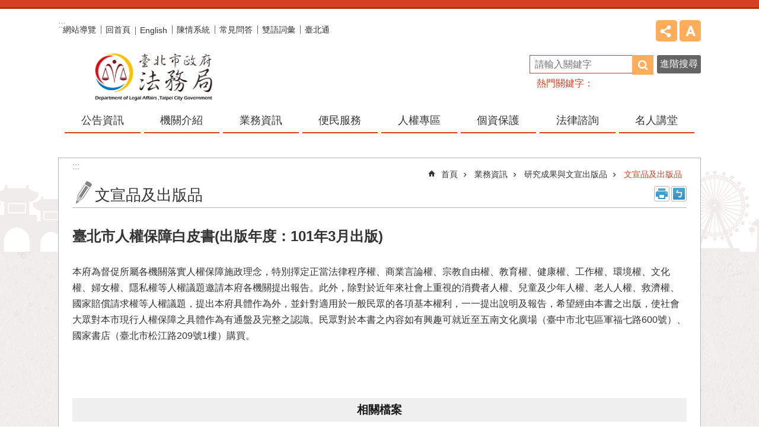

--- FILE ---
content_type: text/html; charset=utf-8
request_url: https://legalaffairs.gov.taipei/News_Content.aspx?n=88C422DC8B7A9395&sms=E2553E271A1C8E62&s=2F567E714AA533D9
body_size: 27046
content:

<!DOCTYPE html>

<html id="FormHtml" xmlns="http://www.w3.org/1999/xhtml" lang="zh-Hant-TW">
<head id="Head1"><script  src='https://maps.googleapis.com/maps/api/js?key=AIzaSyDh8OOuzmun9cnM6H8-FZjx6qlgqAeiPOo&callback=initMap'></script>
<script> var CCMS_IS_TGOS= false;</script>
<script  src='//legalaffairs.gov.taipei/Scripts/jquery.min.js'></script>
<script  src='//legalaffairs.gov.taipei/Scripts/jquery.powertip.min.js'></script>
<link rel='stylesheet' type='text/css'  href='//legalaffairs.gov.taipei/Scripts/jquery.powertip-dark.min.css'> 
<script  src='//legalaffairs.gov.taipei/Scripts/jquery.cookie.js'></script>
<script  src='//legalaffairs.gov.taipei/Scripts/jUtil.js'></script>
<script  src='//legalaffairs.gov.taipei/Scripts/jGMap.js'></script>
<script  src='//legalaffairs.gov.taipei/Scripts/fancybox/jquery.fancybox.js'></script>
<link rel='stylesheet' type='text/css'  href='//legalaffairs.gov.taipei/Scripts/fancybox/jquery.fancybox.css'> 
<script src='//legalaffairs.gov.taipei/Scripts/hamalightGallery/hamalightGallery.js'></script>
<link rel='stylesheet' type='text/css'  href='//legalaffairs.gov.taipei/Scripts/hamalightGallery/css/hamalightGallery.css'> 
<script   src='//legalaffairs.gov.taipei/Scripts/jquery.mousewheel.min.js'></script> 
<script   src='//legalaffairs.gov.taipei/Scripts/jquery.touchwipe.min.js'></script> 
<script  src='//legalaffairs.gov.taipei/Scripts/Chart/chart.js'></script> 
<script  src='//legalaffairs.gov.taipei/Scripts/Chart/chartjs-plugin-datalabels.js'></script> 
<script  src='//legalaffairs.gov.taipei/Scripts/Chart/chartjs-chart-treemap.min.js'></script> 
<script  src='//legalaffairs.gov.taipei/Scripts/chart.js'></script> 
<script   src='//legalaffairs.gov.taipei/js/airdatepicker/datepicker.min.js'></script> 
<script   src='//legalaffairs.gov.taipei/js/airdatepicker/datepicker.zh-tw.js'></script> 
<script   src='//legalaffairs.gov.taipei/js/airdatepicker/datepicker.en.js'></script> 
<link rel='stylesheet' type='text/css'  href='//legalaffairs.gov.taipei/js/airdatepicker/datepicker.min.css'> 
<script   src='//legalaffairs.gov.taipei/Scripts/Extern.js'></script> 
<script   src='//legalaffairs.gov.taipei/Scripts/lazyload.js'></script> 
<script>var CCMS_WWWURL='https://legalaffairs.gov.taipei';var CCMS_LanguageSN=1;var CCMS_SitesSN_Encryption='0210591EF6A9A24B';</script><link href="images/favicon.ico" rel="icon" type="image/x-icon"><meta name="robots" content="noarchive" /><meta http-equiv="X-UA-Compatible" content="IE=edge" /><meta name="viewport" content="width=device-width, initial-scale=1" /><meta http-equiv="Content-Type" content="text/html; charset=utf-8" />
<meta name="DC.Title" content="臺北市政府法務局" />
<meta name="DC.Subject" content="臺北市政府法務局" />
<meta name="DC.Creator" content="系統管理員" />
<meta name="DC.Publisher" content="臺北市政府法務局" />
<meta name="DC.Date" content="2020-06-05" />
<meta name="DC.Type" content="" />
<meta name="DC.Identifier" content="" />
<meta name="DC.Description" content="" />
<meta name="DC.Contributor" content="" />
<meta name="DC.Format" content="" />
<meta name="DC.Relation" content="" />
<meta name="DC.Source" content="" />
<meta name="DC.Language" content="" />
<meta name="DC.Coverage.t.min" content="2011-05-01" />
<meta name="DC.Coverage.t.max" content="2013-05-01" />
<meta name="DC.Rights" content="" />
<meta name="Category.Theme" content="" />
<meta name="Category.Cake" content="" />
<meta name="Category.Service" content="" />
<meta name="DC.Keywords" content="" />
<title>
	臺北市政府法務局-文宣品及出版品-臺北市人權保障白皮書(出版年度：101年3月出版)
</title><link id="likCssGlobal" href="/css/global.css" rel="stylesheet" type="text/css" /><link id="likCssPage" href="/css/page.css" rel="stylesheet" type="text/css" /><link id="likPrint" href="/css/print.css" rel="stylesheet" type="text/css" media="print" /><link id="lnkCssSysDetail" href="/css/sys_detail.css" rel="stylesheet" type="text/css" />
<style>
    /*!
 * froala_editor v3.2.5-1 (https://www.froala.com/wysiwyg-editor)
 * License https://froala.com/wysiwyg-editor/terms/
 * Copyright 2014-2021 Froala Labs
 */
.fr-clearfix::after {clear: both;display: block;content: "";height: 0;}.fr-hide-by-clipping {position: absolute;width: 1px;height: 1px;padding: 0;margin: -1px;overflow: hidden;clip: rect(0, 0, 0, 0);border: 0;}.page-content .fr-img-caption.fr-rounded img, .page-content img.fr-rounded {border-radius: 10px;-moz-border-radius: 10px;-webkit-border-radius: 10px;-moz-background-clip: padding;-webkit-background-clip: padding-box;background-clip: padding-box;}.page-content .fr-img-caption.fr-shadow img, .page-content img.fr-shadow {-webkit-box-shadow: 10px 10px 5px 0 #ccc;-moz-box-shadow: 10px 10px 5px 0 #ccc;box-shadow: 10px 10px 5px 0 #ccc;}.page-content .fr-img-caption.fr-bordered img, .page-content img.fr-bordered {border: solid 5px #ccc;}.page-content img.fr-bordered {-webkit-box-sizing: content-box;-moz-box-sizing: content-box;box-sizing: content-box;}.page-content .fr-img-caption.fr-bordered img {-webkit-box-sizing: border-box;-moz-box-sizing: border-box;box-sizing: border-box;}.page-content {word-wrap: break-word;}.page-content span[style~="color:"] a {color: inherit;}.page-content strong {font-weight: 700;}.page-content hr {clear: both;user-select: none;-o-user-select: none;-moz-user-select: none;-khtml-user-select: none;-webkit-user-select: none;-ms-user-select: none;break-after: always;page-break-after: always;}.page-content .fr-file {position: relative;}.page-content .fr-file::after {position: relative;content: "\1F4CE";font-weight: 400;}.page-content pre {white-space: pre-wrap;word-wrap: break-word;overflow: visible;}.page-content[dir="rtl"] blockquote {border-left: none;border-right: solid 2px #5e35b1;margin-right: 0;padding-right: 5px;padding-left: 0;}.page-content[dir="rtl"] blockquote blockquote {border-color: #00bcd4;}.page-content[dir="rtl"] blockquote blockquote blockquote {border-color: #43a047;}.page-content blockquote {border-left: solid 2px #5e35b1;margin-left: 0;padding-left: 5px;color: #5e35b1;}.page-content blockquote blockquote {border-color: #00bcd4;color: #00bcd4;}.page-content blockquote blockquote blockquote {border-color: #43a047;color: #43a047;}.page-content span.fr-emoticon {font-weight: 400;font-family: "Apple Color Emoji", "Segoe UI Emoji", NotoColorEmoji, "Segoe UI Symbol", "Android Emoji", EmojiSymbols;display: inline;line-height: 0;}.page-content span.fr-emoticon.fr-emoticon-img {background-repeat: no-repeat !important;font-size: inherit;height: 1em;width: 1em;min-height: 20px;min-width: 20px;display: inline-block;margin: -0.1em 0.1em 0.1em;line-height: 1;vertical-align: middle;}.page-content .fr-text-gray {color: #aaa !important;}.page-content .fr-text-bordered {border-top: solid 1px #222;border-bottom: solid 1px #222;padding: 10px 0;}.page-content .fr-text-spaced {letter-spacing: 1px;}.page-content .fr-text-uppercase {text-transform: uppercase;}.page-content .fr-class-highlighted {background-color: #ff0;}.page-content .fr-class-code {border-color: #ccc;border-radius: 2px;-moz-border-radius: 2px;-webkit-border-radius: 2px;-moz-background-clip: padding;-webkit-background-clip: padding-box;background-clip: padding-box;background: #f5f5f5;padding: 10px;font-family: "Courier New", Courier, monospace;}.page-content .fr-class-transparency {opacity: 0.5;}.page-content img {position: relative;max-width: 100%;}.page-content img.fr-dib {margin: 5px auto;display: block;float: none;vertical-align: top;}.page-content img.fr-dib.fr-fil {margin-left: 0;text-align: left;}.page-content img.fr-dib.fr-fir {margin-right: 0;text-align: right;}.page-content img.fr-dii {display: inline-block;float: none;vertical-align: bottom;margin-left: 5px;margin-right: 5px;max-width: calc(100% - (2 * 5px));}.page-content img.fr-dii.fr-fil {float: left;margin: 5px 5px 5px 0;max-width: calc(100% - 5px);}.page-content img.fr-dii.fr-fir {float: right;margin: 5px 0 5px 5px;max-width: calc(100% - 5px);}.page-content span.fr-img-caption {position: relative;max-width: 100%;}.page-content span.fr-img-caption.fr-dib {margin: 5px auto;display: block;float: none;vertical-align: top;}.page-content span.fr-img-caption.fr-dib.fr-fil {margin-left: 0;text-align: left;}.page-content span.fr-img-caption.fr-dib.fr-fir {margin-right: 0;text-align: right;}.page-content span.fr-img-caption.fr-dii {display: inline-block;float: none;vertical-align: bottom;margin-left: 5px;margin-right: 5px;max-width: calc(100% - (2 * 5px));}.page-content span.fr-img-caption.fr-dii.fr-fil {float: left;margin: 5px 5px 5px 0;max-width: calc(100% - 5px);}.page-content span.fr-img-caption.fr-dii.fr-fir {float: right;margin: 5px 0 5px 5px;max-width: calc(100% - 5px);}.page-content .fr-video {text-align: center;position: relative;}.page-content .fr-video.fr-rv {padding-bottom: 56.25%;padding-top: 30px;height: 0;overflow: hidden;}.page-content .fr-video.fr-rv embed, .page-content .fr-video.fr-rv object, .page-content .fr-video.fr-rv > iframe {position: absolute !important;top: 0;left: 0;width: 100%;height: 100%;}.page-content .fr-video > * {-webkit-box-sizing: content-box;-moz-box-sizing: content-box;box-sizing: content-box;max-width: 100%;border: none;}.page-content .fr-video.fr-dvb {display: block;clear: both;}.page-content .fr-video.fr-dvb.fr-fvl {text-align: left;}.page-content .fr-video.fr-dvb.fr-fvr {text-align: right;}.page-content .fr-video.fr-dvi {display: inline-block;}.page-content .fr-video.fr-dvi.fr-fvl {float: left;}.page-content .fr-video.fr-dvi.fr-fvr {float: right;}.page-content a.fr-strong {font-weight: 700;}.page-content a.fr-green {color: green;}.page-content .fr-img-caption {text-align: center;}.page-content .fr-img-caption .fr-img-wrap {padding: 0;margin: auto;text-align: center;width: 100%;}.page-content .fr-img-caption .fr-img-wrap a {display: block;}.page-content .fr-img-caption .fr-img-wrap img {display: block;margin: auto;width: 100%;}.page-content .fr-img-caption .fr-img-wrap > span {margin: auto;display: block;padding: 5px 5px 10px;font-size: 0.875rem;font-weight: initial;-webkit-box-sizing: border-box;-moz-box-sizing: border-box;box-sizing: border-box;-webkit-opacity: 0.9;-moz-opacity: 0.9;opacity: 0.9;width: 100%;text-align: center;}.page-content button.fr-rounded, .page-content input.fr-rounded, .page-content textarea.fr-rounded {border-radius: 10px;-moz-border-radius: 10px;-webkit-border-radius: 10px;-moz-background-clip: padding;-webkit-background-clip: padding-box;background-clip: padding-box;}.page-content button.fr-large, .page-content input.fr-large, .page-content textarea.fr-large {font-size: 1.5rem;}a.page-content.fr-strong {font-weight: 700;}a.page-content.fr-green {color: green;}img.page-content {position: relative;max-width: 100%;}img.page-content.fr-dib {margin: 5px auto;display: block;float: none;vertical-align: top;}img.page-content.fr-dib.fr-fil {margin-left: 0;text-align: left;}img.page-content.fr-dib.fr-fir {margin-right: 0;text-align: right;}img.page-content.fr-dii {display: inline-block;float: none;vertical-align: bottom;margin-left: 5px;margin-right: 5px;max-width: calc(100% - (2 * 5px));}img.page-content.fr-dii.fr-fil {float: left;margin: 5px 5px 5px 0;max-width: calc(100% - 5px);}img.page-content.fr-dii.fr-fir {float: right;margin: 5px 0 5px 5px;max-width: calc(100% - 5px);}span.fr-img-caption.page-content {position: relative;max-width: 100%;}span.fr-img-caption.page-content.fr-dib {margin: 5px auto;display: block;float: none;vertical-align: top;}span.fr-img-caption.page-content.fr-dib.fr-fil {margin-left: 0;text-align: left;}span.fr-img-caption.page-content.fr-dib.fr-fir {margin-right: 0;text-align: right;}span.fr-img-caption.page-content.fr-dii {display: inline-block;float: none;vertical-align: bottom;margin-left: 5px;margin-right: 5px;max-width: calc(100% - (2 * 5px));}span.fr-img-caption.page-content.fr-dii.fr-fil {float: left;margin: 5px 5px 5px 0;max-width: calc(100% - 5px);}span.fr-img-caption.page-content.fr-dii.fr-fir {float: right;margin: 5px 0 5px 5px;max-width: calc(100% - 5px);}span.fr-emoticon {font-weight: normal;font-family: "Apple Color Emoji", "Segoe UI Emoji", "NotoColorEmoji", "Segoe UI Symbol", "Android Emoji", "EmojiSymbols";display: inline;line-height: 0 }span.fr-emoticon.fr-emoticon-img {background-repeat: no-repeat !important;font-size: inherit;height: 1em;width: 1em;min-height: 20px;min-width: 20px;display: inline-block;margin: -.1em .1em .1em;line-height: 1;vertical-align: text-bottom }</style>
         
<!-- Global site tag (gtag.js) - Google Analytics -->
<script async src="https://www.googletagmanager.com/gtag/js?id=UA-110076149-1"></script>
<script>
  window.dataLayer = window.dataLayer || [];
  function gtag(){dataLayer.push(arguments);}
  gtag('js', new Date());

  gtag('config', 'UA-110076149-1', {cookie_flags: 'secure;'});
</script>
<meta property="og:title" content="臺北市人權保障白皮書(出版年度：101年3月出版)" />
<meta property="og:type" content="article" />
<meta property="og:url" content="https://legalaffairs.gov.taipei/News_Content.aspx?n=88C422DC8B7A9395&sms=E2553E271A1C8E62&s=2F567E714AA533D9" />
<meta property="og:site_name" content="臺北市政府法務局" />
<meta property="og:image" content="https://www-ws.gov.taipei/001/Upload/FBsharelogo.jpg" />
</head>
<body id="Formbody" data-js="false"><div class="for_accessibility">
    <style type="text/css">
        .for_accessibility a {
            position: absolute;
            top: 10px;
            left: 10px;
            z-index: 99;
            width: 1px;
            height: 1px;
            white-space: nowrap;
            overflow: hidden;
            color: #000;
        }
            .for_accessibility a:focus {
                width: auto;
                height: auto;
                padding: 6px;
                background-color: #fff;
            }
        .for_accessibility div {
            position: absolute;
            width: 2px;
            height: 2px;
            background-color: transparent;
            opacity: .1
        }
            .for_accessibility h1, .for_accessibility h2 {
                font-size: 0;
                margin: 0;
            }
    </style>
    <a href="#Accesskey_C" class="" title="跳到主要內容區塊">跳到主要內容區塊</a>    <div>
    </div>
    <script>
        var $a = $('.for_accessibility a');
        $a.on('click', function (evt) {
            var $href = $($(this).attr('href')),
                $target = $href.find('a').eq(0).get(0);
            setTimeout(function () { try { $target.focus(); } catch (e) { } }, 0);
        });
    </script>
</div>
<script> document.body.setAttribute("data-js", "true");</script>
   
      
    <form method="post" action="./News_Content.aspx?n=88C422DC8B7A9395&amp;sms=E2553E271A1C8E62&amp;s=2F567E714AA533D9&amp;Create=1" id="form1">
<div class="aspNetHidden">
<input type="hidden" name="__VIEWSTATE" id="__VIEWSTATE" value="LVZoJBLloqXhQfxxm96Xd9qwSjhjVQrBkFw53FFqSthjwVKCOq8db1feM0yT2aLRIapT1p8VYU7hd8TAAkaMXh9L57aBMlB4c8KJjgpioq5sZR0bIZYbPn/1UWoMBr8zwfAW+1GqDcGYmiMy+jhmJ9wn7680FVgafpKydym6ZRNo0oRmABI3amVL7RXZ9KKugHLEi4oWlD+rZg6bVZ4v/OvhEIfzE5kpiV0AxIbAksHZx/sU2D6fmkYqR6tEzgK7hIjJmKgIV47fJObaxySje7nfIOi9/HeG+5YnohI/9tUFPPmMnajlVON/RPQGauz66VD6sakbMgnLEFSOOLqlGalM7PmPtG5pauMiK1Jj7Kn7y5WM07NOsrkmfzxdrS3RFtIPp0bYEV/nz5kmSa4+1qNBLyF5JFXnJB4S1CdjCArsm5yqPO8AiZHAAGwCQM43O37vhFvqAsltTQgM5EFH2fxfBUpyUpIUqFG4aSLCpk+FunQ94aez8ziuj/yWLgN4gJJyVbK72eWIeNz+hDrALP+UPUj58mO3tT7Y9vp+eqNzEigBcO4pKbtB0q1SxdNFvQe5NIOZcwIdn23iq0U2ubvaNVJPVPpXoPJkxoRFbvNA5xBS2O5fjOTk5wixkmUbr4Mgav/fKWD7H0DnONxC+bT6hBxxe+Af1HN+h/[base64]/hOJVlnGhPIyhYOngpToJ7tZ7huCy2hjfLFk5VZinGOQ++veUUSjIMcUIIGMbPPtD8kPHE9FhuxEUtQqILmercytVbM436dR4rzTr6wa4QzavEmuGEGDWZJVyXAMtLi5bGUTZ+qn6Zo6rVu+V1/hSU0ue5Zwmq3TCrUN10RKLM+cT+GWVulCXE/1MvpmU39pnBDMBIlhTgQpkkSksEVS60ukxLTzTjBDSE3gDMvLF6I+ar57whJN5MzuBV2xb7Pwa22kC1bkchGGYk1LMRlxRTrO/x8fQACZEKTW2u8uEDmMpomJ++g7CtOkBoRdC/m8NYUXWkv+fu7U00OMWisJLIV2hdGeMRAcvLREt+6BnytF/3VMlrHyhv8CCgXMjqcAlWlSqWFw0pv1OdJL8ArmLOXUjbidqokCQmlELTOTGpfzd6gugm47KX0wObxxQHCGNtGpn310mcH9pw5o2cIDfFQwIl6T5uPZhs4P7/xhZR94MzV4CZL8apiQSoPGeRQdiaIBuxsFHfOzmqESF53FzJ3agBU0s2/Bczrc4IQ/26qtP5xY8L0js0YSrRGJZYnFZz7h0KIzfchrWGMNCTAS/ceTx65soAtGbKWmxhvYUxXJ1teYR9yxyPRuQUgcQLBCRbJzp2p9+MdPwhRG3GMuOeaXPdz/HT1H9Ne4JUyRTHByQ7HnOeANupOfl0H2NRUcllluPByS5XrfUXueQdrnOAuole9M4f2sASTbtoQX+jZfpM+Z2PndBSRT4hwC5lmSpY0dePxVXmlCzkVkrMmptLKiz3Pw0uSjlBdENJH/HvM6zE4b2Pc3" />
</div>
</form>
        <!--主選單 結束-->
        <!--標題-->

        <div class="title">
            
        </div>
                
        
        
        
        
     <div class="group sys-root" data-func="{&#39;datePicker&#39;:{&#39;language&#39;:&#39;zh-tw&#39;,&#39;navTitles&#39;:{&#39;days&#39;:&#39;&lt;i>民國 rrr 年&lt;/i> &amp;nbsp; MM&#39;,&#39;months&#39;:&#39;民國 rrr 年&#39;,&#39;years&#39;:&#39;民國 rrr1 至 rrr2 年&#39;}}}" data-nojs="您的瀏覽器似乎不支援 JavaScript 語法，但沒關係，這並不會影響到內容的陳述。如需要選擇適合您的字級大小，可利用鍵盤 Ctrl + (+)放大 (-)縮小。如需要回到上一頁，可使用瀏覽器提供的 Alt + 左方向鍵(←)。如需要列印，可利用鍵盤 Ctrl + p 使用瀏覽器提供的列印功能。" data-type="3" data-child="3"><div class="in"><div class="ct"><div class="in"> <div class="group base-mobile" data-func="{&#39;toggleBtn&#39;:{&#39;addHd&#39;:true}, &#39;forNCC&#39;:{}}" data-index="1" data-type="3"><div class="in"><div class="ct"><div class="in"> <div class="area-form search" data-index="1" data-type="0" data-child="1"><div class="in"><div class="ct"><div class="in"><div class="fieldset">
  <span class="search"><label for="tbx_3b33b62b28874a2a9d65a65c31df133b" style="font-size: 0em;"><span>搜尋</span></label><input id="tbx_3b33b62b28874a2a9d65a65c31df133b" data-search="btn_3b33b62b28874a2a9d65a65c31df133b" type="search" autocomplete="off" placeholder="請輸入關鍵字" title="請輸入關鍵字"></span>
  <span class="submit"><a href="#" class='CCMS_SearchBtn' data-search="btn_3b33b62b28874a2a9d65a65c31df133b" title="搜尋" >搜尋</a></span>
</div>
<div class="list">
  <ul data-index="1" data-child="0">
  </ul>
</div>
<script >
$(function () {
    $('#tbx_3b33b62b28874a2a9d65a65c31df133b').on("keydown", function (event) {
        if (event.which == 13) {
             doSearch($('#tbx_3b33b62b28874a2a9d65a65c31df133b'));
            return false;
        }
    });
});
</script>
</div></div><div class="ft"><div class="in"><ul data-index="1" data-child="1">
  <li data-index="1" class="advanced"><span><a target="_blank" href="https://www.google.com.tw/advanced_search?hl=zh-Hant-TW&as_sitesearch=https://legalaffairs.gov.taipei" title="進階搜尋[另開新視窗]">進階搜尋</a></span></li>
</ul>
</div></div></div></div> <div class="list-text share" data-index="2" data-type="0" data-child="2"><div class="in"><div class="hd"><div class="in"><div   data-index="0"  class="h4"  >		<span  ><a  href="#"   title="分享" >分享</a></span></div></div></div><div class="ct"><div class="in"><noscript>您的瀏覽器不支援JavaScript功能，若網頁功能無法正常使用時，請開啟瀏覽器JavaScript狀態</noscript><ul data-index="1" data-child="5"><li   data-index="1"  class="facebook"  >		<span  ><a  href="javascript: void(window.open('http://www.facebook.com/share.php?u='.concat(encodeURIComponent(location.href)) ));"   title="分享至 Facebook[另開新視窗]"  target="_self" >分享至 Facebook[另開新視窗]</a></span></li><li   data-index="2"  class="plurk"  >		<span  ><a  href="javascript: void(window.open('http://www.plurk.com/?qualifier=shares&status='.concat(encodeURIComponent(location.href)) ));"   title="分享至 Plurk[另開新視窗]"  target="_self" >分享至 Plurk[另開新視窗]</a></span></li><li   data-index="3"  class="twitter"  >		<span  ><a  href="javascript: void(window.open('http://twitter.com/home/?status='.concat(encodeURIComponent(document.title)) .concat(' ') .concat(encodeURIComponent(location.href))));"   title="分享至 twitter[另開新視窗]"  target="_self" >分享至 twitter[另開新視窗]</a></span></li><li   data-index="4"  class="line"  >		<span  ><a  href="javascript: void(window.open('http://line.naver.jp/R/msg/text/?'.concat(encodeURIComponent(location.href)) ));"   title="分享至 line[另開新視窗]"  target="_self" >分享至 line[另開新視窗]</a></span></li><li   data-index="5"  class="email"  >		<span  ><a  href="javascript:  void(window.open('mailto:?subject=' + encodeURIComponent(document.title) + '&amp;body=' +  encodeURIComponent(document.URL)));"   title="分享至 email[另開新視窗]"  target="_self" >分享至 email[另開新視窗]</a></span></li></ul>
</div></div></div></div> <div class="group-list nav" data-func="{&#39;majorNavMobile&#39;:{}}" data-index="3" data-type="4" data-child="8"><div class="in"><div class="ct"><div class="in"><ul data-index="1" data-child="8"><li data-index="1"> <div class="group nav" data-index="1" data-type="3" data-child="1"><div class="in"><div class="hd"><div class="in"><div   data-index="0"  class="h3"  >		<span  ><a  href="Content_List.aspx?n=803FA3601B7C832D"      title="公告資訊" >公告資訊</a></span></div></div></div><div class="ct"><div class="in"> <div class="list-text nav" data-index="1" data-type="0" data-child="1"><div class="in"><div class="ct"><div class="in"><ul data-index="1" data-child="2"><li   data-index="1"  >		<span  ><a  href="News.aspx?n=FE02598FA1FFE6E2&sms=78D644F2755ACCAA"      title="最新消息" >最新消息</a></span></li><li   data-index="2"  >		<span  ><a  href="News.aspx?n=9DCD6AAC1B9B2ACB&sms=72544237BBE4C5F6"      title="新聞稿" >新聞稿</a></span></li></ul>
</div></div></div></div></div></div></div></div></li><li data-index="2"> <div class="group nav" data-index="2" data-type="3" data-child="1"><div class="in"><div class="hd"><div class="in"><div   data-index="0"  class="h3"  >		<span  ><a  href="Content_List.aspx?n=A6E94F317B6392C3"      title="機關介紹" >機關介紹</a></span></div></div></div><div class="ct"><div class="in"> <div class="list-text nav" data-index="1" data-type="0" data-child="1"><div class="in"><div class="ct"><div class="in"><ul data-index="1" data-child="6"><li   data-index="1"  >		<span  ><a  href="News.aspx?n=680528B3C1B33147&sms=7CAF6BD4D3E48630"      title="首長介紹" >首長介紹</a></span></li><li   data-index="2"  >		<span  ><a  href="cp.aspx?n=4134B418D5588E43"      title="歷史沿革" >歷史沿革</a></span></li><li   data-index="3"  >		<span  ><a  href="cp.aspx?n=ECC32DA67F311F56"      title="組織架構" >組織架構</a></span></li><li   data-index="4"  >		<span  ><a  href="News.aspx?n=F73DF28CE1788E6C&sms=0416CB75A79BAB51"      title="業務職掌" >業務職掌</a></span></li><li   data-index="5"  >		<span  ><a  href="https://www-ws.gov.taipei/Download.ashx?u=LzAwMS9VcGxvYWQvMzc1L3JlbGZpbGUvMC8yMDYzNy83ODEyYjc5Zi02YjM0LTQ4OGUtYTY1Mi1mN2RkZTg5NzQ2MDAucGRm&n=MTE05bm06Ie65YyX5biC5pS%2f5bqc5rOV5YuZ5bGA5YiG5bGk6LKg6LKs5piO57Sw6KGoKOeUsuS5meihqCkucGRm&icon=.pdf"      title="114年臺北市政府法務局分層負責明細表(甲乙表).pdf[另開新視窗]"  target="_blank" >分層負責明細表 </a></span></li><li   data-index="6"  >		<span  ><a  href="cp.aspx?n=D0D17DA9FD0947EB"      title="大事紀" >大事紀</a></span></li></ul>
</div></div></div></div></div></div></div></div></li><li data-index="3"> <div class="group nav" data-index="3" data-type="3" data-child="1"><div class="in"><div class="hd"><div class="in"><div   data-index="0"  class="h3"  >		<span  ><a  href="Content_List.aspx?n=2609FC53FACBEEE9"      title="業務資訊" >業務資訊</a></span></div></div></div><div class="ct"><div class="in"> <div class="list-text nav" data-index="1" data-type="0" data-child="1"><div class="in"><div class="ct"><div class="in"><ul data-index="1" data-child="7"><li   data-index="1"  >		<span  ><a  href="Content_List.aspx?n=4C53C5720971C402"      title="業務服務" >業務服務</a></span></li><li   data-index="2"  >		<span  ><a  href="Content_List.aspx?n=A6CFFC7A3F1EC4C2"      title="統計資料" >統計資料</a></span></li><li   data-index="3"  >		<span  ><a  href="Content_List.aspx?n=F7D3BA4156DFBFE4"      title="預決算及會計月報" >預決算及會計月報</a></span></li><li   data-index="4"  >		<span  ><a  href="Content_List.aspx?n=944A1ED5760190AB"      title="施政資訊" >施政資訊</a></span></li><li   data-index="5"  >		<span  ><a  href="Content_List.aspx?n=6B7BF2D2B8D47FEA"      title="資訊公開" >資訊公開</a></span></li><li   data-index="6"  >		<span  ><a  href="Content_List.aspx?n=E2C0F60BC595F1A3"      title="研究成果與文宣出版品" >研究成果與文宣出版品</a></span></li><li   data-index="7"  >		<span  ><a  href="https://bilingual.gov.taipei/"      title="[另開新視窗]雙語詞彙"  target="_blank" >雙語詞彙</a></span></li></ul>
</div></div></div></div></div></div></div></div></li><li data-index="4"> <div class="group nav" data-index="4" data-type="3" data-child="1"><div class="in"><div class="hd"><div class="in"><div   data-index="0"  class="h3"  >		<span  ><a  href="Content_List.aspx?n=01F26041C5B422FE"      title="便民服務" >便民服務</a></span></div></div></div><div class="ct"><div class="in"> <div class="list-text nav" data-index="1" data-type="0" data-child="1"><div class="in"><div class="ct"><div class="in"><ul data-index="1" data-child="6"><li   data-index="1"  >		<span  ><a  href="cp.aspx?n=EB3313650BAF5F4F"      title="申請案件" >申請案件</a></span></li><li   data-index="2"  >		<span  ><a  href="News.aspx?n=BDEE1982E37AC427&sms=FDF1A3763FB65260"      title="檔案應用" >檔案應用</a></span></li><li   data-index="3"  >		<span  ><a  href="News.aspx?n=495D5C7778E83F1B&sms=4ED959E41AEAA822"      title="閱覽卷宗" >閱覽卷宗</a></span></li><li   data-index="4"  >		<span  ><a  href="https://law.moj.gov.tw/LawClass/LawAll.aspx?pcode=A0030091"      title="[另開新視窗]檔案閱覽抄錄複製收費標準"  target="_blank" >檔案閱覽抄錄複製收費標準</a></span></li><li   data-index="5"  >		<span  ><a  href="News.aspx?n=D7AAD91CF050649B&sms=2F38062B49947598"      title="機關帳號申請" >機關帳號申請</a></span></li><li   data-index="6"  >		<span  ><a  href="cp.aspx?n=941D98C5085E4432"      title="個人資料保護專區" >個人資料保護專區</a></span></li></ul>
</div></div></div></div></div></div></div></div></li><li data-index="5"> <div class="group nav" data-index="5" data-type="3" data-child="1"><div class="in"><div class="hd"><div class="in"><div   data-index="0"  class="h3"  >		<span  ><a  href="Content_List.aspx?n=B4D8A225DBB5FFE1"      title="人權專區" >人權專區</a></span></div></div></div><div class="ct"><div class="in"> <div class="list-text nav" data-index="1" data-type="0" data-child="1"><div class="in"><div class="ct"><div class="in"><ul data-index="1" data-child="6"><li   data-index="1"  >		<span  ><a  href="cp.aspx?n=2D6D04E937EDD6E9"      title="人權系列：成年人監護制度研討會" >人權系列：成年人監護制度研討會</a></span></li><li   data-index="2"  >		<span  ><a  href="News.aspx?n=4822A808D79DC727&sms=8E76D86114B5D601"      title="人權研究及活動" >人權研究及活動</a></span></li><li   data-index="3"  >		<span  ><a  href="https://legalaffairs.gov.taipei/News_Content.aspx?n=88C422DC8B7A9395&s=2F567E714AA533D9"      title="人權保障白皮書" >人權保障白皮書</a></span></li><li   data-index="4"  >		<span  ><a  href="News.aspx?n=7E9E989F1DEFD729&sms=678395BFD2EDD9A5"      title="人權保障諮詢委員會會議紀錄" >人權保障諮詢委員會會議紀錄</a></span></li><li   data-index="5"  >		<span  ><a  href="News.aspx?n=CA62A3666D47D720&sms=F9DC9E6116A1F0D9"      title="人權保障諮詢會議紀錄" >人權保障諮詢會議紀錄</a></span></li><li   data-index="6"  >		<span  ><a  href="cp.aspx?n=33FF1FB99544A0BF"      title="人權保障相關網站" >人權保障相關網站</a></span></li></ul>
</div></div></div></div></div></div></div></div></li><li data-index="6"> <div class="group nav" data-index="6" data-type="3" data-child="1"><div class="in"><div class="hd"><div class="in"><div   data-index="0"  class="h3"  >		<span  ><a  href="https://legalaffairs.gov.taipei/Content_List.aspx?n=87BBD2FBFA68E158"      title="個資保護" >個資保護</a></span></div></div></div><div class="ct"><div class="in"> <div class="list-text nav" data-index="1" data-type="0" data-child="1"><div class="in"><div class="ct"><div class="in"><ul data-index="1" data-child="7"><li   data-index="1"  >		<span  ><a  href="https://legalaffairs.gov.taipei/cp.aspx?n=C3758E53975CF515"      title="法務局個資保護專網" >法務局個資保護專網</a></span></li><li   data-index="2"  >		<span  ><a  href="https://legalaffairs.gov.taipei/cp.aspx?n=415E0A1A9241C809"      title="資料治理委員會-個資保護組" >資料治理委員會-個資保護組</a></span></li><li   data-index="3"  >		<span  ><a  href="https://legalaffairs.gov.taipei/cp.aspx?n=7D09A240F812A57E"      title="個資法制整備及專責人員之設置" >個資法制整備及專責人員之設置</a></span></li><li   data-index="4"  >		<span  ><a  href="https://legalaffairs.gov.taipei/cp.aspx?n=8661CBDBA5F03066"      title="TAIPEI PASS台北通之資安及個資保護" >TAIPEI PASS台北通之資安及個資保護</a></span></li><li   data-index="5"  >		<span  ><a  href="https://legalaffairs.gov.taipei/cp.aspx?n=91D1689786D3C697"      title="數位轉型之個資保護政策與GDPR" >數位轉型之個資保護政策與GDPR</a></span></li><li   data-index="6"  >		<span  ><a  href="https://legalaffairs.gov.taipei/cp.aspx?n=344053F83254392C"      title="臺北市資料治理自治條例草案座談會" >臺北市資料治理自治條例草案座談會</a></span></li><li   data-index="7"  >		<span  ><a  href="https://legalaffairs.gov.taipei/cp.aspx?n=5FFEADF574332DF8"      title="臺北市政府法務局資料治理暨個資保護研討會" >臺北市政府法務局資料治理暨個資保護研討會</a></span></li></ul>
</div></div></div></div></div></div></div></div></li><li data-index="7"> <div class="group nav" data-index="7" data-type="3" data-child="1"><div class="in"><div class="hd"><div class="in"><div   data-index="0"  class="h3"  >		<span  ><a  href="Content_List.aspx?n=C4311A1C0F54042B"      title="法律諮詢" >法律諮詢</a></span></div></div></div><div class="ct"><div class="in"> <div class="list-text nav" data-index="1" data-type="0" data-child="1"><div class="in"><div class="ct"><div class="in"><ul data-index="1" data-child="4"><li   data-index="1"  >		<span  ><a  href="cp.aspx?n=400B74E56DB26180"      title="臺北市政府法律諮詢資源" >臺北市政府法律諮詢資源</a></span></li><li   data-index="2"  >		<span  ><a  href="cp.aspx?n=7AA92EECFD2E8668"      title="本局日間法律諮詢" >本局日間法律諮詢</a></span></li><li   data-index="3"  >		<span  ><a  href="https://legalaffairs.gov.taipei/Content_List.aspx?n=622C65576606C3C8"      title="本局夜間法律諮詢" >本局夜間法律諮詢</a></span></li><li   data-index="4"  >		<span  ><a  href="cp.aspx?n=C2C4B29685ACA1A5"      title="本局專科法律諮詢" >本局專科法律諮詢</a></span></li></ul>
</div></div></div></div></div></div></div></div></li><li data-index="8"> <div class="group nav" data-index="8" data-type="3" data-child="1"><div class="in"><div class="hd"><div class="in"><div   data-index="0"  class="h3"  >		<span  ><a  href="News_Video.aspx?n=AE8902FD91153F6E&sms=2E99BAE0F6E8378E"      title="名人講堂" >名人講堂</a></span></div></div></div><div class="ct"><div class="in"> <div class="list-text nav" data-index="1" data-type="0"><div class="in"><div class="ct"><div class="in"></div></div></div></div></div></div></div></div></li></ul></div></div></div></div> <div class="list-text hot-key-word" data-index="4" data-type="0"><div class="in"><div class="hd"><div class="in"><div   data-index="0"  class="h4"  >		<span  ><a   title="熱門關鍵字" >熱門關鍵字</a></span></div></div></div><div class="ct"><div class="in"></div></div></div></div> <div class="list-text link" data-index="5" data-type="0" data-child="1"><div class="in"><div class="hd"><div class="in"><div   data-index="0"  class="h4"  >		<span  ><a   title="下方連結" >下方連結</a></span></div></div></div><div class="ct"><div class="in"><ul data-index="1" data-child="2"><li   data-index="1"  >		<span  ><a  href="ct.asp?xItem=31320792&ctNode=55543&mp=120034"   title="政府網站資料開放宣告" >政府網站資料開放宣告</a></span></li><li   data-index="2"  >		<span  ><a  href="ct.asp?xItem=31320790&ctNode=55543&mp=120034"   title="隱私權及資訊安全政策" >隱私權及資訊安全政策</a></span></li></ul>
</div></div></div></div> <div class="list-text link" data-index="6" data-type="0" data-child="1"><div class="in"><div class="hd"><div class="in"><div   data-index="0"  class="h4"  >		<span  ><a   title="上方連結" >上方連結</a></span></div></div></div><div class="ct"><div class="in"><ul data-index="1" data-child="7"><li   data-index="1"  >		<span  ><a  href="SiteMap.aspx"   title="網站導覽" >網站導覽</a></span></li><li   data-index="2"  >		<span  ><a  href="Default.aspx"   title="回首頁" >回首頁</a></span></li><li   data-index="3"  >		<span  ><a  href="https://english.dla.gov.taipei/"   title="[另開新視窗]English"  target="_blank" >English</a></span></li><li   data-index="4"  >		<span  ><a  href="https://1999.gov.taipei/"   title="[另開新視窗]陳情系統"  target="_blank" >陳情系統</a></span></li><li   data-index="5"  >		<span  ><a  href="Content_List.aspx?n=7CBA5467296F9979"   title="常見問答" >常見問答</a></span></li><li   data-index="6"  >		<span  ><a  href="https://bilingual.gov.taipei/"   title="[另開新視窗]雙語詞彙"  target="_blank" >雙語詞彙</a></span></li><li   data-index="7"  >		<span  ><a  href="https://id.taipei"   title="[另開新視窗]臺北通"  target="_blank" >臺北通</a></span></li></ul>
</div></div></div></div></div></div></div></div> <div class="group base-extend" data-index="2" data-type="3" data-child="2"><div class="in"><div class="ct"><div class="in"> <div class="group default info" data-index="1" data-type="3"><div class="in"><div class="ct"><div class="in"> <div class="simple-text accesskey" data-type="0" data-child="1"><div class="in"><div class="ct"><div class="in"><span><a href="#Accesskey_U" id="Accesskey_U" accesskey="U" title="上方選單連結區，此區塊列有本網站的主要連結">:::</a></span></div></div></div></div> <div class="list-text link" data-index="1" data-type="0" data-child="1"><div class="in"><div class="hd"><div class="in"><div   data-index="0"  class="h4"  >		<span  ><a   title="上方連結" >上方連結</a></span></div></div></div><div class="ct"><div class="in"><ul data-index="1" data-child="7"><li   data-index="1"  >		<span  ><a  href="SiteMap.aspx"   title="網站導覽" >網站導覽</a></span></li><li   data-index="2"  >		<span  ><a  href="Default.aspx"   title="回首頁" >回首頁</a></span></li><li   data-index="3"  >		<span  ><a  href="https://english.dla.gov.taipei/"   title="[另開新視窗]English"  target="_blank" >English</a></span></li><li   data-index="4"  >		<span  ><a  href="https://1999.gov.taipei/"   title="[另開新視窗]陳情系統"  target="_blank" >陳情系統</a></span></li><li   data-index="5"  >		<span  ><a  href="Content_List.aspx?n=7CBA5467296F9979"   title="常見問答" >常見問答</a></span></li><li   data-index="6"  >		<span  ><a  href="https://bilingual.gov.taipei/"   title="[另開新視窗]雙語詞彙"  target="_blank" >雙語詞彙</a></span></li><li   data-index="7"  >		<span  ><a  href="https://id.taipei"   title="[另開新視窗]臺北通"  target="_blank" >臺北通</a></span></li></ul>
</div></div></div></div> <div class="list-text share" data-func="{&#39;toggleBtn&#39;:{&#39;clickToRemove&#39;:true,&#39;addHd&#39;:true}}" data-index="2" data-type="0" data-child="2"><div class="in"><div class="hd"><div class="in"><div   data-index="0"  class="h4"  >		<span  ><a  href="#"   title="分享" >分享</a></span></div></div></div><div class="ct"><div class="in"><noscript>您的瀏覽器不支援JavaScript功能，若網頁功能無法正常使用時，請開啟瀏覽器JavaScript狀態</noscript><ul data-index="1" data-child="5"><li   data-index="1"  class="facebook"  >		<span  ><a  href="javascript: void(window.open('http://www.facebook.com/share.php?u='.concat(encodeURIComponent(location.href)) ));"   title="分享至 Facebook[另開新視窗]"  target="_self" >分享至 Facebook[另開新視窗]</a></span></li><li   data-index="2"  class="plurk"  >		<span  ><a  href="javascript: void(window.open('http://www.plurk.com/?qualifier=shares&status='.concat(encodeURIComponent(location.href)) ));"   title="分享至 Plurk[另開新視窗]"  target="_self" >分享至 Plurk[另開新視窗]</a></span></li><li   data-index="3"  class="twitter"  >		<span  ><a  href="javascript: void(window.open('http://twitter.com/home/?status='.concat(encodeURIComponent(document.title)) .concat(' ') .concat(encodeURIComponent(location.href))));"   title="分享至 twitter[另開新視窗]"  target="_self" >分享至 twitter[另開新視窗]</a></span></li><li   data-index="4"  class="line"  >		<span  ><a  href="javascript: void(window.open('http://line.naver.jp/R/msg/text/?'.concat(encodeURIComponent(location.href)) ));"   title="分享至 line[另開新視窗]"  target="_self" >分享至 line[另開新視窗]</a></span></li><li   data-index="5"  class="email"  >		<span  ><a  href="javascript:  void(window.open('mailto:?subject=' + encodeURIComponent(document.title) + '&amp;body=' +  encodeURIComponent(document.URL)));"   title="分享至 email[另開新視窗]"  target="_self" >分享至 email[另開新視窗]</a></span></li></ul>
</div></div></div></div> <div class="list-text font-size" data-func="{&#39;fontSize&#39;:{},&#39;toggleBtn&#39;:{&#39;clickToRemove&#39;:true,&#39;addHd&#39;:true}}" data-index="3" data-type="0" data-child="1"><div class="in"><div class="hd"><div class="in"><div   data-index="0"  class="h4"  >		<span  ><a  href="#"   title="字級" >字級</a></span></div></div></div><div class="ct"><div class="in"><ul data-index="1" data-child="3"><li   data-index="1"  class="small"  >		<span  ><a  href="#"   role="button"  title="小 字級" >小</a></span></li><li   data-index="2"  class="medium"  >		<span  ><a  href="#"   role="button"  title="中 字級" >中</a></span></li><li   data-index="3"  class="large"  >		<span  ><a  href="#"   role="button"  title="大 字級" >大</a></span></li></ul>
</div></div></div></div></div></div></div></div> <div class="simple-text major-logo" data-index="2" data-type="0" data-child="1"><div class="in"><div class="ct"><div class="in"><h1><a href="Default.aspx" title="返回 臺北市政府法務局 首頁">臺北市政府法務局</a></h1></div></div></div></div> <div class="group default msg-tool" data-index="2" data-type="3"><div class="in"><div class="ct"><div class="in"> <div class="area-form search" data-func="{&#39;showDataList&#39;:{}}" data-index="1" data-type="0" data-child="1"><div class="in"><div class="ct"><div class="in"><div class="fieldset">
  <span class="search"><label for="tbx_515c4e0ac1ad4be0872e8021e9912961" style="font-size: 0em;"><span>搜尋</span></label><input id="tbx_515c4e0ac1ad4be0872e8021e9912961" data-search="btn_515c4e0ac1ad4be0872e8021e9912961" type="search" autocomplete="off" placeholder="請輸入關鍵字" title="請輸入關鍵字"></span>
  <span class="submit"><a href="#" class='CCMS_SearchBtn' data-search="btn_515c4e0ac1ad4be0872e8021e9912961" title="搜尋" >搜尋</a></span>
</div>
<div class="list">
  <ul data-index="1" data-child="0">
  </ul>
</div>
<script >
$(function () {
    $('#tbx_515c4e0ac1ad4be0872e8021e9912961').on("keydown", function (event) {
        if (event.which == 13) {
             doSearch($('#tbx_515c4e0ac1ad4be0872e8021e9912961'));
            return false;
        }
    });
});
</script>
</div></div><div class="ft"><div class="in"><ul data-index="1" data-child="1">
  <li data-index="1" class="advanced"><span><a target="_blank" href="https://www.google.com.tw/advanced_search?hl=zh-Hant-TW&as_sitesearch=https://legalaffairs.gov.taipei" title="進階搜尋[另開新視窗]">進階搜尋</a></span></li>
</ul>
</div></div></div></div> <div class="list-text hot-key-word" data-index="2" data-type="0"><div class="in"><div class="hd"><div class="in"><div   data-index="0"  class="h4"  >		<span  ><a   title="熱門關鍵字" >熱門關鍵字</a></span></div></div></div><div class="ct"><div class="in"></div></div></div></div></div></div></div></div></div></div></div></div> <div class="group base-wrapper" data-index="3" data-type="3" data-child="3"><div class="in"><div class="ct"><div class="in"> <div class="group base-header" data-index="1" data-type="3"><div class="in"><div class="ct"><div class="in"> <div class="group-list nav" data-func="{&#39;hud&#39;:{},&#39;majorNavHorizontal&#39;:{},&#39;setNavWidth&#39;:{}}" data-index="1" data-type="4" data-child="8"><div class="in"><div class="ct"><div class="in"><ul data-index="1" data-child="8"><li data-index="1"> <div class="group nav" data-index="1" data-type="3" data-child="1"><div class="in"><div class="hd"><div class="in"><div   data-index="0"  class="h3"  >		<span  ><a  href="Content_List.aspx?n=803FA3601B7C832D"      title="公告資訊" >公告資訊</a></span></div></div></div><div class="ct"><div class="in"> <div class="list-text nav" data-index="1" data-type="0" data-child="1"><div class="in"><div class="ct"><div class="in"><ul data-index="1" data-child="2"><li   data-index="1"  >		<span  ><a  href="News.aspx?n=FE02598FA1FFE6E2&sms=78D644F2755ACCAA"      title="最新消息" >最新消息</a></span></li><li   data-index="2"  >		<span  ><a  href="News.aspx?n=9DCD6AAC1B9B2ACB&sms=72544237BBE4C5F6"      title="新聞稿" >新聞稿</a></span></li></ul>
</div></div></div></div></div></div></div></div></li><li data-index="2"> <div class="group nav" data-index="2" data-type="3" data-child="1"><div class="in"><div class="hd"><div class="in"><div   data-index="0"  class="h3"  >		<span  ><a  href="Content_List.aspx?n=A6E94F317B6392C3"      title="機關介紹" >機關介紹</a></span></div></div></div><div class="ct"><div class="in"> <div class="list-text nav" data-index="1" data-type="0" data-child="1"><div class="in"><div class="ct"><div class="in"><ul data-index="1" data-child="6"><li   data-index="1"  >		<span  ><a  href="News.aspx?n=680528B3C1B33147&sms=7CAF6BD4D3E48630"      title="首長介紹" >首長介紹</a></span></li><li   data-index="2"  >		<span  ><a  href="cp.aspx?n=4134B418D5588E43"      title="歷史沿革" >歷史沿革</a></span></li><li   data-index="3"  >		<span  ><a  href="cp.aspx?n=ECC32DA67F311F56"      title="組織架構" >組織架構</a></span></li><li   data-index="4"  >		<span  ><a  href="News.aspx?n=F73DF28CE1788E6C&sms=0416CB75A79BAB51"      title="業務職掌" >業務職掌</a></span></li><li   data-index="5"  >		<span  ><a  href="https://www-ws.gov.taipei/Download.ashx?u=LzAwMS9VcGxvYWQvMzc1L3JlbGZpbGUvMC8yMDYzNy83ODEyYjc5Zi02YjM0LTQ4OGUtYTY1Mi1mN2RkZTg5NzQ2MDAucGRm&n=MTE05bm06Ie65YyX5biC5pS%2f5bqc5rOV5YuZ5bGA5YiG5bGk6LKg6LKs5piO57Sw6KGoKOeUsuS5meihqCkucGRm&icon=.pdf"      title="114年臺北市政府法務局分層負責明細表(甲乙表).pdf[另開新視窗]"  target="_blank" >分層負責明細表 </a></span></li><li   data-index="6"  >		<span  ><a  href="cp.aspx?n=D0D17DA9FD0947EB"      title="大事紀" >大事紀</a></span></li></ul>
</div></div></div></div></div></div></div></div></li><li data-index="3"> <div class="group nav" data-index="3" data-type="3" data-child="1"><div class="in"><div class="hd"><div class="in"><div   data-index="0"  class="h3"  >		<span  ><a  href="Content_List.aspx?n=2609FC53FACBEEE9"      title="業務資訊" >業務資訊</a></span></div></div></div><div class="ct"><div class="in"> <div class="list-text nav" data-index="1" data-type="0" data-child="1"><div class="in"><div class="ct"><div class="in"><ul data-index="1" data-child="7"><li   data-index="1"  >		<span  ><a  href="Content_List.aspx?n=4C53C5720971C402"      title="業務服務" >業務服務</a></span></li><li   data-index="2"  >		<span  ><a  href="Content_List.aspx?n=A6CFFC7A3F1EC4C2"      title="統計資料" >統計資料</a></span></li><li   data-index="3"  >		<span  ><a  href="Content_List.aspx?n=F7D3BA4156DFBFE4"      title="預決算及會計月報" >預決算及會計月報</a></span></li><li   data-index="4"  >		<span  ><a  href="Content_List.aspx?n=944A1ED5760190AB"      title="施政資訊" >施政資訊</a></span></li><li   data-index="5"  >		<span  ><a  href="Content_List.aspx?n=6B7BF2D2B8D47FEA"      title="資訊公開" >資訊公開</a></span></li><li   data-index="6"  >		<span  ><a  href="Content_List.aspx?n=E2C0F60BC595F1A3"      title="研究成果與文宣出版品" >研究成果與文宣出版品</a></span></li><li   data-index="7"  >		<span  ><a  href="https://bilingual.gov.taipei/"      title="[另開新視窗]雙語詞彙"  target="_blank" >雙語詞彙</a></span></li></ul>
</div></div></div></div></div></div></div></div></li><li data-index="4"> <div class="group nav" data-index="4" data-type="3" data-child="1"><div class="in"><div class="hd"><div class="in"><div   data-index="0"  class="h3"  >		<span  ><a  href="Content_List.aspx?n=01F26041C5B422FE"      title="便民服務" >便民服務</a></span></div></div></div><div class="ct"><div class="in"> <div class="list-text nav" data-index="1" data-type="0" data-child="1"><div class="in"><div class="ct"><div class="in"><ul data-index="1" data-child="6"><li   data-index="1"  >		<span  ><a  href="cp.aspx?n=EB3313650BAF5F4F"      title="申請案件" >申請案件</a></span></li><li   data-index="2"  >		<span  ><a  href="News.aspx?n=BDEE1982E37AC427&sms=FDF1A3763FB65260"      title="檔案應用" >檔案應用</a></span></li><li   data-index="3"  >		<span  ><a  href="News.aspx?n=495D5C7778E83F1B&sms=4ED959E41AEAA822"      title="閱覽卷宗" >閱覽卷宗</a></span></li><li   data-index="4"  >		<span  ><a  href="https://law.moj.gov.tw/LawClass/LawAll.aspx?pcode=A0030091"      title="[另開新視窗]檔案閱覽抄錄複製收費標準"  target="_blank" >檔案閱覽抄錄複製收費標準</a></span></li><li   data-index="5"  >		<span  ><a  href="News.aspx?n=D7AAD91CF050649B&sms=2F38062B49947598"      title="機關帳號申請" >機關帳號申請</a></span></li><li   data-index="6"  >		<span  ><a  href="cp.aspx?n=941D98C5085E4432"      title="個人資料保護專區" >個人資料保護專區</a></span></li></ul>
</div></div></div></div></div></div></div></div></li><li data-index="5"> <div class="group nav" data-index="5" data-type="3" data-child="1"><div class="in"><div class="hd"><div class="in"><div   data-index="0"  class="h3"  >		<span  ><a  href="Content_List.aspx?n=B4D8A225DBB5FFE1"      title="人權專區" >人權專區</a></span></div></div></div><div class="ct"><div class="in"> <div class="list-text nav" data-index="1" data-type="0" data-child="1"><div class="in"><div class="ct"><div class="in"><ul data-index="1" data-child="6"><li   data-index="1"  >		<span  ><a  href="cp.aspx?n=2D6D04E937EDD6E9"      title="人權系列：成年人監護制度研討會" >人權系列：成年人監護制度研討會</a></span></li><li   data-index="2"  >		<span  ><a  href="News.aspx?n=4822A808D79DC727&sms=8E76D86114B5D601"      title="人權研究及活動" >人權研究及活動</a></span></li><li   data-index="3"  >		<span  ><a  href="https://legalaffairs.gov.taipei/News_Content.aspx?n=88C422DC8B7A9395&s=2F567E714AA533D9"      title="人權保障白皮書" >人權保障白皮書</a></span></li><li   data-index="4"  >		<span  ><a  href="News.aspx?n=7E9E989F1DEFD729&sms=678395BFD2EDD9A5"      title="人權保障諮詢委員會會議紀錄" >人權保障諮詢委員會會議紀錄</a></span></li><li   data-index="5"  >		<span  ><a  href="News.aspx?n=CA62A3666D47D720&sms=F9DC9E6116A1F0D9"      title="人權保障諮詢會議紀錄" >人權保障諮詢會議紀錄</a></span></li><li   data-index="6"  >		<span  ><a  href="cp.aspx?n=33FF1FB99544A0BF"      title="人權保障相關網站" >人權保障相關網站</a></span></li></ul>
</div></div></div></div></div></div></div></div></li><li data-index="6"> <div class="group nav" data-index="6" data-type="3" data-child="1"><div class="in"><div class="hd"><div class="in"><div   data-index="0"  class="h3"  >		<span  ><a  href="https://legalaffairs.gov.taipei/Content_List.aspx?n=87BBD2FBFA68E158"      title="個資保護" >個資保護</a></span></div></div></div><div class="ct"><div class="in"> <div class="list-text nav" data-index="1" data-type="0" data-child="1"><div class="in"><div class="ct"><div class="in"><ul data-index="1" data-child="7"><li   data-index="1"  >		<span  ><a  href="https://legalaffairs.gov.taipei/cp.aspx?n=C3758E53975CF515"      title="法務局個資保護專網" >法務局個資保護專網</a></span></li><li   data-index="2"  >		<span  ><a  href="https://legalaffairs.gov.taipei/cp.aspx?n=415E0A1A9241C809"      title="資料治理委員會-個資保護組" >資料治理委員會-個資保護組</a></span></li><li   data-index="3"  >		<span  ><a  href="https://legalaffairs.gov.taipei/cp.aspx?n=7D09A240F812A57E"      title="個資法制整備及專責人員之設置" >個資法制整備及專責人員之設置</a></span></li><li   data-index="4"  >		<span  ><a  href="https://legalaffairs.gov.taipei/cp.aspx?n=8661CBDBA5F03066"      title="TAIPEI PASS台北通之資安及個資保護" >TAIPEI PASS台北通之資安及個資保護</a></span></li><li   data-index="5"  >		<span  ><a  href="https://legalaffairs.gov.taipei/cp.aspx?n=91D1689786D3C697"      title="數位轉型之個資保護政策與GDPR" >數位轉型之個資保護政策與GDPR</a></span></li><li   data-index="6"  >		<span  ><a  href="https://legalaffairs.gov.taipei/cp.aspx?n=344053F83254392C"      title="臺北市資料治理自治條例草案座談會" >臺北市資料治理自治條例草案座談會</a></span></li><li   data-index="7"  >		<span  ><a  href="https://legalaffairs.gov.taipei/cp.aspx?n=5FFEADF574332DF8"      title="臺北市政府法務局資料治理暨個資保護研討會" >臺北市政府法務局資料治理暨個資保護研討會</a></span></li></ul>
</div></div></div></div></div></div></div></div></li><li data-index="7"> <div class="group nav" data-index="7" data-type="3" data-child="1"><div class="in"><div class="hd"><div class="in"><div   data-index="0"  class="h3"  >		<span  ><a  href="Content_List.aspx?n=C4311A1C0F54042B"      title="法律諮詢" >法律諮詢</a></span></div></div></div><div class="ct"><div class="in"> <div class="list-text nav" data-index="1" data-type="0" data-child="1"><div class="in"><div class="ct"><div class="in"><ul data-index="1" data-child="4"><li   data-index="1"  >		<span  ><a  href="cp.aspx?n=400B74E56DB26180"      title="臺北市政府法律諮詢資源" >臺北市政府法律諮詢資源</a></span></li><li   data-index="2"  >		<span  ><a  href="cp.aspx?n=7AA92EECFD2E8668"      title="本局日間法律諮詢" >本局日間法律諮詢</a></span></li><li   data-index="3"  >		<span  ><a  href="https://legalaffairs.gov.taipei/Content_List.aspx?n=622C65576606C3C8"      title="本局夜間法律諮詢" >本局夜間法律諮詢</a></span></li><li   data-index="4"  >		<span  ><a  href="cp.aspx?n=C2C4B29685ACA1A5"      title="本局專科法律諮詢" >本局專科法律諮詢</a></span></li></ul>
</div></div></div></div></div></div></div></div></li><li data-index="8"> <div class="group nav" data-index="8" data-type="3" data-child="1"><div class="in"><div class="hd"><div class="in"><div   data-index="0"  class="h3"  >		<span  ><a  href="News_Video.aspx?n=AE8902FD91153F6E&sms=2E99BAE0F6E8378E"      title="名人講堂" >名人講堂</a></span></div></div></div><div class="ct"><div class="in"> <div class="list-text nav" data-index="1" data-type="0"><div class="in"><div class="ct"><div class="in"></div></div></div></div></div></div></div></div></li></ul></div></div></div></div></div></div></div></div> <div id="base-content" class="group base-content" data-index="2" data-type="3" data-child="1"><div class="in"><div class="ct"><div class="in"> <div class="group base-page-area" data-index="1" data-type="3" data-child="1"><div class="in"><div class="ct"><div class="in"> <div class="group base-section" data-index="1" data-type="3" data-child="3"><div class="in"><div class="ct"><div class="in"> <div class="simple-text accesskey" data-type="0" data-child="1"><div class="in"><div class="ct"><div class="in"><span><a href="#Accesskey_C" id="Accesskey_C" accesskey="C" title="中間主要內容區，此區塊呈現網頁的網頁內容" role="main" >:::</a></span></div></div></div></div> <div class="group page-header" data-index="1" data-type="3" data-child="2"><div class="in"><div class="ct"><div class="in"> <div class="list-text breadcrumb" data-index="1" data-type="0" data-child="1"><div class="in"><div class="ct"><div class="in"><ul data-index="1" data-child="4"><li   data-index="1"  >		<span  ><a  href="Default.aspx"   title="首頁"  target="_self" >首頁</a></span></li><li   data-index="2"  >		<span  ><a  href="Content_List.aspx?n=2609FC53FACBEEE9"   title="業務資訊"  target="_self" >業務資訊</a></span></li><li   data-index="3"  >		<span  ><a  href="Content_List.aspx?n=E2C0F60BC595F1A3"   title="研究成果與文宣出版品"  target="_self" >研究成果與文宣出版品</a></span></li><li   data-index="4"  >		<span  ><a  href="News.aspx?n=88C422DC8B7A9395&sms=E2553E271A1C8E62"   title="文宣品及出版品"  target="_self" >文宣品及出版品</a></span></li></ul>
</div></div></div></div> <div class="group default info" data-index="2" data-type="3" data-child="2"><div class="in"><div class="ct"><div class="in"> <div class="simple-text heading" data-index="1" data-type="0" data-child="1"><div class="in"><div class="ct"><div class="in"><h2 class="h3"><span>文宣品及出版品</span></h2></div></div></div></div> <div class="group default msg-tool" data-index="2" data-type="3" data-child="1"><div class="in"><div class="ct"><div class="in"> <div class="simple-text accesskey" data-func="{&#39;focusContent&#39;:{}}" data-type="0"><div class="in"><div class="ct"><div class="in"></div></div></div></div> <div class="list-text user-tool" data-index="1" data-type="0" data-child="1"><div class="in"><div class="hd"><div class="in"><div   data-index="0"  class="h4"  >		<span  ><a   title="網頁功能" >網頁功能</a></span></div></div></div><div class="ct"><div class="in"><ul data-index="1" data-child="2"><li   data-index="1"  class="print"  >		<span  ><a  href="javascript:print();"  role="button" title="列印內容"  target="_self" >列印內容</a></span></li><li   data-index="2"  class="bopomofo"  >		<span  ><a  href="#"  role="button" title="注音" >注音</a></span></li></ul>
</div></div></div></div></div></div></div></div></div></div></div></div></div></div></div></div> <div class="group page-content " id="CCMS_Content" data-func="{&#39;linkType&#39;:{&#39;domains&#39;:[&#39;https://www-ws.gov.taipei&#39;,&#39;https://www-ws.gov.taipei&#39;]},&#39;imgMapRwd&#39;:{}}" data-index="2" data-type="3" data-child="4"><div class="in"><div class="ct"><div class="in"> <div class="simple-text title" data-type="0" data-child="1"><div class="in"><div class="ct"><div class="in"><h3 class='h3' style="font-size: 1.5em;">臺北市人權保障白皮書(出版年度：101年3月出版)</h3></div></div></div></div>
        
        
 <div class="area-essay page-caption-p" data-type="0" data-child="1"><div class="in"><div class="ct"><div class="in"><div   class="div"  title=""   >  <div class="essay">    <div class="p">      <p><span>本府為督促所屬各機關落實人權保障施政理念，特別擇定正當法律程序權、商業言論權、宗教自由權、教育權、健康權、工作權、環境權、文化權、婦女權、隱私權等人權議題邀請本府各機關提出報告。此外，除對於近年來社會上重視的消費者人權、兒童及少年人權、老人人權、救濟權、國家賠償請求權等人權議題，提出本府具體作為外，並針對適用於一般民眾的各項基本權利，一一提出說明及報告，希望經由本書之出版，使社會大眾對本市現行人權保障之具體作為有通盤及完整之認識。民眾對於本書之內容如有興趣可就近至五南文化廣場（臺中市北屯區軍福七路600號）、國家書店（臺北市松江路209號1樓）購買。<br /> <br /> &nbsp;</span></p>    </div>  </div></div></div></div></div></div> <div class="area-editor system-info" data-type="0" data-child="1"><div class="in"><div class="ct"><div class="in"></div></div></div></div>
        </div></div></div></div> <div class="group page-footer" data-index="3" data-type="3" data-child="3"><div class="in"><div class="ct"><div class="in"> <div class="group-list file-download-multiple" data-index="1" data-type="4" data-child="7"><div class="in"><div class="hd"><div class="in"><div   data-index="0"  class="h3"  >		<span  ><a   title="相關檔案" >相關檔案</a></span></div></div></div><div class="ct"><div class="in"><ul data-index="1" data-child="7"><li data-index="1"> <div class="list-text file-download-multiple" data-index="1" data-type="0" data-child="1"><div class="in"><div class="hd"><div class="in"><div   data-index="0"  class="h4"  >		<span  ><a   title="101年版臺北市人權保障白皮書目錄" >101年版臺北市人權保障白皮書目錄</a></span></div></div></div><div class="ct"><div class="in"><ul data-index="1" data-child="1"><li   data-index="1"  class="pdf"  >		<span  ><a  href="https://www-ws.gov.taipei/Download.ashx?u=LzAwMS9VcGxvYWQvMzc1L3JlbGZpbGUvMTkwMTUvNjA2NDE2OC81MjFiOGZkOC1lZmNkLTQ2ZGEtOGI3Yy00ODhlZDc1NzFmZWUucGRm&n=MTAxLjMuMTbnm67pjIQucGRm&icon=..pdf"   data-ccms_hitcount_relfile='4C422D170B07742E' title="[另開新視窗]101年版臺北市人權保障白皮書目錄(pdf 檔)(159.36 KB)"  target="_blank" >pdf(159.36 KB)</a></span></li></ul>
</div></div></div></div></li><li data-index="2"> <div class="list-text file-download-multiple" data-index="2" data-type="0" data-child="1"><div class="in"><div class="hd"><div class="in"><div   data-index="0"  class="h4"  >		<span  ><a   title="101年版臺北市人權保障白皮書第一章" >101年版臺北市人權保障白皮書第一章</a></span></div></div></div><div class="ct"><div class="in"><ul data-index="1" data-child="1"><li   data-index="1"  class="pdf"  >		<span  ><a  href="https://www-ws.gov.taipei/Download.ashx?u=LzAwMS9VcGxvYWQvMzc1L3JlbGZpbGUvMTkwMTUvNjA2NDE2OC9iZTYwYjdhNS1iMDU0LTRmZjktYmQ2OC1lMjZlZDE0YzdkZjAucGRm&n=MTAxLjMuMTbnrKwx56ugLeWJjeiogMKgLnBkZg%3d%3d&icon=..pdf"   data-ccms_hitcount_relfile='B04AF3DB8699EDF8' title="[另開新視窗]101年版臺北市人權保障白皮書第一章(pdf 檔)(204.61 KB)"  target="_blank" >pdf(204.61 KB)</a></span></li></ul>
</div></div></div></div></li><li data-index="3"> <div class="list-text file-download-multiple" data-index="3" data-type="0" data-child="1"><div class="in"><div class="hd"><div class="in"><div   data-index="0"  class="h4"  >		<span  ><a   title="101年版臺北市人權保障白皮書第二章" >101年版臺北市人權保障白皮書第二章</a></span></div></div></div><div class="ct"><div class="in"><ul data-index="1" data-child="1"><li   data-index="1"  class="pdf"  >		<span  ><a  href="https://www-ws.gov.taipei/Download.ashx?u=LzAwMS9VcGxvYWQvMzc1L3JlbGZpbGUvMTkwMTUvNjA2NDE2OC82NWNkZmU0Mi0wODg1LTQ0YjYtYTc4Zi05YzVjMjY2NmIwZDQucGRm&n=MTAxLjMuMjHnrKwy56ugwqAucGRm&icon=..pdf"   data-ccms_hitcount_relfile='D04782DB86FD5C8F' title="[另開新視窗]101年版臺北市人權保障白皮書第二章(pdf 檔)(1.63 MB)"  target="_blank" >pdf(1.63 MB)</a></span></li></ul>
</div></div></div></div></li><li data-index="4"> <div class="list-text file-download-multiple" data-index="4" data-type="0" data-child="1"><div class="in"><div class="hd"><div class="in"><div   data-index="0"  class="h4"  >		<span  ><a   title="101年版臺北市人權保障白皮書第三章第一篇" >101年版臺北市人權保障白皮書第三章第一篇</a></span></div></div></div><div class="ct"><div class="in"><ul data-index="1" data-child="1"><li   data-index="1"  class="pdf"  >		<span  ><a  href="https://www-ws.gov.taipei/Download.ashx?u=LzAwMS9VcGxvYWQvMzc1L3JlbGZpbGUvMTkwMTUvNjA2NDE2OC84NzUzNjliOC02MDdkLTQzZmEtYTE3ZC05OTIzNzZhOGU5NmMucGRm&n=MTAxLjMuMjHnrKwz56ug56ysMeevhy5wZGY%3d&icon=..pdf"   data-ccms_hitcount_relfile='C6DAAC33379DCF2D' title="[另開新視窗]101年版臺北市人權保障白皮書第三章第一篇(pdf 檔)(908.18 KB)"  target="_blank" >pdf(908.18 KB)</a></span></li></ul>
</div></div></div></div></li><li data-index="5"> <div class="list-text file-download-multiple" data-index="5" data-type="0" data-child="1"><div class="in"><div class="hd"><div class="in"><div   data-index="0"  class="h4"  >		<span  ><a   title="101年版臺北市人權保障白皮書第三章第二篇" >101年版臺北市人權保障白皮書第三章第二篇</a></span></div></div></div><div class="ct"><div class="in"><ul data-index="1" data-child="1"><li   data-index="1"  class="pdf"  >		<span  ><a  href="https://www-ws.gov.taipei/Download.ashx?u=LzAwMS9VcGxvYWQvMzc1L3JlbGZpbGUvMTkwMTUvNjA2NDE2OC8wMjNkNDM2NS1lNWI4LTQ5MzgtYWI3ZS0zMWU2M2Q1NTNkMjEucGRm&n=MTAxLjMuMjHnrKwz56ug56ysMuevhy5wZGY%3d&icon=..pdf"   data-ccms_hitcount_relfile='274C73B8C798B09D' title="[另開新視窗]101年版臺北市人權保障白皮書第三章第二篇(pdf 檔)(804.95 KB)"  target="_blank" >pdf(804.95 KB)</a></span></li></ul>
</div></div></div></div></li><li data-index="6"> <div class="list-text file-download-multiple" data-index="6" data-type="0" data-child="1"><div class="in"><div class="hd"><div class="in"><div   data-index="0"  class="h4"  >		<span  ><a   title="101年版臺北市人權保障白皮書第四章 " >101年版臺北市人權保障白皮書第四章 </a></span></div></div></div><div class="ct"><div class="in"><ul data-index="1" data-child="1"><li   data-index="1"  class="pdf"  >		<span  ><a  href="https://www-ws.gov.taipei/Download.ashx?u=LzAwMS9VcGxvYWQvMzc1L3JlbGZpbGUvMTkwMTUvNjA2NDE2OC85OTY1YjY5OS1kOTQ0LTRlOTItODllZi1mNGQ2MGIxODE0MTEucGRm&n=MTAxLjMuMjHnrKw056ugwqAucGRm&icon=..pdf"   data-ccms_hitcount_relfile='2E415E4EC470D697' title="[另開新視窗]101年版臺北市人權保障白皮書第四章&#160;(pdf 檔)(3.80 MB)"  target="_blank" >pdf(3.80 MB)</a></span></li></ul>
</div></div></div></div></li><li data-index="7"> <div class="list-text file-download-multiple" data-index="7" data-type="0" data-child="1"><div class="in"><div class="hd"><div class="in"><div   data-index="0"  class="h4"  >		<span  ><a   title="101年版臺北市人權保障白皮書第五章" >101年版臺北市人權保障白皮書第五章</a></span></div></div></div><div class="ct"><div class="in"><ul data-index="1" data-child="1"><li   data-index="1"  class="pdf"  >		<span  ><a  href="https://www-ws.gov.taipei/Download.ashx?u=LzAwMS9VcGxvYWQvMzc1L3JlbGZpbGUvMTkwMTUvNjA2NDE2OC8yZjQ4NmY3YS05ZDY3LTQ3MTQtYjg3OS1mMzk3NWI1ZjU4MTAucGRm&n=MTAxLjMuMTbnrKw156ugLee1kOiqnuWPiumZhOmMhMKgLnBkZg%3d%3d&icon=..pdf"   data-ccms_hitcount_relfile='DE283E90396D00E7' title="[另開新視窗]101年版臺北市人權保障白皮書第五章(pdf 檔)(1006.43 KB)"  target="_blank" >pdf(1006.43 KB)</a></span></li></ul>
</div></div></div></div></li></ul></div></div></div></div> <div class="list-text detail bottom-detail" data-index="2" data-type="0" data-child="1"><div class="in"><div class="ct"><div class="in"><ul data-index="1" data-child="4"><li   data-index="1"  >		<span  >點閱數：<span id="hitcount">7678</span>
<script>
$(function () {
    $.ajax({
        url: "GetCounter.ashx",
        type: "POST",
        data: {n:'88C422DC8B7A9395', s:'2F567E714AA533D9',smlsn:'E2553E271A1C8E62'},
    }).done(function (data) {
        setTimeout(function(){
            $('#hitcount').text(data);
        }, 500);
    });

});
</script>
</span></li><li   data-index="2"  >		<span  >資料更新：109-06-05 20:05</span></li><li   data-index="3"  >		<span  >資料檢視：110-08-03 08:31</span></li><li   data-index="4"  >		<span  >資料維護：臺北市政府法務局</span></li></ul>
</div></div></div></div> <div class="list-text jump-tool" data-index="3" data-type="0" data-child="1"><div class="in"><div class="ct"><div class="in"><ul data-index="1" data-child="1"><li   data-index="1"  class="back"  >		<span  ><a  href="javascript:window.location =document.referrer;"   title="回上一頁"  target="_self" >回上一頁</a></span></li></ul>
</div></div></div></div></div></div></div></div></div></div></div></div></div></div></div></div></div></div></div></div> <div class="group base-footer" data-func="{&#39;toggleBtn&#39;:{&#39;btnOrangeText&#39;:&#39;關閉&#39;,&#39;btnActiveText&#39;:&#39;開啟&#39;,&#39;focusActive&#39;:false,&#39;addHd&#39;:true, &#39;chText&#39;:&#39;下方選單&#39;, &#39;text&#39;:&#39;fatfooter&#39;}}" data-index="3" data-type="3" data-child="1"><div class="in"><div class="ct"><div class="in"> <div class="simple-text accesskey" data-type="0" data-child="1"><div class="in"><div class="ct"><div class="in"><span><a href="#Accesskey_Z" id="Accesskey_Z" accesskey="Z" title="下方連結區">:::</a></span></div></div></div></div> <div class="group-list nav" data-func="{&#39;setNavLen&#39;:{}}" data-index="1" data-type="4" data-child="8"><div class="in"><div class="ct"><div class="in"><ul data-index="1" data-child="8"><li data-index="1"> <div class="group nav" data-index="1" data-type="3" data-child="1"><div class="in"><div class="hd"><div class="in"><div   data-index="0"  class="h3"  >		<span  ><a  href="Content_List.aspx?n=803FA3601B7C832D"      title="公告資訊" >公告資訊</a></span></div></div></div><div class="ct"><div class="in"> <div class="list-text nav" data-index="1" data-type="0" data-child="1"><div class="in"><div class="ct"><div class="in"><ul data-index="1" data-child="2"><li   data-index="1"  >		<span  ><a  href="News.aspx?n=FE02598FA1FFE6E2&sms=78D644F2755ACCAA"      title="最新消息" >最新消息</a></span></li><li   data-index="2"  >		<span  ><a  href="News.aspx?n=9DCD6AAC1B9B2ACB&sms=72544237BBE4C5F6"      title="新聞稿" >新聞稿</a></span></li></ul>
</div></div></div></div></div></div></div></div></li><li data-index="2"> <div class="group nav" data-index="2" data-type="3" data-child="1"><div class="in"><div class="hd"><div class="in"><div   data-index="0"  class="h3"  >		<span  ><a  href="Content_List.aspx?n=A6E94F317B6392C3"      title="機關介紹" >機關介紹</a></span></div></div></div><div class="ct"><div class="in"> <div class="list-text nav" data-index="1" data-type="0" data-child="1"><div class="in"><div class="ct"><div class="in"><ul data-index="1" data-child="6"><li   data-index="1"  >		<span  ><a  href="News.aspx?n=680528B3C1B33147&sms=7CAF6BD4D3E48630"      title="首長介紹" >首長介紹</a></span></li><li   data-index="2"  >		<span  ><a  href="cp.aspx?n=4134B418D5588E43"      title="歷史沿革" >歷史沿革</a></span></li><li   data-index="3"  >		<span  ><a  href="cp.aspx?n=ECC32DA67F311F56"      title="組織架構" >組織架構</a></span></li><li   data-index="4"  >		<span  ><a  href="News.aspx?n=F73DF28CE1788E6C&sms=0416CB75A79BAB51"      title="業務職掌" >業務職掌</a></span></li><li   data-index="5"  >		<span  ><a  href="https://www-ws.gov.taipei/Download.ashx?u=LzAwMS9VcGxvYWQvMzc1L3JlbGZpbGUvMC8yMDYzNy83ODEyYjc5Zi02YjM0LTQ4OGUtYTY1Mi1mN2RkZTg5NzQ2MDAucGRm&n=MTE05bm06Ie65YyX5biC5pS%2f5bqc5rOV5YuZ5bGA5YiG5bGk6LKg6LKs5piO57Sw6KGoKOeUsuS5meihqCkucGRm&icon=.pdf"      title="114年臺北市政府法務局分層負責明細表(甲乙表).pdf[另開新視窗]"  target="_blank" >分層負責明細表 </a></span></li><li   data-index="6"  >		<span  ><a  href="cp.aspx?n=D0D17DA9FD0947EB"      title="大事紀" >大事紀</a></span></li></ul>
</div></div></div></div></div></div></div></div></li><li data-index="3"> <div class="group nav" data-index="3" data-type="3" data-child="1"><div class="in"><div class="hd"><div class="in"><div   data-index="0"  class="h3"  >		<span  ><a  href="Content_List.aspx?n=2609FC53FACBEEE9"      title="業務資訊" >業務資訊</a></span></div></div></div><div class="ct"><div class="in"> <div class="list-text nav" data-index="1" data-type="0" data-child="1"><div class="in"><div class="ct"><div class="in"><ul data-index="1" data-child="7"><li   data-index="1"  >		<span  ><a  href="Content_List.aspx?n=4C53C5720971C402"      title="業務服務" >業務服務</a></span></li><li   data-index="2"  >		<span  ><a  href="Content_List.aspx?n=A6CFFC7A3F1EC4C2"      title="統計資料" >統計資料</a></span></li><li   data-index="3"  >		<span  ><a  href="Content_List.aspx?n=F7D3BA4156DFBFE4"      title="預決算及會計月報" >預決算及會計月報</a></span></li><li   data-index="4"  >		<span  ><a  href="Content_List.aspx?n=944A1ED5760190AB"      title="施政資訊" >施政資訊</a></span></li><li   data-index="5"  >		<span  ><a  href="Content_List.aspx?n=6B7BF2D2B8D47FEA"      title="資訊公開" >資訊公開</a></span></li><li   data-index="6"  >		<span  ><a  href="Content_List.aspx?n=E2C0F60BC595F1A3"      title="研究成果與文宣出版品" >研究成果與文宣出版品</a></span></li><li   data-index="7"  >		<span  ><a  href="https://bilingual.gov.taipei/"      title="[另開新視窗]雙語詞彙"  target="_blank" >雙語詞彙</a></span></li></ul>
</div></div></div></div></div></div></div></div></li><li data-index="4"> <div class="group nav" data-index="4" data-type="3" data-child="1"><div class="in"><div class="hd"><div class="in"><div   data-index="0"  class="h3"  >		<span  ><a  href="Content_List.aspx?n=01F26041C5B422FE"      title="便民服務" >便民服務</a></span></div></div></div><div class="ct"><div class="in"> <div class="list-text nav" data-index="1" data-type="0" data-child="1"><div class="in"><div class="ct"><div class="in"><ul data-index="1" data-child="7"><li   data-index="1"  >		<span  ><a  href="cp.aspx?n=EB3313650BAF5F4F"      title="申請案件" >申請案件</a></span></li><li   data-index="2"  >		<span  ><a  href="News.aspx?n=BDEE1982E37AC427&sms=FDF1A3763FB65260"      title="檔案應用" >檔案應用</a></span></li><li   data-index="3"  >		<span  ><a  href="News.aspx?n=495D5C7778E83F1B&sms=4ED959E41AEAA822"      title="閱覽卷宗" >閱覽卷宗</a></span></li><li   data-index="4"  >		<span  ><a  href="https://law.moj.gov.tw/LawClass/LawAll.aspx?pcode=A0030091"      title="[另開新視窗]檔案閱覽抄錄複製收費標準"  target="_blank" >檔案閱覽抄錄複製收費標準</a></span></li><li   data-index="5"  >		<span  ><a  href="News.aspx?n=D7AAD91CF050649B&sms=2F38062B49947598"      title="機關帳號申請" >機關帳號申請</a></span></li><li   data-index="6"  >		<span  ><a  href="cp.aspx?n=941D98C5085E4432"      title="個人資料保護專區" >個人資料保護專區</a></span></li><li   data-index="7"  >		<span  ><a  href="Content_List.aspx?n=622C65576606C3C8"      title="本局夜間法律諮詢" >本局夜間法律諮詢</a></span></li></ul>
</div></div></div></div></div></div></div></div></li><li data-index="5"> <div class="group nav" data-index="5" data-type="3" data-child="1"><div class="in"><div class="hd"><div class="in"><div   data-index="0"  class="h3"  >		<span  ><a  href="Content_List.aspx?n=B4D8A225DBB5FFE1"      title="人權專區" >人權專區</a></span></div></div></div><div class="ct"><div class="in"> <div class="list-text nav" data-index="1" data-type="0" data-child="1"><div class="in"><div class="ct"><div class="in"><ul data-index="1" data-child="5"><li   data-index="1"  >		<span  ><a  href="News.aspx?n=4822A808D79DC727&sms=8E76D86114B5D601"      title="人權研究及活動" >人權研究及活動</a></span></li><li   data-index="2"  >		<span  ><a  href="https://legalaffairs.gov.taipei/News_Content.aspx?n=88C422DC8B7A9395&s=2F567E714AA533D9"      title="人權保障白皮書" >人權保障白皮書</a></span></li><li   data-index="3"  >		<span  ><a  href="News.aspx?n=7E9E989F1DEFD729&sms=678395BFD2EDD9A5"      title="人權保障諮詢委員會會議紀錄" >人權保障諮詢委員會會議紀錄</a></span></li><li   data-index="4"  >		<span  ><a  href="News.aspx?n=CA62A3666D47D720&sms=F9DC9E6116A1F0D9"      title="人權保障諮詢會議紀錄" >人權保障諮詢會議紀錄</a></span></li><li   data-index="5"  >		<span  ><a  href="cp.aspx?n=33FF1FB99544A0BF"      title="人權保障相關網站" >人權保障相關網站</a></span></li></ul>
</div></div></div></div></div></div></div></div></li><li data-index="6"> <div class="group nav" data-index="6" data-type="3" data-child="1"><div class="in"><div class="hd"><div class="in"><div   data-index="0"  class="h3"  >		<span  ><a  href="https://legalaffairs.gov.taipei/Content_List.aspx?n=87BBD2FBFA68E158"      title="個資保護" >個資保護</a></span></div></div></div><div class="ct"><div class="in"> <div class="list-text nav" data-index="1" data-type="0" data-child="1"><div class="in"><div class="ct"><div class="in"><ul data-index="1" data-child="7"><li   data-index="1"  >		<span  ><a  href="https://legalaffairs.gov.taipei/cp.aspx?n=C3758E53975CF515"      title="法務局個資保護專網" >法務局個資保護專網</a></span></li><li   data-index="2"  >		<span  ><a  href="https://legalaffairs.gov.taipei/cp.aspx?n=415E0A1A9241C809"      title="資料治理委員會-個資保護組" >資料治理委員會-個資保護組</a></span></li><li   data-index="3"  >		<span  ><a  href="https://legalaffairs.gov.taipei/cp.aspx?n=7D09A240F812A57E"      title="個資法制整備及專責人員之設置" >個資法制整備及專責人員之設置</a></span></li><li   data-index="4"  >		<span  ><a  href="https://legalaffairs.gov.taipei/cp.aspx?n=8661CBDBA5F03066"      title="TAIPEI PASS台北通之資安及個資保護" >TAIPEI PASS台北通之資安及個資保護</a></span></li><li   data-index="5"  >		<span  ><a  href="https://legalaffairs.gov.taipei/cp.aspx?n=91D1689786D3C697"      title="數位轉型之個資保護政策與GDPR" >數位轉型之個資保護政策與GDPR</a></span></li><li   data-index="6"  >		<span  ><a  href="https://legalaffairs.gov.taipei/cp.aspx?n=344053F83254392C"      title="臺北市資料治理自治條例草案座談會" >臺北市資料治理自治條例草案座談會</a></span></li><li   data-index="7"  >		<span  ><a  href="https://legalaffairs.gov.taipei/cp.aspx?n=5FFEADF574332DF8"      title="臺北市政府法務局資料治理暨個資保護研討會" >臺北市政府法務局資料治理暨個資保護研討會</a></span></li></ul>
</div></div></div></div></div></div></div></div></li><li data-index="7"> <div class="group nav" data-index="7" data-type="3" data-child="1"><div class="in"><div class="hd"><div class="in"><div   data-index="0"  class="h3"  >		<span  ><a  href="Content_List.aspx?n=C4311A1C0F54042B"      title="法律諮詢" >法律諮詢</a></span></div></div></div><div class="ct"><div class="in"> <div class="list-text nav" data-index="1" data-type="0" data-child="1"><div class="in"><div class="ct"><div class="in"><ul data-index="1" data-child="4"><li   data-index="1"  >		<span  ><a  href="cp.aspx?n=400B74E56DB26180"      title="臺北市政府法律諮詢資源" >臺北市政府法律諮詢資源</a></span></li><li   data-index="2"  >		<span  ><a  href="cp.aspx?n=7AA92EECFD2E8668"      title="本局日間法律諮詢" >本局日間法律諮詢</a></span></li><li   data-index="3"  >		<span  ><a  href="https://legalaffairs.gov.taipei/Content_List.aspx?n=622C65576606C3C8"      title="本局夜間法律諮詢" >本局夜間法律諮詢</a></span></li><li   data-index="4"  >		<span  ><a  href="cp.aspx?n=C2C4B29685ACA1A5"      title="本局專科法律諮詢" >本局專科法律諮詢</a></span></li></ul>
</div></div></div></div></div></div></div></div></li><li data-index="8"> <div class="group nav" data-index="8" data-type="3" data-child="1"><div class="in"><div class="hd"><div class="in"><div   data-index="0"  class="h3"  >		<span  ><a  href="News_Video.aspx?n=AE8902FD91153F6E&sms=2E99BAE0F6E8378E"      title="名人講堂" >名人講堂</a></span></div></div></div><div class="ct"><div class="in"> <div class="list-text nav" data-index="1" data-type="0"><div class="in"><div class="ct"><div class="in"></div></div></div></div></div></div></div></div></li></ul></div></div></div></div> <div class="group default msg-tool" data-index="1" data-type="3"><div class="in"><div class="ct"><div class="in"> <div class="list-text link" data-index="1" data-type="0" data-child="1"><div class="in"><div class="hd"><div class="in"><div   data-index="0"  class="h4"  >		<span  ><a   title="下方連結" >下方連結</a></span></div></div></div><div class="ct"><div class="in"><ul data-index="1" data-child="2"><li   data-index="1"  >		<span  ><a  href="ct.asp?xItem=31320792&ctNode=55543&mp=120034"   title="政府網站資料開放宣告" >政府網站資料開放宣告</a></span></li><li   data-index="2"  >		<span  ><a  href="ct.asp?xItem=31320790&ctNode=55543&mp=120034"   title="隱私權及資訊安全政策" >隱私權及資訊安全政策</a></span></li></ul>
</div></div></div></div> <div class="simple-text update-time" data-index="2" data-type="0" data-child="1"><div class="in"><div class="hd"><div class="in"><div   data-index="0"  class="h4"  >		<span  ><a   title="更新日期" >更新日期</a></span></div></div></div><div class="ct"><div class="in"><span>115-01-21</span></div></div></div></div> <div class="area-editor address" data-func="{&#39;linkToMap&#39;:{&#39;bindClass&#39;:&#39;.map&#39;,&#39;linkClass&#39;:&#39;is-map&#39;}}" data-index="3" data-type="0" data-child="1"><div class="in"><div class="ct"><div class="in"><div class="footer"><p><a href="https://1999.gov.taipei/" target="_blank" title="開新視窗至臺北市民當家熱線1999">臺北市民當家熱線：1999</a> ，外縣市請撥打02-27208889轉7806<br><a href="http://legalaffairs.gov.taipei/News.aspx?n=F73DF28CE1788E6C&sms=0416CB75A79BAB51" rel="noopener noreferrer" target="_blank" title="開新視窗至法務局業務職掌">科室業務項目及電話</a><br>地址：110204臺北市信義區市府路1號8樓東北區<br>服務時間：週一至週五 上午9:00～12:00，下午13:30~17:00，例假日及國定假日休息。<br>傳真號碼：02-2759-3266<br>建議使用IE10以上版本、Chrome或FireFox之瀏覽器，解析度1024 x 768</p></div><style type="text/css">.area-customize.video .ct .video{
max-width: 100%;
}
@media screen and (min-width:769px) { 
.area-customize.video .ct .video{
width: 768px!important;
max-width: 70%;
}
}
</style></div></div></div></div></div></div></div></div> <div class="list-pic icon" data-index="3" data-type="0" data-child="1"><div class="in"><div class="ct"><div class="in"><ul data-index="1" data-child="4"><li   data-index="1"  class="wcag"  >		<span style="background-image: url('/aplus2_1.jpg');" ><a  href="https://accessibility.moda.gov.tw/Applications/Detail?category=20240923135137"   title="[另開新視窗]通過AA2.1等級無障礙網頁檢測"  target="_blank" ><img src="/aplus2_1.jpg" alt="通過AA2.1等級無障礙網頁檢測"/></a></span></li><li   data-index="2"  class="E-Gov"  >		<span style="background-image: url('/images/egov.png');" ><a  href="http://www.gov.tw/"   title="我的E政府 [另開新視窗]"  target="_blank" ><img src="/images/egov.png" alt="我的E政府 [另開新視窗]"/></a></span></li><li   data-index="3"  class="govlink"  >		<span style="background-image: url('/Images/footer_logo.png');" ><a  href="https://www.gov.taipei"   title="[另開新視窗]臺北市政府"  target="_blank" ><img src="/Images/footer_logo.png" alt="臺北市政府"/></a></span></li><li   data-index="4"  class="qrcode"  >		<span style="background-image: url('#');" ><a  href="#"   title="" ><img src="#" alt="手機掃描QR Code，可取得此頁連結。"/></a></span></li></ul>
<script>
$(document).ready(function(){
   var reservedTag = $('.qrcode').find('img');
   $('.qrcode').empty().append(reservedTag);
   var url = window.location.href;
   var url = window.location.href;
    $.ajax({
        url: 'QRCode.aspx?si=69',
        type: 'Post',
        data: {u:url},
        success: function(img) {
          $('.qrcode').find('img').attr('src',"data:image/png;base64," + img);
        }
    });
});
</script>
</div></div></div></div></div></div></div></div></div></div></div></div></div></div></div></div><form>
<div class="aspNetHidden">

	<input type="hidden" name="__VIEWSTATEGENERATOR" id="__VIEWSTATEGENERATOR" value="195DFC0E" />
	<input type="hidden" name="__VIEWSTATEENCRYPTED" id="__VIEWSTATEENCRYPTED" value="" />
</div></form>
    <script src="js/require.js"></script>
    <script>
        requirejs.config({ baseUrl: CCMS_WWWURL + '/js' });
        requirejs(['main'], function (func) {
            func();
        });
    </script>
    
    <script type='text/javascript' src="/Scripts/LanguageBoosterPack.js"></script>
    <script type='text/javascript' src='/Scripts/Extern.js'></script>
    
    <script>
        $(function () {
            var d = translater('vi', '另開新視窗');
           
        });
    </script>
    <script type='text/javascript' src='/Scripts/jHandicapFree.js'></script>
</body>
</html>



--- FILE ---
content_type: text/html; charset=utf-8
request_url: https://legalaffairs.gov.taipei/GetCounter.ashx
body_size: 124
content:
7679

--- FILE ---
content_type: text/html; charset=utf-8
request_url: https://legalaffairs.gov.taipei/QRCode.aspx?si=69
body_size: 3122
content:
/9j/4AAQSkZJRgABAQEAYABgAAD/2wBDAAgGBgcGBQgHBwcJCQgKDBQNDAsLDBkSEw8UHRofHh0aHBwgJC4nICIsIxwcKDcpLDAxNDQ0Hyc5PTgyPC4zNDL/2wBDAQkJCQwLDBgNDRgyIRwhMjIyMjIyMjIyMjIyMjIyMjIyMjIyMjIyMjIyMjIyMjIyMjIyMjIyMjIyMjIyMjIyMjL/wAARCABQAFADASIAAhEBAxEB/8QAHwAAAQUBAQEBAQEAAAAAAAAAAAECAwQFBgcICQoL/[base64]/8QAHwEAAwEBAQEBAQEBAQAAAAAAAAECAwQFBgcICQoL/[base64]/9oADAMBAAIRAxEAPwD3+iiigAooooAKKKKACiiigAooooAKKKKAPN/iD8QbzwdqMv72CKxjitf+YebmRpJjcf8ATeIBQLf3OWqnd+OPGR1fw/pGn22jST317dWlxcyRSAAQzyoXSIyDIWOFnYB3OSAdu5N9jx1Z6pc+I72bRZbRLyHTLb5ZLy6tvOZp5VjiZ4riJQWJcR/K2W3BigK7uYm060vkguoPDesm7R5bmwmjsHeS3SNp5HSeYzykys8suEVopfNRQTEdjKAd2PGb3ep6zZW2s6Hby2l20ISZGke0iij3SzTBH2lSwwDuRUyAzeZmKsf/AIWJ4gvLXytM0qBdST/W2+pxNbyj912gjeV924PNsba7xIRGshBccR4judU8QaYsulTf2bND5t7PZMnnCwuxJI+XdZJBbMwu5v3kojKvag/ugBsNce6tfBf/[base64]/[base64]/hzStQ0hr6xvb3UPtVw9vpU8dxfiV38mSWQbQ6gzJv2JNGJJIwqMhVH5/[base64]/pfw0/te4t9Rvr9rSewmeNNPuVlEs8kaht4eQTTbkEjPtBlYgl/ujaoAO8ooooAKKKKAPL/HT6LaeLbm/vbTfqUOn232K+k+yKlhMWu/LcG4mjDsTubZjH7pT1xt5iSyur/Vob+4v4I7PRNKv5RptwkESQAyTW1yoQNPIsahFKgrNGdpQbFwg7/wAY/[base64]/8JLh1ZNI1+DTvMlkkmmOmiaecNLK5jllaTdNGVkjVkk3BvJUnqRWhf8Aw3murqxuYtTgWez88xTyR3SyB5ZXeRwYbqNVZt/zbVGTnAVdqKAeeatrsLC7kQ6bpcljo+Y0voA41GR47siaPzJwJQRJIuQJg0lyxJmULJXo/wAObPT9NuNZ07TbfTYIrF47Rlhlt5LlmiLpvmMIHDKqsBIN4dpgeAtXF8DPb2tnDY6xPZrF5CSx24aOMxJEsUioEcNudEVQ8rStGB8hBAI1PDPhyHw7ZGMC0a4dI43lt7UQgxxoEjTks7BVHV3c5LcgYUAG5RRRQAUUUUAFFFFABRRRQAUUUUAFFFFAH//Z

--- FILE ---
content_type: text/css
request_url: https://legalaffairs.gov.taipei/css/page.css
body_size: 3792
content:
@font-face{font-family:'微軟正黑體修正';unicode-range:U+7db0,U+78A7,U+7B75;font-style:normal;font-weight:bold;src:local(Yu Gothic),local(MS Gothic)}@font-face{font-family:'微軟正黑體修正';unicode-range:U+7db0,U+78A7,U+7B75;font-style:normal;font-weight:normal;src:local(微軟正黑體)}@font-face{font-family:'icomoon';src:url("../images/icon-font/icomoon.eot?59oic8");src:url("../images/icon-font/icomoon.eot?#iefix59oic8") format("embedded-opentype"),url("../images/icon-font/icomoon.ttf?59oic8") format("truetype"),url("../images/icon-font/icomoon.woff?59oic8") format("woff"),url("../images/icon-font/icomoon.svg?59oic8#icomoon") format("svg");font-weight:normal;font-style:normal}.icon-pic-sprite,.icon-pic-away-b-bottom,.icon-pic-away-b-left,.icon-pic-away-b-right,.icon-pic-away-b-top,.icon-pic-away-double-b-left,.icon-pic-away-double-b-right,.icon-pic-away-gr-left,.icon-pic-away-gr-left02,.icon-pic-away-gr-right,.icon-pic-away-gr-right02,.icon-pic-away-w-bottom,.icon-pic-away-w-left,.icon-pic-away-w-left02,.icon-pic-away-w-left03,.icon-pic-away-w-left04,.icon-pic-away-w-right,.icon-pic-away-w-right02,.icon-pic-away-w-right03,.icon-pic-away-w-right04,.icon-pic-away-w-top,.icon-pic-block,.icon-pic-calendar,.icon-pic-clock,.icon-pic-ctrl-b-close,.icon-pic-eyes,.icon-pic-file-type-ai,.icon-pic-file-type-avi,.icon-pic-file-type-bmp,.icon-pic-file-type-cdr,.icon-pic-file-type-css,.icon-pic-file-type-csv,.icon-pic-file-type-dmg,.icon-pic-file-type-doc,.icon-pic-file-type-docx,.icon-pic-file-type-exe,.icon-pic-file-type-gif,.icon-pic-file-type-html,.icon-pic-file-type-ico,.icon-pic-file-type-jpeg,.icon-pic-file-type-jpg,.icon-pic-file-type-js,.icon-pic-file-type-json,.icon-pic-file-type-link,.icon-pic-file-type-md,.icon-pic-file-type-mov,.icon-pic-file-type-mp3,.icon-pic-file-type-mp4,.icon-pic-file-type-odf,.icon-pic-file-type-odp,.icon-pic-file-type-ods,.icon-pic-file-type-odt,.icon-pic-file-type-ogg,.icon-pic-file-type-ogv,.icon-pic-file-type-other,.icon-pic-file-type-pdf,.icon-pic-file-type-png,.icon-pic-file-type-ppt,.icon-pic-file-type-pptx,.icon-pic-file-type-psd,.icon-pic-file-type-rar,.icon-pic-file-type-rss,.icon-pic-file-type-sass,.icon-pic-file-type-svg,.icon-pic-file-type-swf,.icon-pic-file-type-tar,.icon-pic-file-type-tif,.icon-pic-file-type-txt,.icon-pic-file-type-wav,.icon-pic-file-type-webm,.icon-pic-file-type-xls,.icon-pic-file-type-xlsx,.icon-pic-file-type-xml,.icon-pic-file-type-zip,.icon-pic-font-icon,.icon-pic-font-large,.icon-pic-font-large_is-active,.icon-pic-font-medium,.icon-pic-font-medium_is-active,.icon-pic-font-smail,.icon-pic-font-smail_is-active,.icon-pic-header-title-icon,.icon-pic-header-title-icon2,.icon-pic-icon-gb-message,.icon-pic-icon-mobile_btn_close,.icon-pic-icon-mobile_btn_menu,.icon-pic-icon-w-img,.icon-pic-icon-w-search,.icon-pic-icon-w-video,.icon-pic-icon_answer-right,.icon-pic-icon_answer-wrong,.icon-pic-icon_answer,.icon-pic-icon_play,.icon-pic-info,.icon-pic-list,.icon-pic-marquee,.icon-pic-opn-data-csv,.icon-pic-opn-data-json,.icon-pic-opn-data-rss,.icon-pic-opn-data-xml,.icon-pic-search-icon,.icon-pic-search-icon_add,.icon-pic-search,.icon-pic-share-email,.icon-pic-share-facebook,.icon-pic-share-google,.icon-pic-share-icon,.icon-pic-share-line,.icon-pic-share-plurk,.icon-pic-share-taipei,.icon-pic-share-twitter,.icon-pic-share-w-email,.icon-pic-share-w-facebook,.icon-pic-share-w-google,.icon-pic-share-w-line,.icon-pic-share-w-plurk,.icon-pic-share-w-twitter,.icon-pic-share,.icon-pic-user-tool-bopomofo,.icon-pic-user-tool-metadata,.icon-pic-user-tool-print,.icon-pic-weather-type-1,.icon-pic-weather-type-10,.icon-pic-weather-type-11,.icon-pic-weather-type-12,.icon-pic-weather-type-13,.icon-pic-weather-type-14,.icon-pic-weather-type-15,.icon-pic-weather-type-16,.icon-pic-weather-type-17,.icon-pic-weather-type-18,.icon-pic-weather-type-19,.icon-pic-weather-type-2,.icon-pic-weather-type-20,.icon-pic-weather-type-21,.icon-pic-weather-type-22,.icon-pic-weather-type-23,.icon-pic-weather-type-24,.icon-pic-weather-type-25,.icon-pic-weather-type-26,.icon-pic-weather-type-27,.icon-pic-weather-type-28,.icon-pic-weather-type-29,.icon-pic-weather-type-3,.icon-pic-weather-type-30,.icon-pic-weather-type-31,.icon-pic-weather-type-32,.icon-pic-weather-type-33,.icon-pic-weather-type-34,.icon-pic-weather-type-35,.icon-pic-weather-type-36,.icon-pic-weather-type-37,.icon-pic-weather-type-38,.icon-pic-weather-type-39,.icon-pic-weather-type-4,.icon-pic-weather-type-40,.icon-pic-weather-type-41,.icon-pic-weather-type-42,.icon-pic-weather-type-43,.icon-pic-weather-type-44,.icon-pic-weather-type-45,.icon-pic-weather-type-46,.icon-pic-weather-type-47,.icon-pic-weather-type-48,.icon-pic-weather-type-49,.icon-pic-weather-type-5,.icon-pic-weather-type-50,.icon-pic-weather-type-51,.icon-pic-weather-type-52,.icon-pic-weather-type-53,.icon-pic-weather-type-54,.icon-pic-weather-type-55,.icon-pic-weather-type-56,.icon-pic-weather-type-57,.icon-pic-weather-type-58,.icon-pic-weather-type-59,.icon-pic-weather-type-6,.icon-pic-weather-type-60,.icon-pic-weather-type-61,.icon-pic-weather-type-62,.icon-pic-weather-type-63,.icon-pic-weather-type-64,.icon-pic-weather-type-65,.icon-pic-weather-type-7,.icon-pic-weather-type-8,.icon-pic-weather-type-9,.icon-pic-weather-type2-1,.icon-pic-weather-type2-10,.icon-pic-weather-type2-11,.icon-pic-weather-type2-12,.icon-pic-weather-type2-13,.icon-pic-weather-type2-14,.icon-pic-weather-type2-15,.icon-pic-weather-type2-16,.icon-pic-weather-type2-17,.icon-pic-weather-type2-18,.icon-pic-weather-type2-19,.icon-pic-weather-type2-2,.icon-pic-weather-type2-20,.icon-pic-weather-type2-21,.icon-pic-weather-type2-22,.icon-pic-weather-type2-23,.icon-pic-weather-type2-24,.icon-pic-weather-type2-25,.icon-pic-weather-type2-26,.icon-pic-weather-type2-27,.icon-pic-weather-type2-28,.icon-pic-weather-type2-29,.icon-pic-weather-type2-3,.icon-pic-weather-type2-30,.icon-pic-weather-type2-31,.icon-pic-weather-type2-32,.icon-pic-weather-type2-33,.icon-pic-weather-type2-34,.icon-pic-weather-type2-35,.icon-pic-weather-type2-36,.icon-pic-weather-type2-37,.icon-pic-weather-type2-38,.icon-pic-weather-type2-39,.icon-pic-weather-type2-4,.icon-pic-weather-type2-40,.icon-pic-weather-type2-41,.icon-pic-weather-type2-42,.icon-pic-weather-type2-43,.icon-pic-weather-type2-44,.icon-pic-weather-type2-45,.icon-pic-weather-type2-46,.icon-pic-weather-type2-47,.icon-pic-weather-type2-48,.icon-pic-weather-type2-49,.icon-pic-weather-type2-5,.icon-pic-weather-type2-50,.icon-pic-weather-type2-51,.icon-pic-weather-type2-52,.icon-pic-weather-type2-53,.icon-pic-weather-type2-54,.icon-pic-weather-type2-55,.icon-pic-weather-type2-56,.icon-pic-weather-type2-57,.icon-pic-weather-type2-58,.icon-pic-weather-type2-59,.icon-pic-weather-type2-6,.icon-pic-weather-type2-60,.icon-pic-weather-type2-61,.icon-pic-weather-type2-62,.icon-pic-weather-type2-63,.icon-pic-weather-type2-64,.icon-pic-weather-type2-65,.icon-pic-weather-type2-7,.icon-pic-weather-type2-8,.icon-pic-weather-type2-9{background-image:url('../Images/icon-pic-s5fa2688959.png');background-repeat:no-repeat}.icon-pic-away-b-bottom{background-position:0 0}.icon-pic-away-b-left{background-position:0 -16px}.icon-pic-away-b-right{background-position:0 -32px}.icon-pic-away-b-top{background-position:0 -48px}.icon-pic-away-double-b-left{background-position:0 -64px}.icon-pic-away-double-b-right{background-position:0 -88px}.icon-pic-away-gr-left{background-position:0 -112px}.icon-pic-away-gr-left02{background-position:0 -162px}.icon-pic-away-gr-right{background-position:0 -206px}.icon-pic-away-gr-right02{background-position:0 -256px}.icon-pic-away-w-bottom{background-position:0 -300px}.icon-pic-away-w-left{background-position:0 -316px}.icon-pic-away-w-left02{background-position:0 -332px}.icon-pic-away-w-left03{background-position:0 -344px}.icon-pic-away-w-left04{background-position:0 -356px}.icon-pic-away-w-right{background-position:0 -394px}.icon-pic-away-w-right02{background-position:0 -410px}.icon-pic-away-w-right03{background-position:0 -422px}.icon-pic-away-w-right04{background-position:0 -434px}.icon-pic-away-w-top{background-position:0 -472px}.icon-pic-block{background-position:0 -488px}.icon-pic-calendar{background-position:0 -504px}.icon-pic-clock{background-position:0 -526px}.icon-pic-ctrl-b-close{background-position:0 -540px}.icon-pic-eyes{background-position:0 -556px}.icon-pic-file-type-ai{background-position:0 -572px}.icon-pic-file-type-avi{background-position:0 -588px}.icon-pic-file-type-bmp{background-position:0 -604px}.icon-pic-file-type-cdr{background-position:0 -620px}.icon-pic-file-type-css{background-position:0 -636px}.icon-pic-file-type-csv{background-position:0 -652px}.icon-pic-file-type-dmg{background-position:0 -668px}.icon-pic-file-type-doc{background-position:0 -684px}.icon-pic-file-type-docx{background-position:0 -700px}.icon-pic-file-type-exe{background-position:0 -716px}.icon-pic-file-type-gif{background-position:0 -732px}.icon-pic-file-type-html{background-position:0 -748px}.icon-pic-file-type-ico{background-position:0 -764px}.icon-pic-file-type-jpeg{background-position:0 -780px}.icon-pic-file-type-jpg{background-position:0 -796px}.icon-pic-file-type-js{background-position:0 -812px}.icon-pic-file-type-json{background-position:0 -828px}.icon-pic-file-type-link{background-position:0 -844px}.icon-pic-file-type-md{background-position:0 -860px}.icon-pic-file-type-mov{background-position:0 -876px}.icon-pic-file-type-mp3{background-position:0 -892px}.icon-pic-file-type-mp4{background-position:0 -908px}.icon-pic-file-type-odf{background-position:0 -924px}.icon-pic-file-type-odp{background-position:0 -940px}.icon-pic-file-type-ods{background-position:0 -956px}.icon-pic-file-type-odt{background-position:0 -972px}.icon-pic-file-type-ogg{background-position:0 -988px}.icon-pic-file-type-ogv{background-position:0 -1004px}.icon-pic-file-type-other{background-position:0 -1020px}.icon-pic-file-type-pdf{background-position:0 -1036px}.icon-pic-file-type-png{background-position:0 -1052px}.icon-pic-file-type-ppt{background-position:0 -1068px}.icon-pic-file-type-pptx{background-position:0 -1084px}.icon-pic-file-type-psd{background-position:0 -1100px}.icon-pic-file-type-rar{background-position:0 -1116px}.icon-pic-file-type-rss{background-position:0 -1132px}.icon-pic-file-type-sass{background-position:0 -1148px}.icon-pic-file-type-svg{background-position:0 -1164px}.icon-pic-file-type-swf{background-position:0 -1180px}.icon-pic-file-type-tar{background-position:0 -1196px}.icon-pic-file-type-tif{background-position:0 -1212px}.icon-pic-file-type-txt{background-position:0 -1228px}.icon-pic-file-type-wav{background-position:0 -1244px}.icon-pic-file-type-webm{background-position:0 -1260px}.icon-pic-file-type-xls{background-position:0 -1276px}.icon-pic-file-type-xlsx{background-position:0 -1292px}.icon-pic-file-type-xml{background-position:0 -1308px}.icon-pic-file-type-zip{background-position:0 -1324px}.icon-pic-font-icon{background-position:0 -1340px}.icon-pic-font-large{background-position:0 -1370px}.icon-pic-font-large_is-active{background-position:0 -1400px}.icon-pic-font-medium{background-position:0 -1430px}.icon-pic-font-medium_is-active{background-position:0 -1460px}.icon-pic-font-smail{background-position:0 -1490px}.icon-pic-font-smail_is-active{background-position:0 -1520px}.icon-pic-header-title-icon{background-position:0 -1550px}.icon-pic-header-title-icon2{background-position:0 -1580px}.icon-pic-icon-gb-message{background-position:0 -1610px}.icon-pic-icon-mobile_btn_close{background-position:0 -1640px}.icon-pic-icon-mobile_btn_menu{background-position:0 -1680px}.icon-pic-icon-w-img{background-position:0 -1720px}.icon-pic-icon-w-search{background-position:0 -1746px}.icon-pic-icon-w-video{background-position:0 -1762px}.icon-pic-icon_answer-right{background-position:0 -1788px}.icon-pic-icon_answer-wrong{background-position:0 -1820px}.icon-pic-icon_answer{background-position:0 -1852px}.icon-pic-icon_play{background-position:0 -1884px}.icon-pic-info{background-position:0 -1896px}.icon-pic-list{background-position:0 -1912px}.icon-pic-marquee{background-position:0 -1928px}.icon-pic-opn-data-csv{background-position:0 -1959px}.icon-pic-opn-data-json{background-position:0 -1983px}.icon-pic-opn-data-rss{background-position:0 -2007px}.icon-pic-opn-data-xml{background-position:0 -2031px}.icon-pic-search-icon{background-position:0 -2055px}.icon-pic-search-icon_add{background-position:0 -2081px}.icon-pic-search{background-position:0 -2107px}.icon-pic-share-email{background-position:0 -2137px}.icon-pic-share-facebook{background-position:0 -2173px}.icon-pic-share-google{background-position:0 -2209px}.icon-pic-share-icon{background-position:0 -2245px}.icon-pic-share-line{background-position:0 -2275px}.icon-pic-share-plurk{background-position:0 -2311px}.icon-pic-share-taipei{background-position:0 -2347px}.icon-pic-share-twitter{background-position:0 -2383px}.icon-pic-share-w-email{background-position:0 -2419px}.icon-pic-share-w-facebook{background-position:0 -2449px}.icon-pic-share-w-google{background-position:0 -2479px}.icon-pic-share-w-line{background-position:0 -2509px}.icon-pic-share-w-plurk{background-position:0 -2539px}.icon-pic-share-w-twitter{background-position:0 -2569px}.icon-pic-share{background-position:0 -2599px}.icon-pic-user-tool-bopomofo{background-position:0 -2623px}.icon-pic-user-tool-metadata{background-position:0 -2647px}.icon-pic-user-tool-print{background-position:0 -2671px}.icon-pic-weather-type-1{background-position:0 -2695px}.icon-pic-weather-type-10{background-position:0 -2785px}.icon-pic-weather-type-11{background-position:0 -2875px}.icon-pic-weather-type-12{background-position:0 -2965px}.icon-pic-weather-type-13{background-position:0 -3055px}.icon-pic-weather-type-14{background-position:0 -3145px}.icon-pic-weather-type-15{background-position:0 -3235px}.icon-pic-weather-type-16{background-position:0 -3325px}.icon-pic-weather-type-17{background-position:0 -3415px}.icon-pic-weather-type-18{background-position:0 -3505px}.icon-pic-weather-type-19{background-position:0 -3595px}.icon-pic-weather-type-2{background-position:0 -3685px}.icon-pic-weather-type-20{background-position:0 -3775px}.icon-pic-weather-type-21{background-position:0 -3865px}.icon-pic-weather-type-22{background-position:0 -3955px}.icon-pic-weather-type-23{background-position:0 -4045px}.icon-pic-weather-type-24{background-position:0 -4135px}.icon-pic-weather-type-25{background-position:0 -4225px}.icon-pic-weather-type-26{background-position:0 -4315px}.icon-pic-weather-type-27{background-position:0 -4405px}.icon-pic-weather-type-28{background-position:0 -4495px}.icon-pic-weather-type-29{background-position:0 -4585px}.icon-pic-weather-type-3{background-position:0 -4675px}.icon-pic-weather-type-30{background-position:0 -4765px}.icon-pic-weather-type-31{background-position:0 -4855px}.icon-pic-weather-type-32{background-position:0 -4945px}.icon-pic-weather-type-33{background-position:0 -5035px}.icon-pic-weather-type-34{background-position:0 -5125px}.icon-pic-weather-type-35{background-position:0 -5215px}.icon-pic-weather-type-36{background-position:0 -5305px}.icon-pic-weather-type-37{background-position:0 -5395px}.icon-pic-weather-type-38{background-position:0 -5485px}.icon-pic-weather-type-39{background-position:0 -5575px}.icon-pic-weather-type-4{background-position:0 -5665px}.icon-pic-weather-type-40{background-position:0 -5755px}.icon-pic-weather-type-41{background-position:0 -5845px}.icon-pic-weather-type-42{background-position:0 -5935px}.icon-pic-weather-type-43{background-position:0 -6025px}.icon-pic-weather-type-44{background-position:0 -6115px}.icon-pic-weather-type-45{background-position:0 -6205px}.icon-pic-weather-type-46{background-position:0 -6295px}.icon-pic-weather-type-47{background-position:0 -6385px}.icon-pic-weather-type-48{background-position:0 -6475px}.icon-pic-weather-type-49{background-position:0 -6565px}.icon-pic-weather-type-5{background-position:0 -6655px}.icon-pic-weather-type-50{background-position:0 -6745px}.icon-pic-weather-type-51{background-position:0 -6835px}.icon-pic-weather-type-52{background-position:0 -6925px}.icon-pic-weather-type-53{background-position:0 -7015px}.icon-pic-weather-type-54{background-position:0 -7105px}.icon-pic-weather-type-55{background-position:0 -7195px}.icon-pic-weather-type-56{background-position:0 -7285px}.icon-pic-weather-type-57{background-position:0 -7375px}.icon-pic-weather-type-58{background-position:0 -7465px}.icon-pic-weather-type-59{background-position:0 -7555px}.icon-pic-weather-type-6{background-position:0 -7645px}.icon-pic-weather-type-60{background-position:0 -7735px}.icon-pic-weather-type-61{background-position:0 -7825px}.icon-pic-weather-type-62{background-position:0 -7915px}.icon-pic-weather-type-63{background-position:0 -8005px}.icon-pic-weather-type-64{background-position:0 -8095px}.icon-pic-weather-type-65{background-position:0 -8185px}.icon-pic-weather-type-7{background-position:0 -8275px}.icon-pic-weather-type-8{background-position:0 -8365px}.icon-pic-weather-type-9{background-position:0 -8455px}.icon-pic-weather-type2-1{background-position:0 -8545px}.icon-pic-weather-type2-10{background-position:0 -8590px}.icon-pic-weather-type2-11{background-position:0 -8635px}.icon-pic-weather-type2-12{background-position:0 -8680px}.icon-pic-weather-type2-13{background-position:0 -8725px}.icon-pic-weather-type2-14{background-position:0 -8770px}.icon-pic-weather-type2-15{background-position:0 -8815px}.icon-pic-weather-type2-16{background-position:0 -8860px}.icon-pic-weather-type2-17{background-position:0 -8905px}.icon-pic-weather-type2-18{background-position:0 -8950px}.icon-pic-weather-type2-19{background-position:0 -8995px}.icon-pic-weather-type2-2{background-position:0 -9040px}.icon-pic-weather-type2-20{background-position:0 -9085px}.icon-pic-weather-type2-21{background-position:0 -9130px}.icon-pic-weather-type2-22{background-position:0 -9175px}.icon-pic-weather-type2-23{background-position:0 -9220px}.icon-pic-weather-type2-24{background-position:0 -9265px}.icon-pic-weather-type2-25{background-position:0 -9310px}.icon-pic-weather-type2-26{background-position:0 -9355px}.icon-pic-weather-type2-27{background-position:0 -9400px}.icon-pic-weather-type2-28{background-position:0 -9445px}.icon-pic-weather-type2-29{background-position:0 -9490px}.icon-pic-weather-type2-3{background-position:0 -9535px}.icon-pic-weather-type2-30{background-position:0 -9580px}.icon-pic-weather-type2-31{background-position:0 -9625px}.icon-pic-weather-type2-32{background-position:0 -9670px}.icon-pic-weather-type2-33{background-position:0 -9715px}.icon-pic-weather-type2-34{background-position:0 -9760px}.icon-pic-weather-type2-35{background-position:0 -9805px}.icon-pic-weather-type2-36{background-position:0 -9850px}.icon-pic-weather-type2-37{background-position:0 -9895px}.icon-pic-weather-type2-38{background-position:0 -9940px}.icon-pic-weather-type2-39{background-position:0 -9985px}.icon-pic-weather-type2-4{background-position:0 -10030px}.icon-pic-weather-type2-40{background-position:0 -10075px}.icon-pic-weather-type2-41{background-position:0 -10120px}.icon-pic-weather-type2-42{background-position:0 -10165px}.icon-pic-weather-type2-43{background-position:0 -10210px}.icon-pic-weather-type2-44{background-position:0 -10255px}.icon-pic-weather-type2-45{background-position:0 -10300px}.icon-pic-weather-type2-46{background-position:0 -10345px}.icon-pic-weather-type2-47{background-position:0 -10390px}.icon-pic-weather-type2-48{background-position:0 -10435px}.icon-pic-weather-type2-49{background-position:0 -10480px}.icon-pic-weather-type2-5{background-position:0 -10525px}.icon-pic-weather-type2-50{background-position:0 -10570px}.icon-pic-weather-type2-51{background-position:0 -10615px}.icon-pic-weather-type2-52{background-position:0 -10660px}.icon-pic-weather-type2-53{background-position:0 -10705px}.icon-pic-weather-type2-54{background-position:0 -10750px}.icon-pic-weather-type2-55{background-position:0 -10795px}.icon-pic-weather-type2-56{background-position:0 -10840px}.icon-pic-weather-type2-57{background-position:0 -10885px}.icon-pic-weather-type2-58{background-position:0 -10930px}.icon-pic-weather-type2-59{background-position:0 -10975px}.icon-pic-weather-type2-6{background-position:0 -11020px}.icon-pic-weather-type2-60{background-position:0 -11065px}.icon-pic-weather-type2-61{background-position:0 -11110px}.icon-pic-weather-type2-62{background-position:0 -11155px}.icon-pic-weather-type2-63{background-position:0 -11200px}.icon-pic-weather-type2-64{background-position:0 -11245px}.icon-pic-weather-type2-65{background-position:0 -11290px}.icon-pic-weather-type2-7{background-position:0 -11335px}.icon-pic-weather-type2-8{background-position:0 -11380px}.icon-pic-weather-type2-9{background-position:0 -11425px}.group.default>.bg-drop-layout>.in>.ct>.in>[data-index][data-type="0"]>.in .ct,.group.default>.in>.ct>.in>[data-index][data-type="0"]>.in .ct{box-shadow:none}.group.default>.bg-drop-layout>.in>.ct>.in>[data-index][data-type="0"]>.in .ft,.group.default>.in>.ct>.in>[data-index][data-type="0"]>.in .ft{box-shadow:none}


--- FILE ---
content_type: text/css
request_url: https://legalaffairs.gov.taipei/css/sys_detail.css
body_size: 311
content:
@charset "utf-8";

.sys-root > .in
{
}
.simple-text.major-logo .ct a {
background-image:url(https://www-ws.gov.taipei/001/Upload/375/sites/pagebackimage/c37d11fa-8d8e-4d75-a961-44eda6b59c3c.png)  !important;
}
.simple-text.minor-logo .ct a {
background-image:url(https://www-ws.gov.taipei/001/Upload/375/sites/pagebackimage/c37d11fa-8d8e-4d75-a961-44eda6b59c3c.png)  !important;
}



--- FILE ---
content_type: text/javascript
request_url: https://maps.googleapis.com/maps-api-v3/api/js/62/13e/common.js
body_size: 37187
content:
google.maps.__gjsload__('common', function(_){var fia,gia,hia,iia,tv,kia,lia,mia,oia,vv,Cv,Gv,Hv,Iv,Jv,Kv,Lv,Mv,ria,tia,uia,via,wia,Sv,Wv,yia,zia,Aia,Bia,Cia,$v,Dia,cw,Eia,ew,Gia,Hia,Iia,kw,Mia,Cw,Nia,Oia,Pia,Qia,Fw,Ew,Tia,Sia,Ria,Nw,Ow,Pw,Uia,Via,Wia,Xia,Zia,aja,bja,cja,dja,eja,fja,hja,ija,nja,oja,pja,Uw,qja,Vw,rja,Ww,sja,Xw,$w,bx,uja,vja,wja,yja,Aja,Dx,Kx,Fja,Ox,Hja,Jja,Kja,by,Nja,Oja,Pja,dy,jy,Sja,ky,ny,Tja,oy,Uja,ry,eka,lka,pka,qka,rka,ska,tka,fz,xka,gz,yka,zka,Bka,Dka,Cka,Fka,Eka,Aka,Gka,Ika,Jka,Lka,Nka,Ska,tz,xz,Uka,yz,zz,Az,Vka,Yka,$ka,
Zka,ala,bla,cla,lla,jla,nla,ola,Qz,Rz,qla,rla,sla,tla,rv,cia,Bv,Dv,Ov,sia,Tv,xia,aw,bw,Fia,ula,vla,wla,hw,mz,Kka,lz,iw,Kia,Jia,nz,xla,yla,zla,Bla,Cla,Ela,Fla,Hla,Ila,gA,Jla,Kla,Mla,Ola,Pla,vA,kja,mja,AA,$la,ama,bma;_.qv=function(a,b){return _.Fe(_.pf(a,b))!=null};_.dia=function(){rv||(rv=new cia);return rv};
_.sv=function(a){var b=_.dia();b.Dg.has(a);return new _.eia(()=>{performance.now()>=b.Fg&&b.reset();const c=b.Eg.has(a),d=b.Gg.has(a);c||d?c&&!d&&b.Eg.set(a,"over_ttl"):(b.Eg.set(a,_.go()),b.Gg.add(a));return b.Eg.get(a)})};fia=function(){let a=78;a%3?a=Math.floor(a):a-=2;const b=new Uint8Array(a);let c=0;_.cc("AGFzbQEAAAABBAFgAAADAgEABQMBAAEHBwEDbWVtAgAMAQEKDwENAEEAwEEAQQH8CAAACwsEAQEBeAAQBG5hbWUCAwEAAAkEAQABZA==",function(d){b[c++]=d});return c!==a?b.subarray(0,c):b};
gia=function(a,b){const c=a.length;if(c!==b.length)return!1;for(let d=0;d<c;d++)if(a[d]!==b[d])return!1;return!0};hia=function(a,b){if(!a.Dg||!b.Dg||a.Dg===b.Dg)return a.Dg===b.Dg;if(typeof a.Dg==="string"&&typeof b.Dg==="string"){var c=a.Dg;let d=b.Dg;b.Dg.length>a.Dg.length&&(d=a.Dg,c=b.Dg);if(c.lastIndexOf(d,0)!==0)return!1;for(b=d.length;b<c.length;b++)if(c[b]!=="=")return!1;return!0}c=_.Qc(a);b=_.Qc(b);return gia(c,b)};
iia=function(a,b){if(typeof b==="string")b=b?new _.Bc(b,_.Cc):_.Gc();else if(b instanceof Uint8Array)b=new _.Bc(b,_.Cc);else if(!(b instanceof _.Bc))return!1;return hia(a,b)};_.jia=function(a,b,c){return b===c?new Uint8Array(0):a.slice(b,c)};tv=function(a){const b=_.Pd||(_.Pd=new DataView(new ArrayBuffer(8)));b.setFloat32(0,+a,!0);_.Jd=0;_.Id=b.getUint32(0,!0)};kia=function(a,b){return _.Hd(BigInt.asUintN(64,(BigInt(b>>>0)<<BigInt(32))+BigInt(a>>>0)))};_.uv=function(a){return(a<<1^a>>31)>>>0};
lia=function(a){var b=_.Id,c=_.Jd;const d=c>>31;c=(c<<1|b>>>31)^d;a(b<<1^d,c)};mia=function(a,b,c){const d=-(a&1);a=(a>>>1|b<<31)^d;b=b>>>1^d;return c(a,b)};_.nia=function(a,b){return mia(a,b,_.Ud)};oia=function(a){if(a==null||typeof a=="string"||a instanceof _.Bc)return a};vv=function(a,b,c){if(c){var d;((d=a[_.Me]??(a[_.Me]=new _.Pe))[b]??(d[b]=[])).push(c)}};_.wv=function(a,b,c,d){const e=a.Ph;a=_.wf(a,e,e[_.ad]|0,c,b,3);_.wd(a,d);return a[d]};
_.xv=function(a,b,c,d){const e=a.Ph;return _.sf(e,e[_.ad]|0,b,_.Tf(a,d,c))!==void 0};_.yv=function(a,b,c,d){return _.B(a,b,_.Tf(a,d,c))};_.zv=function(a,b,c,d){return _.Nf(a,b,_.ge,c,d,_.he)};_.Av=function(a,b){return _.be(_.pf(a,b))!=null};
Cv=function(a,b){if(typeof a==="string")return new Bv(_.pc(a),b);if(Array.isArray(a))return new Bv(new Uint8Array(a),b);if(a.constructor===Uint8Array)return new Bv(a,!1);if(a.constructor===ArrayBuffer)return a=new Uint8Array(a),new Bv(a,!1);if(a.constructor===_.Bc)return b=_.Qc(a)||new Uint8Array(0),new Bv(b,!0,a);if(a instanceof Uint8Array)return a=a.constructor===Uint8Array?a:new Uint8Array(a.buffer,a.byteOffset,a.byteLength),new Bv(a,!1);throw Error();};
_.Ev=function(a,b,c,d){if(Dv.length){const e=Dv.pop();e.init(a,b,c,d);return e}return new _.pia(a,b,c,d)};_.qia=function(a){return _.Kg(a,(b,c)=>mia(b,c,_.Vd))};_.Fv=function(a){a=_.Ng(a);return a>>>1^-(a&1)};Gv=function(a){return _.Kg(a,_.Td)};Hv=function(a){return _.Kg(a,kia)};Iv=function(a){var b=a.Eg;const c=a.Dg,d=b[c+0],e=b[c+1],f=b[c+2];b=b[c+3];_.Qg(a,4);return(d<<0|e<<8|f<<16|b<<24)>>>0};Jv=function(a){const b=Iv(a);a=Iv(a);return _.Td(b,a)};
Kv=function(a){const b=Iv(a);a=Iv(a);return _.Rd(b,a)};Lv=function(a){const b=Iv(a);a=Iv(a);return kia(b,a)};Mv=function(a){var b=Iv(a);a=(b>>31)*2+1;const c=b>>>23&255;b&=8388607;return c==255?b?NaN:a*Infinity:c==0?a*1.401298464324817E-45*b:a*Math.pow(2,c-150)*(b+8388608)};_.Nv=function(a){return a.Dg==a.Fg};ria=function(a,b){if(b==0)return _.Gc();const c=_.Sg(a,b);a=a.At&&a.Hg?a.Eg.subarray(c,c+b):_.jia(a.Eg,c,c+b);return _.kd(a)};
_.Pv=function(a,b,c,d){if(Ov.length){const e=Ov.pop();e.setOptions(d);e.Eg.init(a,b,c,d);return e}return new sia(a,b,c,d)};_.Qv=function(a){if(_.Nv(a.Eg))return!1;a.Hg=a.Eg.getCursor();const b=_.Ng(a.Eg),c=b>>>3,d=b&7;if(!(d>=0&&d<=5))throw Error();if(c<1)throw Error();a.Gg=b;a.Fg=c;a.Dg=d;return!0};
_.Rv=function(a){switch(a.Dg){case 0:a.Dg!=0?_.Rv(a):_.Lg(a.Eg);break;case 1:_.Qg(a.Eg,8);break;case 2:tia(a);break;case 5:_.Qg(a.Eg,4);break;case 3:const b=a.Fg;do{if(!_.Qv(a))throw Error();if(a.Dg==4){if(a.Fg!=b)throw Error();break}_.Rv(a)}while(1);break;default:throw Error();}};tia=function(a){if(a.Dg!=2)_.Rv(a);else{var b=_.Ng(a.Eg);_.Qg(a.Eg,b)}};uia=function(a,b){if(!a.SE){const c=a.Eg.getCursor()-b;a.Eg.setCursor(b);b=ria(a.Eg,c);a.Eg.getCursor();return b}};
via=function(a){const b=a.Hg;_.Rv(a);return uia(a,b)};wia=function(a,b){let c=0,d=0;for(;_.Qv(a)&&a.Dg!=4;)a.Gg!==16||c?a.Gg!==26||d?_.Rv(a):c?(d=-1,_.Wg(a,c,b)):(d=a.Hg,tia(a)):(c=_.Ng(a.Eg),d&&(a.Eg.setCursor(d),d=0));if(a.Gg!==12||!d||!c)throw Error();};Sv=function(a){const b=_.Ng(a.Eg);return ria(a.Eg,b)};_.Uv=function(a){a=BigInt.asUintN(64,a);return new Tv(Number(a&BigInt(4294967295)),Number(a>>BigInt(32)))};
_.Vv=function(a){if(!a)return xia||(xia=new Tv(0,0));if(!/^\d+$/.test(a))return null;_.Xd(a);return new Tv(_.Id,_.Jd)};Wv=function(a){return a.lo===0?new Tv(0,1+~a.hi):new Tv(~a.lo+1,~a.hi)};_.Xv=function(a,b,c){_.dh(a,b);_.dh(a,c)};yia=function(a,b){_.Xd(b);lia((c,d)=>{_.ch(a,c>>>0,d>>>0)})};_.Yv=function(a,b){_.Md(b);_.dh(a,_.Id);_.dh(a,_.Jd)};
zia=function(a,b,c){if(c!=null)switch(_.hh(a,b,0),typeof c){case "number":a=a.Dg;_.Nd(c);_.ch(a,_.Id,_.Jd);break;case "bigint":c=_.Uv(c);_.ch(a.Dg,c.lo,c.hi);break;default:c=_.Vv(c),_.ch(a.Dg,c.lo,c.hi)}};Aia=function(a){switch(typeof a){case "string":_.Vv(a)}};Bia=function(a,b,c){if(c!=null)switch(Aia(c),_.hh(a,b,1),typeof c){case "number":_.Yv(a.Dg,c);break;case "bigint":b=_.Uv(c);_.Xv(a.Dg,b.lo,b.hi);break;default:b=_.Vv(c),_.Xv(a.Dg,b.lo,b.hi)}};
Cia=function(a){switch(typeof a){case "string":a.length&&a[0]==="-"?_.Vv(a.substring(1)):_.Vv(a)}};_.Zv=function(a,b,c){var d=a.Ph;const e=_.Ia(_.Me);e&&e in d&&(d=d[e])&&delete d[b.Dg];b.on?b.Hg(a,b.on,b.Dg,c,b.Eg):b.Hg(a,b.Dg,c,b.Eg)};$v=function(a,b,c,d){const e=c.Gz;a[b]=d?(f,g,h)=>e(f,g,h,d):e};
Dia=function(a,b,c,d){var e=this[aw];const f=this[bw],g=_.ef(void 0,e.Es),h=_.Ne(a);if(h){var k=!1,m=e.Ek;if(m){e=(p,r,t)=>{if(t.length!==0)if(m[r])for(const v of t){p=_.Pv(v);try{k=!0,f(g,p)}finally{p.Qh()}}else d?.(a,r,t)};if(b==null)_.Oe(h,e);else if(h!=null){const p=h[b];p&&e(h,b,p)}if(k){let p=a[_.ad]|0;if(p&2&&p&2048&&!c?.eN)throw Error();const r=_.Dd(p),t=(v,w)=>{if(_.of(a,v,r)!=null)switch(c?.tR){case 1:return;default:throw Error();}w!=null&&(p=_.qf(a,p,v,w,r));delete h[v]};b==null?_.zd(g,
g[_.ad]|0,(v,w)=>{t(v,w)}):t(b,_.of(g,b,r))}}}};cw=function(a,b,c,d,e){const f=c.Gz;let g,h;a[b]=(k,m,p)=>f(k,m,p,h||(h=_.Ah(aw,$v,cw,d).Es),g||(g=_.dw(d)),e)};_.dw=function(a){let b=a[bw];if(b!=null)return b;const c=_.Ah(aw,$v,cw,a);b=c.XF?(d,e)=>(0,_.yh)(d,e,c):(d,e)=>{for(;_.Qv(e)&&e.Dg!=4;){const g=e.Fg;let h=c[g];if(h==null){var f=c.Ek;f&&(f=f[g])&&(f=Eia(f),f!=null&&(h=c[g]=f))}h!=null&&h(e,d,g)||vv(d,g,via(e))}if(d=_.Ne(d))d.Xy=c.Yz[_.Js];return!0};a[bw]=b;a[_.Js]=Dia.bind(a);return b};
Eia=function(a){a=_.Bh(a);const b=a[0].Gz;if(a=a[1]){const c=_.dw(a),d=_.Ah(aw,$v,cw,a).Es;return(e,f,g)=>b(e,f,g,d,c)}return b};ew=function(a,b,c){b=oia(b);b!=null&&_.nh(a,c,Cv(b,!0).buffer)};_.fw=function(a,b,c,d){return new Fia(a,b,c,d)};Gia=function(a){return _.fg(a,1)!=null};_.gw=function(a){return _.E(a,1)};Hia=function(a){var b=_.Tf(a,hw,1);return _.fg(a,b)!=null};Iia=function(a){return _.wg(a,_.Tf(a,hw,2))!=null};_.jw=function(a){return _.B(a,iw,1)};kw=function(a){return _.lg(a,4)};
_.lw=function(){return _.B(_.gl,Jia,22)};_.mw=function(a){return _.B(a,Kia,12)};_.nw=function(a){return _.tf(a,Kia,12)};_.ow=function(a,b){return _.Fg(a,1,b)};_.pw=function(a){return!!a.handled};_.qw=function(a){return new _.hn(a.si.lo,a.Mh.hi,!0)};_.rw=function(a){return new _.hn(a.si.hi,a.Mh.lo,!0)};_.sw=function(a,b){a.oh.addListener(b,void 0);b.call(void 0,a.get())};_.tw=function(a,b){a=_.Xba(a,b);a.push(b);return new _.vu(a)};_.uw=function(a,b,c){return a.major>b||a.major===b&&a.minor>=(c||0)};
_.Lia=function(){var a=_.Zq;return a.Mg&&a.Lg};_.vw=function(a,b){return new _.lr(a.Dg+b.Dg,a.Eg+b.Eg)};_.ww=function(a,b){return new _.lr(a.Dg-b.Dg,a.Eg-b.Eg)};Mia=function(a,b,c){return b-Math.round((b-c)/a.length)*a.length};_.xw=function(a,b,c){return new _.lr(a.ut?Mia(a.ut,b.Dg,c.Dg):b.Dg,a.Gu?Mia(a.Gu,b.Eg,c.Eg):b.Eg)};_.yw=function(a){return{jh:Math.round(a.jh),mh:Math.round(a.mh)}};_.zw=function(a,b){return{jh:a.m11*b.Dg+a.m12*b.Eg,mh:a.m21*b.Dg+a.m22*b.Eg}};
_.Aw=function(a){return Math.log(a.Eg)/Math.LN2};_.Bw=function(a){return a.get("keyboardShortcuts")===void 0||a.get("keyboardShortcuts")};Cw=function(a){_.bd(a,8192);return a};_.Dw=function(a){if(a==null)return a;const b=typeof a;if(b==="bigint")return String((0,_.Ae)(64,a));if(_.de(a)){if(b==="string")return _.xe(a);if(b==="number")return _.ve(a)}};Nia=function(a,b){if(typeof b==="string")try{b=_.pc(b)}catch(c){return!1}return _.vc(b)&&gia(a,b)};
Oia=function(a){switch(a){case "bigint":case "string":case "number":return!0;default:return!1}};Pia=function(a,b){if(!Array.isArray(a)||!Array.isArray(b))return 0;a=""+a[0];b=""+b[0];return a===b?0:a<b?-1:1};Qia=function(a,b){if(_.nd(a))a=a.Ph;else if(!Array.isArray(a))return!1;if(_.nd(b))b=b.Ph;else if(!Array.isArray(b))return!1;return Ew(a,b,void 0,2)};Fw=function(a,b){return Ew(a,b,void 0,0)};
Ew=function(a,b,c,d){if(a===b||a==null&&b==null)return!0;if(a instanceof Map)return a.uL(b,c);if(b instanceof Map)return b.uL(a,c);if(a==null||b==null)return!1;if(a instanceof _.Bc)return iia(a,b);if(b instanceof _.Bc)return iia(b,a);if(_.vc(a))return Nia(a,b);if(_.vc(b))return Nia(b,a);var e=typeof a,f=typeof b;if(e!=="object"||f!=="object")return Number.isNaN(a)||Number.isNaN(b)?String(a)===String(b):Oia(e)&&Oia(f)?""+a===""+b:e==="boolean"&&f==="number"||e==="number"&&f==="boolean"?!a===!b:!1;
if(_.nd(a)||_.nd(b))return Qia(a,b);if(a.constructor!=b.constructor)return!1;if(a.constructor===Array){var g=a[_.ad]|0,h=b[_.ad]|0,k=a.length,m=b.length;e=Math.max(k,m);f=(g|h|64)&128?0:-1;if(d===1||(g|h)&1)d=1;else if((g|h)&8192)return Ria(a,b);g=k&&a[k-1];h=m&&b[m-1];g!=null&&typeof g==="object"&&g.constructor===Object||(g=null);h!=null&&typeof h==="object"&&h.constructor===Object||(h=null);k=k-f-+!!g;m=m-f-+!!h;for(let p=0;p<e;p++)if(!Sia(p-f,a,g,k,b,h,m,f,c,d))return!1;if(g)for(let p in g)if(!Tia(g,
p,a,g,k,b,h,m,f,c))return!1;if(h)for(let p in h)if(!(g&&p in g||Tia(h,p,a,g,k,b,h,m,f,c)))return!1;return!0}if(a.constructor===Object)return Fw([a],[b]);throw Error();};Tia=function(a,b,c,d,e,f,g,h,k,m){if(!Object.prototype.hasOwnProperty.call(a,b))return!0;a=+b;return!Number.isFinite(a)||a<e||a<h?!0:Sia(a,c,d,e,f,g,h,k,m,2)};
Sia=function(a,b,c,d,e,f,g,h,k,m){b=(a<d?b[a+h]:void 0)??c?.[a];e=(a<g?e[a+h]:void 0)??f?.[a];if(e==null&&(!Array.isArray(b)||b.length?0:(b[_.ad]|0)&1)||b==null&&(!Array.isArray(e)||e.length?0:(e[_.ad]|0)&1))return!0;a=m===1?k:k?.Dg(a);return Ew(b,e,a,0)};
Ria=function(a,b){if(!Array.isArray(a)||!Array.isArray(b))return!1;a=[...a];b=[...b];Array.prototype.sort.call(a,Pia);Array.prototype.sort.call(b,Pia);const c=a.length,d=b.length;if(c===0&&d===0)return!0;let e=0,f=0;for(;e<c&&f<d;){let g,h=a[e];if(!Array.isArray(h))return!1;let k=h[0];for(;e<c-1&&Fw((g=a[e+1])[0],k);)e++,h=g;let m,p=b[f];if(!Array.isArray(p))return!1;let r=p[0];for(;f<d-1&&Fw((m=b[f+1])[0],r);)f++,p=m;if(!Fw(k,r)||!Fw(h[1],p[1]))return!1;e++;f++}return e>=c&&f>=d};
_.Gw=function(a,b,c,d){let e=a[_.ad]|0;const f=_.Dd(e);e=_.Rf(a,e,c,b,f);_.qf(a,e,b,d,f)};_.Hw=function(a,b,c,d){_.mf(a);const e=a.Ph;a=_.wf(a,e,e[_.ad]|0,c,b,2,void 0,!0);_.wd(a,d);c=a[d];b=_.kf(c);c!==b&&(a[d]=b,d=a===_.Cf?7:a[_.ad]|0,4096&d||(a[_.ad]=d|4096,_.nf(e)));return b};_.Iw=function(a,b,c,d,e){_.yf(a,b,c,void 0,d,e);return a};_.Jw=function(a,b,c,d){_.yf(a,b,c,void 0,void 0,d,1,!0);return a};_.Kw=function(a,b,c){return _.rf(a,b,c==null?c:_.Yd(c))};
_.Lw=function(a,b){return a===b||a==null&&b==null||!(!a||!b)&&a instanceof b.constructor&&Qia(a,b)};_.Mw=function(a,b){{if(_.td(a))throw Error();if(b.constructor!==a.constructor)throw Error("Copy source and target message must have the same type.");let c=b.Ph;const d=c[_.ad]|0;_.hf(b,c,d)?(a.Ph=c,_.ud(a,!0),a.Ny=_.sd):(b=c=_.gf(c,d),_.bd(b,2048),a.Ph=b,_.ud(a,!1),a.Ny=void 0)}};Nw=function(a,b,c){b=_.Zd(b);b!=null&&(_.hh(a,c,5),a=a.Dg,tv(b),_.dh(a,_.Id))};
Ow=function(a,b,c){b=_.Dw(b);b!=null&&(Aia(b),zia(a,c,b))};Pw=function(a,b,c){Bia(a,c,_.Dw(b))};Uia=function(a,b,c){b=_.Hh(_.Dw,b,!1);if(b!=null)for(let d=0;d<b.length;d++)Bia(a,c,b[d])};Via=function(a,b,c){b=_.me(b);b!=null&&(_.hh(a,c,5),_.dh(a.Dg,b))};Wia=function(a,b,c,d,e){b=_.wh(b,d);b!=null&&(_.hh(a,c,3),e(b,a),_.hh(a,c,4))};Xia=function(a,b,c){b=_.je(b);b!=null&&b!=null&&(_.hh(a,c,0),_.eh(a.Dg,_.uv(b)))};
_.Yia=function(a,b,c){b=_.Ce(b);if(b!=null&&(_.ph(b),b!=null))switch(_.hh(a,c,0),typeof b){case "number":a=a.Dg;c=b;b=c<0;c=Math.abs(c)*2;_.Md(c);c=_.Id;let d=_.Jd;b&&(c==0?d==0?d=c=4294967295:(d--,c=4294967295):c--);_.Id=c;_.Jd=d;_.ch(a,_.Id,_.Jd);break;case "bigint":a=a.Dg;b=b<<BigInt(1)^b>>BigInt(63);_.Id=Number(BigInt.asUintN(32,b));_.Jd=Number(BigInt.asUintN(32,b>>BigInt(32)));_.ch(a,_.Id,_.Jd);break;default:yia(a.Dg,b)}};
Zia=function(a,b,c){if(a.Dg!==5&&a.Dg!==2)return!1;b=_.vf(b,c);a.Dg==2?_.Yg(a,Mv,b):b.push(Mv(a.Eg));return!0};_.$ia=function(a,b,c){if(_.Cs)return a.Dg!==0&&a.Dg!==2?a=!1:(b=_.vf(b,c),a.Dg==2?_.Yg(a,_.Pg,b):b.push(_.Pg(a.Eg)),a=!0),a;if(a.Dg!==0&&a.Dg!==2)return!1;b=_.vf(b,c);a.Dg==2?_.Yg(a,_.Og,b):b.push(_.Og(a.Eg));return!0};aja=function(a,b,c){if(a.Dg!==0)return!1;_.Ph(b,c,Hv(a.Eg));return!0};
bja=function(a,b,c){if(_.Cs)return a.Dg!==0&&a.Dg!==2?a=!1:(b=_.vf(b,c),a.Dg==2?_.Yg(a,Hv,b):b.push(Hv(a.Eg)),a=!0),a;if(a.Dg!==0&&a.Dg!==2)return!1;b=_.vf(b,c);a.Dg==2?_.Yg(a,Gv,b):b.push(Gv(a.Eg));return!0};cja=function(a,b,c){if(a.Dg!==1)return!1;_.Ph(b,c,Lv(a.Eg));return!0};dja=function(a,b,c){if(a.Dg!==1&&a.Dg!==2)return!1;b=_.vf(b,c);a.Dg==2?_.Yg(a,Lv,b):b.push(Lv(a.Eg));return!0};eja=function(a,b,c,d){if(a.Dg!==1)return!1;_.Gw(b,c,d,Lv(a.Eg));return!0};
fja=function(a,b,c){if(_.Cs)return cja(a,b,c);if(a.Dg!==1)return!1;_.Ph(b,c,Kv(a.Eg));return!0};_.gja=function(a,b,c){if(_.Cs)return dja(a,b,c);if(a.Dg!==1&&a.Dg!==2)return!1;b=_.vf(b,c);a.Dg==2?_.Yg(a,Jv,b):b.push(Jv(a.Eg));return!0};hja=function(a,b,c){if(a.Dg!==5&&a.Dg!==2)return!1;b=_.vf(b,c);a.Dg==2?_.Yg(a,Iv,b):b.push(Iv(a.Eg));return!0};ija=function(a,b,c){if(a.Dg!==0&&a.Dg!==2)return!1;b=_.vf(b,c);a.Dg==2?_.Yg(a,_.Ng,b):b.push(_.Ng(a.Eg));return!0};
_.jja=function(a){return _.Ed(b=>b instanceof a&&!_.td(b))};_.Qw=function(a){if(a instanceof _.Gi)return a.Dg;throw Error("");};_.Rw=function(a,b){b instanceof _.Gi?b=_.Qw(b):b=kja.test(b)?b:void 0;b!==void 0&&(a.href=b)};
nja=function(a){var b=lja;if(b.length===0)throw Error("");if(b.map(c=>{if(c instanceof mja)c=c.Dg;else throw Error("");return c}).every(c=>"aria-roledescription".indexOf(c)!==0))throw Error('Attribute "aria-roledescription" does not match any of the allowed prefixes.');a.setAttribute("aria-roledescription","map")};
oja=function(a,b){if(a){a=a.split("&");for(let c=0;c<a.length;c++){const d=a[c].indexOf("=");let e,f=null;d>=0?(e=a[c].substring(0,d),f=a[c].substring(d+1)):e=a[c];b(e,f?decodeURIComponent(f.replace(/\+/g," ")):"")}}};_.Sw=function(a,b){return _.aj(a,0,b)};pja=function(a,b,c){if(a.forEach&&typeof a.forEach=="function")a.forEach(b,c);else if(_.sa(a)||typeof a==="string")Array.prototype.forEach.call(a,b,c);else{const d=_.uk(a),e=_.tk(a),f=e.length;for(let g=0;g<f;g++)b.call(c,e[g],d&&d[g],a)}};
_.Tw=function(a,b){this.Eg=this.Dg=null;this.Fg=a||null;this.Gg=!!b};Uw=function(a){a.Dg||(a.Dg=new Map,a.Eg=0,a.Fg&&oja(a.Fg,function(b,c){a.add(decodeURIComponent(b.replace(/\+/g," ")),c)}))};qja=function(a,b){Uw(a);b=Vw(a,b);return a.Dg.has(b)};Vw=function(a,b){b=String(b);a.Gg&&(b=b.toLowerCase());return b};rja=function(a,b){b&&!a.Gg&&(Uw(a),a.Fg=null,a.Dg.forEach(function(c,d){const e=d.toLowerCase();d!=e&&(this.remove(d),this.setValues(e,c))},a));a.Gg=b};
Ww=function(a,b){return a?b?decodeURI(a.replace(/%25/g,"%2525")):decodeURIComponent(a):""};sja=function(a){a=a.charCodeAt(0);return"%"+(a>>4&15).toString(16)+(a&15).toString(16)};Xw=function(a,b,c){return typeof a==="string"?(a=encodeURI(a).replace(b,sja),c&&(a=a.replace(/%25([0-9a-fA-F]{2})/g,"%$1")),a):null};
_.Yw=function(a){this.Dg=this.Kg=this.Fg="";this.Gg=null;this.Ig=this.Jg="";this.Hg=!1;let b;a instanceof _.Yw?(this.Hg=a.Hg,_.Zw(this,a.Fg),$w(this,a.Kg),this.Dg=a.Dg,_.ax(this,a.Gg),this.setPath(a.getPath()),bx(this,a.Eg.clone()),_.cx(this,a.Ig)):a&&(b=String(a).match(_.Ui))?(this.Hg=!1,_.Zw(this,b[1]||"",!0),$w(this,b[2]||"",!0),this.Dg=Ww(b[3]||"",!0),_.ax(this,b[4]),this.setPath(b[5]||"",!0),bx(this,b[6]||"",!0),_.cx(this,b[7]||"",!0)):(this.Hg=!1,this.Eg=new _.Tw(null,this.Hg))};
_.Zw=function(a,b,c){a.Fg=c?Ww(b,!0):b;a.Fg&&(a.Fg=a.Fg.replace(/:$/,""))};$w=function(a,b,c){a.Kg=c?Ww(b):b;return a};_.ax=function(a,b){if(b){b=Number(b);if(isNaN(b)||b<0)throw Error("Bad port number "+b);a.Gg=b}else a.Gg=null};bx=function(a,b,c){b instanceof _.Tw?(a.Eg=b,rja(a.Eg,a.Hg)):(c||(b=Xw(b,tja)),a.Eg=new _.Tw(b,a.Hg));return a};_.cx=function(a,b,c){a.Ig=c?Ww(b):b;return a};uja=function(a){return a instanceof _.Yw?a.clone():new _.Yw(a)};_.dx=function(a,b){a%=b;return a*b<0?a+b:a};
_.ex=function(a,b,c){return a+c*(b-a)};_.fx=function(a,b){this.x=a!==void 0?a:0;this.y=b!==void 0?b:0};vja=async function(){if(_.Ol?0:_.Nl())try{(await _.Kl("log")).su.Gg()}catch(a){}};_.gx=async function(a){if(_.Nl())try{(await _.Kl("log")).fF.Fg(a)}catch(b){}};_.hx=function(a){return Math.log(a)/Math.LN2};wja=function(a){const b=[];let c=!1,d;return e=>{e=e||(()=>{});c?e(d):(b.push(e),b.length===1&&a(f=>{d=f;for(c=!0;b.length;){const g=b.shift();g&&g(f)}}))}};
_.xja=function(a){a=a.split(/(^[^A-Z]+|[A-Z][^A-Z]+)/);const b=[];for(let c=0;c<a.length;++c)a[c]&&b.push(a[c]);return b.join("-").toLowerCase()};_.ix=function(a){a.__gm_internal__noClick=!0};_.jx=function(a){return!!a.__gm_internal__noClick};yja=function(a,b){return function(c){return b.call(a,c,this)}};_.kx=function(a,b,c,d,e){return _.Hn(a,b,yja(c,d),e)};_.nx=function(a){return _.kg(a,1)};_.ox=function(a,b){return _.Kw(a,1,b)};_.px=function(a){return _.kg(a,2)};_.qx=function(a,b){_.Kw(a,2,b)};
_.rx=function(a,b){_.yo&&_.Kl("stats").then(c=>{c.Hg(a).Fg(b)})};_.ux=function(){_.sx&&_.tx&&(_.Bo=null)};_.zja=function(a,b){const c=_.vx.Nj;return c(a)!==c(b)};_.wx=function(a,b,c,d=!1){c=Math.pow(2,c);const e=new _.Fo(0,0);e.x=b.x/c;e.y=b.y/c;return a.fromPointToLatLng(e,d)};Aja=function(a,b){var c=b.getSouthWest();b=b.getNorthEast();const d=c.lng(),e=b.lng();d>e&&(b=new _.hn(b.lat(),e+360,!0));c=a.fromLatLngToPoint(c);a=a.fromLatLngToPoint(b);return new _.rp([c,a])};
_.xx=function(a,b,c){a=Aja(a,b);c=Math.pow(2,c);b=new _.rp;b.minX=a.minX*c;b.minY=a.minY*c;b.maxX=a.maxX*c;b.maxY=a.maxY*c;return b};_.Bja=function(a,b){const c=_.up(a,new _.hn(0,179.999999),b);a=_.up(a,new _.hn(0,-179.999999),b);return new _.Fo(c.x-a.x,c.y-a.y)};_.yx=function(a,b){return a&&_.pm(b)?(a=_.Bja(a,b),Math.sqrt(a.x*a.x+a.y*a.y)):0};_.zx=function(a){return typeof a.className=="string"?a.className:a.getAttribute&&a.getAttribute("class")||""};
_.Cja=function(a,b){typeof a.className=="string"?a.className=b:a.setAttribute&&a.setAttribute("class",b)};_.Dja=function(a,b){return a.classList?a.classList.contains(b):_.Ob(a.classList?a.classList:_.zx(a).match(/\S+/g)||[],b)};_.Ax=function(a,b){if(a.classList)a.classList.add(b);else if(!_.Dja(a,b)){const c=_.zx(a);_.Cja(a,c+(c.length>0?" "+b:b))}};_.Bx=function(a){return a?a.nodeType===9?a:a.ownerDocument||document:document};
_.Cx=function(a,b,c){a=_.Bx(b).createTextNode(a);b&&!c&&b.appendChild(a);return a};Dx=function(a,b){const c=a.style;_.km(b,(d,e)=>{c[d]=e})};_.Ex=function(a){a=a.style;a.position!=="absolute"&&(a.position="absolute")};_.Fx=function(a,b,c,d){a&&(d||_.Ex(a),a=a.style,c=c?"right":"left",d=_.ym(b.x),a[c]!==d&&(a[c]=d),b=_.ym(b.y),a.top!==b&&(a.top=b))};_.Gx=function(a,b,c,d,e){a=_.Bx(b).createElement(a);c&&_.Fx(a,c);d&&_.br(a,d);b&&!e&&b.appendChild(a);return a};_.Hx=function(a,b){a.style.zIndex=`${Math.round(b)}`};
_.Ix=function(){const a=_.cx($w(uja(_.pa.document?.location&&_.pa.document?.location.href||_.pa.location?.href),""),"").setQuery("").toString();var b;if(b=_.gl)b=_.E(_.gl,45)==="origin";return b?window.location.origin:a};_.Eja=function(){try{return window.self!==window.top}catch(a){return!0}};
_.Jx=function(){var a;(a=_.Lia())||(a=_.Zq,a=a.type===4&&a.Ng&&_.uw(_.Zq.version,534));a||(a=_.Zq,a=a.Ig&&a.Ng);return a||window.navigator.maxTouchPoints>0||window.navigator.msMaxTouchPoints>0||"ontouchstart"in document.documentElement&&"ontouchmove"in document.documentElement&&"ontouchend"in document.documentElement};
Kx=function(a,b=window){if(!a)return!1;if(a.nodeType===Node.ELEMENT_NODE){const {contentVisibility:c,display:d,visibility:e}=b.getComputedStyle(a);if(d==="none"||c==="hidden"||e==="hidden")return!0}return a instanceof ShadowRoot?Kx(a.host,b):Kx(a.parentNode,b)};
Fja=function(a){function b(d){"matches"in d&&d.matches('button:not([tabindex="-1"]), [href]:not([tabindex="-1"]):not([href=""]),input:not([tabindex="-1"]), select:not([tabindex="-1"]),textarea:not([tabindex="-1"]), [iframe]:not([tabindex="-1"]),[tabindex]:not([tabindex="-1"])')&&c.push(d);"shadowRoot"in d&&d.shadowRoot&&Array.from(d.shadowRoot.children).forEach(b);Array.from(d.children).forEach(b)}const c=[];b(a);return c};
_.Lx=function(a,b=!1){a=Fja(a);return b?a.filter(c=>!Kx(c)&&!_.Qq(c,"[aria-hidden=true], [aria-hidden=true] *")):a};_.Mx=function(a,b){return a.jh===b.jh&&a.mh===b.mh};_.Nx=function(a){a.parentNode&&(a.parentNode.removeChild(a),_.vr(a))};Ox=function({rh:a,sh:b,yh:c}){return`(${a},${b})@${c}`};_.Px=function(a,b){a=_.Yr(b).fromLatLngToPoint(a);return new _.lr(a.x,a.y)};
_.Gja=function(a,b,c=!1){b=_.Yr(b);return new _.oo(b.fromPointToLatLng(new _.Fo(a.min.Dg,a.max.Eg),c),b.fromPointToLatLng(new _.Fo(a.max.Dg,a.min.Eg),c))};Hja=function(a,b){var c=document;const d=c.head;c=c.createElement("script");c.type="text/javascript";c.charset="UTF-8";c.src=_.Fi(a);_.Oi(c);b&&(c.onerror=b);d.appendChild(c);return c};_.Qx=function(a,b){return _.Fg(a,1,b)};_.Rx=function(a,b){return _.Dg(a,2,b)};_.Sx=function(a,b){return _.zg(a,3,b)};_.Tx=function(a,b){return _.Dg(a,1,b)};
_.Ux=function(a,b){return _.Fg(a,1,b)};_.Wx=function(a){return _.yf(a,2,_.Vx)};_.Xx=function(a){return _.D(a,2)};_.Yx=function(a,b){return _.zg(a,2,b)};_.Zx=function(a){return _.D(a,3)};_.$x=function(a,b){return _.zg(a,3,b)};Jja=function(){var a=new Ija;a=_.Eg(a,2,_.ay);return _.Gg(a,6,1)};Kja=function(a,b,c){c=c||{};c.format="jspb";this.Dg=new _.ct(c);this.Eg=a==void 0?a:a.replace(/\/+$/,"")};
_.Mja=function(a,b){return a.Dg.Dg(a.Eg+"/$rpc/google.internal.maps.mapsjs.v1.MapsJsInternalService/InitMapsJwt",b,{},Lja)};by=function(a){return _.Ed(b=>{if(b instanceof a)return!0;const c=b?.ownerDocument?.defaultView?.[a.name];return(0,_.Cea)(c)&&b instanceof c})};Nja=function(a){const b=a.ah.getBoundingClientRect();return a.ah.bm({clientX:b.left,clientY:b.top})};
Oja=function(a,b,c){if(!(c&&b&&a.center&&a.scale&&a.size))return null;b=_.on(b);var d=_.Px(b,a.map.get("projection"));d=_.xw(a.ah.Ij,d,a.center);(b=a.scale.Dg)?(d=b.Gm(d,a.center,_.Aw(a.scale),a.scale.tilt,a.scale.heading,a.size),a=b.Gm(c,a.center,_.Aw(a.scale),a.scale.tilt,a.scale.heading,a.size),a={jh:d[0]-a[0],mh:d[1]-a[1]}):a=_.zw(a.scale,_.ww(d,c));return new _.Fo(a.jh,a.mh)};
Pja=function(a,b,c,d=!1){if(!(c&&a.scale&&a.center&&a.size&&b))return null;const e=a.scale.Dg;e?(c=e.Gm(c,a.center,_.Aw(a.scale),a.scale.tilt,a.scale.heading,a.size),b=a.scale.Dg.pu(c[0]+b.x,c[1]+b.y,a.center,_.Aw(a.scale),a.scale.tilt,a.scale.heading,a.size)):b=_.vw(c,_.mr(a.scale,{jh:b.x,mh:b.y}));return _.Zr(b,a.map.get("projection"),d)};
_.cy=function(a,b,c){if(Qja)return new MouseEvent(a,{bubbles:!0,cancelable:!0,view:c.view,detail:1,screenX:b.clientX,screenY:b.clientY,clientX:b.clientX,clientY:b.clientY,ctrlKey:c.ctrlKey,shiftKey:c.shiftKey,altKey:c.altKey,metaKey:c.metaKey,button:c.button,buttons:c.buttons,relatedTarget:c.relatedTarget});const d=document.createEvent("MouseEvents");d.initMouseEvent(a,!0,!0,c.view,1,b.clientX,b.clientY,b.clientX,b.clientY,c.ctrlKey,c.altKey,c.shiftKey,c.metaKey,c.button,c.relatedTarget);return d};
dy=function(a){return _.pw(a.Dg)};_.ey=function(a){a.Dg.__gm_internal__noDown=!0};_.fy=function(a){a.Dg.__gm_internal__noMove=!0};_.gy=function(a){a.Dg.__gm_internal__noUp=!0};_.hy=function(a){a.Dg.__gm_internal__noContextMenu=!0};_.iy=function(a,b){return _.pa.setTimeout(()=>{try{a()}catch(c){throw c;}},b)};jy=function(a,b){a.Fg&&(_.pa.clearTimeout(a.Fg),a.Fg=0);b&&(a.Eg=b,b.xu&&b.dr&&(a.Fg=_.iy(()=>{jy(a,b.dr())},b.xu)))};
Sja=function(a,b){const c=ky(a.Dg.fm());var d=b.Dg.shiftKey;d=a.Fg&&c.Sm===1&&a.Dg.Ji.ZJ||d&&a.Dg.Ji.fH||a.Dg.Ji.Fq;if(!d||dy(b)||b.Dg.__gm_internal__noDrag)return new ly(a.Dg);d.Dm(c,b);return new Rja(a.Dg,d,c.Li)};
ky=function(a){const b=a.length;let c=0,d=0,e=0;for(var f=0;f<b;++f){var g=a[f];c+=g.clientX;d+=g.clientY;e+=g.clientX*g.clientX+g.clientY*g.clientY}g=f=0;a.length===2&&(f=a[0],g=a[1],a=f.clientX-g.clientX,g=f.clientY-g.clientY,f=Math.atan2(a,g)*180/Math.PI+180,g=Math.hypot(a,g));const {Jo:h,Yr:k}={Jo:f,Yr:g};return{Li:{clientX:c/b,clientY:d/b},radius:Math.sqrt(e-(c*c+d*d)/b)+1E-10,Sm:b,Jo:h,Yr:k}};ny=function(a){a.Eg!=-1&&a.Gg&&(_.pa.clearTimeout(a.Eg),a.Ig.Zk(new _.my(a.Gg,a.Gg,1)),a.Eg=-1)};
Tja=function(a,b){if(oy(b)){py=Date.now();var c=!1;!a.Gg.Jg||_.wi(a.Dg.Dg).length!=1||b.type!="pointercancel"&&b.type!="MSPointerCancel"||(a.Eg.Kl(new _.my(b,b,1)),c=!0);var d=-1;c&&(d=_.iy(()=>ny(a.Gg),1500));a.Dg.delete(b);_.wi(a.Dg.Dg).length==0&&a.Gg.reset(b,d);c||a.Eg.Zk(new _.my(b,b,1))}};oy=function(a){const b=a.pointerType;return b=="touch"||b==a.MSPOINTER_TYPE_TOUCH};
Uja=function(a,b){qy=Date.now();!_.pw(b)&&a.Fg&&_.un(b);a.Dg=Array.from(b.touches);a.Dg.length===0&&a.Ig.reset(b.changedTouches[0]);a.Gg.Zk(new _.my(b,b.changedTouches[0],1,()=>{a.Fg&&b.target.dispatchEvent(_.cy("click",b.changedTouches[0],b))}))};ry=function(a){return a.buttons==2||a.which==3||a.button==2?3:2};_.ty=function(a,b,c){b=new Vja(b);c=_.sy===2?new Wja(a,b):new Xja(a,b,c);b.addListener(c);b.addListener(new Yja(a,b,c));return b};
_.vy=function(a,b){b=b||new _.uy;_.Ux(b,26);const c=_.Wx(b);_.Tx(c,"styles");c.setValue(a);return b};
_.dka=function(a,b,c){if(!a.layerId)return null;c=c||new _.wy;_.Qx(c,2);_.Rx(c,a.layerId);b&&_.Of(c,5,_.ie,0,1,_.je);for(var d of Object.keys(a.parameters))b=_.yf(c,4,_.xy),_.Dg(b,1,d),b.setValue(a.parameters[d]);a.spotlightDescription&&(d=_.Wf(c,_.yy,8),_.Mw(d,a.spotlightDescription));a.mapsApiLayer&&(d=_.Wf(c,_.zy,9),_.Mw(d,a.mapsApiLayer));a.overlayLayer&&_.Mw(_.Wf(c,_.Ay,6),a.overlayLayer);a.caseExperimentIds&&(d=new Zja,_.Lf(d,1,a.caseExperimentIds,_.ie),_.Zv(c,$ja,d));a.boostMapExperimentIds&&
(d=new aka,_.Lf(d,1,a.boostMapExperimentIds,_.ie),_.Zv(c,bka,d));a.darkLaunch&&(a=new cka,_.Fg(a,1,1),_.cg(c,cka,11,a));return c};_.By=function(a,b){return _.Dg(a,2,b)};_.Cy=function(a,b){return _.Dg(a,3,b)};_.Dy=function(a,b){return _.Fg(a,5,b)};eka=function(a,b){return _.Hw(a,12,_.uy,b)};_.Ey=function(a,b){return _.wv(a,12,_.uy,b)};_.Fy=function(a){return _.yf(a,12,_.uy)};_.Gy=function(a){return _.xf(a,_.uy,12)};_.Iy=function(a){return _.Wf(a,_.Hy,1)};_.Jy=function(a){return _.yf(a,2,_.wy)};
_.Ky=function(a){return _.xf(a,_.wy,2)};_.My=function(a){return _.Wf(a,_.Ly,3)};_.fka=function(a){return encodeURIComponent(a).replace(/%20/g,"+")};_.Ny=function(a,b){b.forEach(c=>{let d=!1;for(let e=0,f=_.pg(a.request,23);e<f;e++)if(_.og(a.request,23,e)===c){d=!0;break}d||_.Hg(a.request,23,c)})};_.Oy=function(a,b,c,d=!0){b=_.Cy(_.By(_.My(a.request),b),c);_.Xq[43]?_.Dy(b,78):_.Xq[35]?_.Dy(b,289):_.Dy(b,18);d&&_.Kl("util").then(e=>{e.ip.Dg(()=>{var f=_.Qx(_.Jy(a.request),2);_.Wf(f,_.Ay,6).addElement(5)})})};
_.hka=function(a,b){_.Fg(a.request,4,b);b===3?(a=_.Wf(a.request,gka,12),_.xg(a,5,!0)):_.rf(a.request,12)};_.ika=function(a,b,c=0){a=_.$x(_.Yx(_.Iy(_.yf(a.request,1,_.Py)),b.rh),b.sh).setZoom(b.yh);c&&_.zg(a,4,c)};_.jka=function(a,b,c,d){b==="terrain"?(_.Sx(_.Rx(_.Qx(_.Jy(a.request),4),"t"),d),_.Sx(_.Rx(_.Qx(_.Jy(a.request),0),"r"),c)):_.Sx(_.Rx(_.Qx(_.Jy(a.request),0),"m"),c)};
lka=function(a,b){const c=new Set(Object.values(kka)),d=_.Wf(a.request,_.Qy,26);b.forEach(e=>{let f=!1;for(let g=0,h=_.Hf(d,1,_.he,3,!0).length;g<h;g++)if(_.ug(d,1,g)===e){f=!0;break}!f&&c.has(e)&&_.zv(d,1,e)})};_.Ry=function(a,b){b.getType()===68?(a=_.Fy(_.My(a.request)),_.Mw(a,b),_.xf(b,_.Vx,2)>0&&_.wv(b,2,_.Vx,0).getKey()==="set"&&_.wv(b,2,_.Vx,0).getValue()==="Roadmap"&&_.Fg(a,4,2)):_.Mw(_.Fy(_.My(a.request)),b)};
_.mka=function(a,b){b.paintExperimentIds&&_.Ny(a,b.paintExperimentIds);b.Sx&&_.Mw(_.Wf(a.request,_.Qy,26),b.Sx);var c=b.qH;if(c&&!_.xi(c)){let d;for(let e=0,f=_.Gy(_.B(a.request,_.Ly,3));e<f;e++)if(_.Ey(_.B(a.request,_.Ly,3),e).getType()===26){d=eka(_.My(a.request),e);break}d||(d=_.Fy(_.My(a.request)),_.Ux(d,26));for(const [e,f]of Object.entries(c)){c=e;const g=f;_.Tx(_.Wx(d),c).setValue(g)}}(b=b.stylers)&&b.length&&b.forEach(d=>{var e=d.getType();for(let f=0,g=_.Gy(_.B(a.request,_.Ly,3));f<g;f++)if(_.Ey(_.B(a.request,
_.Ly,3),f).getType()===e){e=_.My(a.request);_.Jw(e,12,_.uy,f);break}_.Ry(a,d)})};
_.Sy=function(a,b,c){const d=document.createElement("div");var e=document.createElement("div"),f=document.createElement("span");f.innerText="For development purposes only";f.style.wordBreak="break-all";e.appendChild(f);f=e.style;f.color="white";f.fontFamily="Roboto, sans-serif";f.fontSize="14px";f.textAlign="center";f.position="absolute";f.left="0";f.top="50%";f.transform="translateY(-50%)";f.maxHeight="100%";f.width="100%";f.overflow="hidden";d.appendChild(e);e=d.style;e.backgroundColor="rgba(0, 0, 0, 0.5)";
e.position="absolute";e.overflow="hidden";e.top="0";e.left="0";e.width=`${b}px`;e.height=`${c}px`;e.zIndex="100";a.appendChild(d)};_.Uy=function(){return new _.nka(_.B(_.gl,_.Ty,2),_.lw(),_.gl.Eg())};_.Vy=function(a,b=!1){a=a.Gg;const c=b?_.sg(a,2):_.sg(a,1),d=[];for(let e=0;e<c;e++)d.push(b?_.rg(a,2,e):_.rg(a,1,e));return d.map(e=>e+"?")};_.oka=function(a,b){return a[(b.rh+2*b.sh)%a.length]};pka=function(a){a.Fg&&(a.Fg.remove(),a.Fg=null);a.Eg&&(_.Nx(a.Eg),a.Eg=null)};
qka=function(a){a.Fg||(a.Fg=_.Hn(_.pa,"online",()=>{a.Hg&&a.setUrl(a.url)}));if(!a.Eg&&a.errorMessage){a.Eg=document.createElement("div");a.div.appendChild(a.Eg);var b=a.Eg.style;b.fontFamily="Roboto,Arial,sans-serif";b.fontSize="x-small";b.textAlign="center";b.paddingTop="6em";_.er(a.Eg);_.Cx(a.errorMessage,a.Eg);a.fw&&a.fw()}};rka=function(){return document.createElement("img")};_.Wy=function(a){let {rh:b,sh:c,yh:d}=a;const e=1<<d;return c<0||c>=e?null:b>=0&&b<e?a:{rh:(b%e+e)%e,sh:c,yh:d}};
ska=function(a,b){let {rh:c,sh:d,yh:e}=a;const f=1<<e;var g=Math.ceil(f*b.maxY);if(d<Math.floor(f*b.minY)||d>=g)return null;g=Math.floor(f*b.minX);b=Math.ceil(f*b.maxX);if(c>=g&&c<b)return a;a=b-g;c=Math.round(((c-g)%a+a)%a+g);return{rh:c,sh:d,yh:e}};_.Xy=function(a,b){const c=Math.pow(2,b.yh);return a.rotate(-1,new _.lr(a.size.jh*b.rh/c,a.size.mh*(.5+(b.sh/c-.5)/a.Dg)))};
_.Yy=function(a,b,c,d=Math.floor){const e=Math.pow(2,c);b=a.rotate(1,b);return{rh:d(b.Dg*e/a.size.jh),sh:d(e*(.5+(b.Eg/a.size.mh-.5)*a.Dg)),yh:c}};_.Zy=function(a){if(typeof a!=="number")return _.Wy;const b=(1-1/Math.sqrt(2))/2,c=1-b;if(a%180===0){const e=_.sp(0,b,1,c);return f=>ska(f,e)}const d=_.sp(b,0,c,1);return e=>{const f=ska({rh:e.sh,sh:e.rh,yh:e.yh},d);return{rh:f.sh,sh:f.rh,yh:e.yh}}};tka=function(a){let b;for(;b=a.Fg.pop();)b.ah.bl(b)};
_.$y=function(a,b){if(b!==a.Eg){a.Dg&&(a.Dg.freeze(),a.Fg.push(a.Dg));a.Eg=b;var c=a.Dg=b&&a.Gg(b,d=>{a.Dg===c&&(d||tka(a),a.Hg(d))})}};_.bz=function(a){_.az?_.pa.requestAnimationFrame(a):_.iy(()=>a(Date.now()),0)};_.cz=function(){return uka.find(a=>a in document.body.style)};_.dz=function(a){const b=a.Bh;return{Bh:b,Gl:a.Gl,KL:({ui:c,container:d,gj:e,EO:f})=>new vka({container:d,ui:c,kt:a.ml(f,{gj:e}),Bh:b})}};
fz=function(a){ez.has(a.container)||ez.set(a.container,new Map);const b=ez.get(a.container),c=a.ui.yh;b.has(c)||b.set(c,new wka(a.container,c));return b.get(c)};xka=function(a,b){a.div.appendChild(b);a.div.parentNode||a.container.appendChild(a.div)};
gz=function(a){return function*(){let b=Math.ceil((a.Fg+a.Dg)/2),c=Math.ceil((a.Gg+a.Eg)/2);yield{rh:b,sh:c,yh:a.yh};const d=[-1,0,1,0],e=[0,-1,0,1];let f=0,g=1;for(;;){for(let h=0;h<g;++h){b+=d[f];c+=e[f];if((c<a.Gg||c>a.Eg)&&(b<a.Fg||b>a.Dg))return;a.Gg<=c&&c<=a.Eg&&a.Fg<=b&&b<=a.Dg&&(yield{rh:b,sh:c,yh:a.yh})}f=(f+1)%4;e[f]===0&&g++}}()};
yka=function(a,b,c,d){a.Ig&&(_.pa.clearTimeout(a.Ig),a.Ig=0);if(a.isActive&&b.yh===a.Fg)if(!c&&!d&&Date.now()<a.Kg+250)a.Ig=_.iy(()=>void yka(a,b,c,d),a.Kg+250-Date.now());else{a.Hg=b;zka(a);for(var e of a.Dg.values())e.setZIndex(String(Aka(e.ui.yh,b.yh)));if(a.isActive&&(d||a.Gg.Gl!==3))for(const h of gz(b)){e=Ox(h);if(a.Dg.has(e))continue;a.Jg||(a.Jg=!0,a.Mg(!0));const k=h.yh;var f=a.Gg.Bh,g=_.Xy(f,{rh:h.rh+.5,sh:h.sh+.5,yh:k});g=a.ah.Ij.wrap(g);f=_.Yy(f,g,k);const m=a.Gg.KL({container:a.Eg,ui:h,
EO:f});a.Dg.set(e,m);m.setZIndex(String(Aka(k,b.yh)));a.origin&&a.scale&&a.hint&&a.size&&m.Ch(a.origin,a.scale,a.hint.Rp,a.size);a.Lg?m.loaded.then(()=>void Bka(a,m)):m.loaded.then(()=>m.show(a.Rx)).then(()=>void Bka(a,m))}}};zka=function(a){a.Jg&&[...gz(a.Hg)].every(b=>Cka(a,b))&&(a.Jg=!1,a.Mg(!1))};
Bka=function(a,b){if(a.Hg.has(b.ui)){for(var c of Dka(a,b.ui)){b=a.Dg.get(c);a:{var d=a;var e=b.ui;for(const f of gz(d.Hg))if(Eka(f,e)&&!Cka(d,f)){d=!1;break a}d=!0}d&&(b.release(),a.Dg.delete(c))}if(a.Lg)for(const f of gz(a.Hg))(c=a.Dg.get(Ox(f)))&&Dka(a,f).length===0&&c.show(!1)}zka(a)};Dka=function(a,b){const c=[];for(const d of a.Dg.values())a=d.ui,a.yh!==b.yh&&Eka(a,b)&&c.push(Ox(a));return c};Cka=function(a,b){return(b=a.Dg.get(Ox(b)))?a.Lg?b.ym():b.yy:!1};
Fka=function({rh:a,sh:b,yh:c},d){d=c-d;return{rh:a>>d,sh:b>>d,yh:c-d}};Eka=function(a,b){const c=Math.min(a.yh,b.yh);a=Fka(a,c);b=Fka(b,c);return a.rh===b.rh&&a.sh===b.sh};Aka=function(a,b){return a<b?a:1E3-a};Gka=function(a,b,c,d){a-=c;b-=d;return a<0&&b<0?Math.max(a,b):a>0&&b>0?Math.min(a,b):0};
_.Hka=function(a){const b=new Map;if(!a.Dg||!a.Am())return b;if(_.tf(a.Dg,_.hz,13)){a=_.B(a.Dg,_.hz,13);for(var c of _.ag(a,_.iz,5)){a=_.lg(c,1);var d=_.E(c,5);let e=0;switch(a){case 1:e=8;b.set(18,d);b.set(7,d);break;case 2:e=27;b.set(30,d);break;case 5:e=12;break;case 6:e=29;break;case 7:e=11}e&&d&&b.set(e,d)}}else if(_.nw(a.Dg))for(c=_.mw(a.Dg),a=0;a<_.xf(c,_.jz,3);a++)d=_.wv(c,3,_.jz,a),b.set(_.lg(d,1),d.getUrl());return b};
Ika=function(a){if(a.Dg&&_.nw(a.Dg)&&a.Am()){var b=_.mw(a.Dg);if(b=_.E(b,6))return a.Eg!==1?`${b}${"sdk_map_variant"}=${a.Eg}&`:b}return""};Jka=function(a,b){const c=[],d=[];if(!a.Dg)return c;var e=_.D(a.Dg,5);if(e){var f=new _.kz;f.layerId="maps_api";f.mapsApiLayer=new _.zy([e]);c.push(f);d.push({Zn:"MIdPd",Cw:161532})}if(_.Xq[15]&&_.sg(a.Dg,11))for(e=0;e<_.sg(a.Dg,11);e++)f=new _.kz,f.layerId=_.rg(a.Dg,11,e),c.push(f);b&&d.forEach(g=>{b(g)});return c};
Lka=function(a,b){const c=[],d=[];if(!a.Dg||!_.nw(a.Dg))return c;a=_.mw(a.Dg);if(!_.tf(a,iw,1))return c;a=_.jw(a);for(var e=0;e<_.xf(a,Kka,1);e++){const f=_.wv(a,1,Kka,e),g=new _.kz;g.layerId=f.getId();_.xv(f,_.zy,2,lz)&&(g.mapsApiLayer=new _.zy,_.Mw(g.mapsApiLayer,_.yv(f,_.zy,2,lz)),Gia(_.yv(f,_.zy,2,lz))&&d.push({Zn:"MIdPd"}));c.push(g)}for(e=0;e<_.xf(a,mz,6);e++)if(Hia(_.wv(a,6,mz,e))){d.push({Zn:"MldDdsl",Cw:162701});break}for(e=0;e<_.xf(a,mz,6);e++)if(Iia(_.wv(a,6,mz,e))){d.push({Zn:"MIdDdsDl",
Cw:177129});break}b&&d.forEach(f=>{b(f)});return c};_.Mka=function(a,b){if(!a.Dg)return[];const c=Jka(a,b),d=Lka(a,b);return[...c.filter(e=>!d.some(f=>e.layerId===f.layerId)),...d]};Nka=function(a){if(!a.Dg)return null;const b=[];for(let d=0;d<_.pg(a.Dg,7);d++)b.push(_.og(a.Dg,7,d));let c=null;b.length&&(c=new _.Qy,b.forEach(d=>{_.zv(c,1,d)}));_.nw(a.Dg)&&(a=_.jw(_.mw(a.Dg)))&&_.tf(a,_.Qy,4)&&(c=new _.Qy,_.Mw(c,_.B(a,_.Qy,4)));return c};
_.Oka=function(a){if(a.isEmpty())return null;if(a.Dg){var b=[];for(var c=0;c<_.pg(a.Dg,6);c++)b.push(_.og(a.Dg,6,c));if(_.nw(a.Dg)&&(c=_.jw(_.mw(a.Dg)))&&_.pg(c,5)){b=[];for(var d=0;d<_.pg(c,5);d++)b.push(_.og(c,5,d))}}else b=null;b=b||[];c=Nka(a);if(a.Dg&&_.xf(a.Dg,nz,8)){d={};for(var e=0;e<_.xf(a.Dg,nz,8);e++){var f=_.wv(a.Dg,8,nz,e);_.qv(f,1)&&(d[f.getKey()]=f.getValue())}}else d=null;if(a.Dg&&_.nw(a.Dg)&&a.Am())if((a=_.jw(_.mw(a.Dg)))&&_.tf(a,_.oz,3)){a=_.B(a,_.oz,3);e=[];for(f=0;f<_.xf(a,_.pz,
1);f++){const g=_.wv(a,1,_.pz,f),h=_.Ux(new _.uy,g.getType());for(let k=0;k<_.xf(g,_.qz,2);k++){const m=_.wv(g,2,_.qz,k);_.Tx(_.Wx(h),m.getKey()).setValue(m.getValue())}e.push(h)}a=e.length?e:null}else a=null;else a=null;a=a||[];return b.length||c||!_.xi(d)||a.length?{paintExperimentIds:b,Sx:c,qH:d,stylers:a}:null};
_.Pka=function(a,b,c){b+="";const d=new _.Sn;var e="get"+_.Wn(b);d[e]=()=>c.get();e="set"+_.Wn(b);d[e]=()=>{throw Error("Attempted to set read-only property: "+b);};c.addListener(()=>{d.notify(b)});a.bindTo(b,d,b,void 0)};_.rz=function(){return"Google Maps JavaScript API error: UrlAuthenticationCommonError https://developers.google.com/maps/documentation/javascript/error-messages#"+_.xja("UrlAuthenticationCommonError")};_.sz=function(){vja();_.Bo&&(_.Mb(_.Bo,a=>{_.Qka(a)}),_.ux(),_.Rka())};
_.Rka=function(){Ska(_.pa.google.maps)};Ska=function(a){if(typeof a==="object")for(const b of Object.getOwnPropertyNames(a)){const c=a[b];if(b!=="Size"&&c){if(c.prototype)for(const d of Object.getOwnPropertyNames(c.prototype))typeof Object.getOwnPropertyDescriptor(c.prototype,d)?.value==="function"&&(c.prototype[d]=_.Ek);Ska(c)}}};
_.Qka=function(a){var b=_.ws("api-3/images/icon_error");_.Zu(Tka,a);if(a.type)a.disabled=!0,a.placeholder="Oops! Something went wrong.",a.className+=" gm-err-autocomplete",a.style.backgroundImage="url('"+b+"')";else{a.innerText="";var c=_.ul("div");c.className="gm-err-container";a.appendChild(c);a=_.ul("div");a.className="gm-err-content";c.appendChild(a);c=_.ul("div");c.className="gm-err-icon";a.appendChild(c);const d=_.ul("IMG");c.appendChild(d);d.src=b;d.alt="";_.er(d);b=_.ul("div");b.className=
"gm-err-title";a.appendChild(b);b.innerText="Oops! Something went wrong.";b=_.ul("div");b.className="gm-err-message";a.appendChild(b);b.innerText="This page didn't load Google Maps correctly. See the JavaScript console for technical details."}};tz=function(a){switch(a){case 1:_.zo(window,"Pegh");_.M(window,160667);break;case 2:_.zo(window,"Psgh");_.M(window,160666);break;case 3:_.zo(window,"Pugh");_.M(window,160668);break;default:_.zo(window,"Pdgh"),_.M(window,160665)}};
xz=function(a="DEFAULT"){const b=document.createElementNS("http://www.w3.org/2000/svg","svg");b.setAttribute("xmlns","http://www.w3.org/2000/svg");var c=document.createElementNS("http://www.w3.org/2000/svg","defs"),d=document.createElementNS("http://www.w3.org/2000/svg","filter");d.setAttribute("id",_.go());var e=document.createElementNS("http://www.w3.org/2000/svg","feFlood");e.setAttribute("result","floodFill");var f=document.createElementNS("http://www.w3.org/2000/svg","feComposite");f.setAttribute("in",
"floodFill");f.setAttribute("in2","SourceAlpha");f.setAttribute("operator","in");f.setAttribute("result","sourceAlphaFill");var g=document.createElementNS("http://www.w3.org/2000/svg","feComposite");g.setAttribute("in","sourceAlphaFill");g.setAttribute("in2","SourceGraphic");g.setAttribute("operator","in");d.appendChild(e);d.appendChild(f);d.appendChild(g);c.appendChild(d);b.appendChild(c);c=document.createElementNS("http://www.w3.org/2000/svg","g");c.setAttribute("fill","none");c.setAttribute("fill-rule",
"evenodd");b.appendChild(c);g=document.createElementNS("http://www.w3.org/2000/svg","path");g.classList.add(uz);d=document.createElementNS("http://www.w3.org/2000/svg","path");d.classList.add(vz);d.setAttribute("fill","#EA4335");e=document.createElementNS("http://www.w3.org/2000/svg","image");e.setAttribute("x","50%");e.setAttribute("y","50%");e.setAttribute("preserveAspectRatio","xMidYMid meet");f=document.createElementNS("http://www.w3.org/2000/svg","text");f.setAttribute("x","50%");f.setAttribute("y",
"50%");f.setAttribute("text-anchor","middle");f.style.font="inherit";f.style.fontSize="16px";switch(a){case "PIN":b.setAttribute("width","27");b.setAttribute("height","43");b.setAttribute("viewBox","0 0 27 43");c.setAttribute("transform","translate(1 1)");d.setAttribute("d","M12.5 0C5.596 0 0 5.596 0 12.5c0 1.886.543 3.746 1.441 5.462 3.425 6.615 10.216 13.566 10.216 22.195a.843.843 0 101.686 0c0-8.63 6.79-15.58 10.216-22.195.899-1.716 1.442-3.576 1.442-5.462C25 5.596 19.405 0 12.5 0z");g.setAttribute("d",
"M12.5-.5c7.18 0 13 5.82 13 13 0 1.9-.524 3.833-1.497 5.692-.916 1.768-1.018 1.93-4.17 6.779-4.257 6.55-5.99 10.447-5.99 15.187a1.343 1.343 0 11-2.686 0c0-4.74-1.733-8.636-5.99-15.188-3.152-4.848-3.254-5.01-4.169-6.776C.024 16.333-.5 14.4-.5 12.5c0-7.18 5.82-13 13-13z");g.setAttribute("stroke","#fff");c.append(d,g);f.style.transform="translate(-1px, -3px)";break;case "PINLET":b.setAttribute("width","19");b.setAttribute("height","26");b.setAttribute("viewBox","0 0 19 26");d.setAttribute("d","M18.998 9.5c0 1.415-.24 2.819-.988 4.3-2.619 5.186-7.482 6.3-7.87 11.567-.025.348-.286.633-.642.633-.354 0-.616-.285-.641-.633C8.469 20.1 3.607 18.986.987 13.8.24 12.319 0 10.915 0 9.5 0 4.24 4.25 0 9.5 0a9.49 9.49 0 019.498 9.5z");
a=document.createElementNS("http://www.w3.org/2000/svg","path");a.setAttribute("d","M-1-1h21v30H-1z");c.append(d,a);f.style.fontSize="14px";f.style.transform="translateY(1px)";break;default:b.setAttribute("width","26"),b.setAttribute("height","37"),b.setAttribute("viewBox","0 0 26 37"),g.setAttribute("d","M13 0C5.8175 0 0 5.77328 0 12.9181C0 20.5733 5.59 23.444 9.55499 30.0784C12.09 34.3207 11.3425 37 13 37C14.7225 37 13.975 34.2569 16.445 30.1422C20.085 23.8586 26 20.6052 26 12.9181C26 5.77328 20.1825 0 13 0Z"),
g.setAttribute("fill","#C5221F"),d.setAttribute("d","M13.0167 35C12.7836 35 12.7171 34.9346 12.3176 33.725C11.9848 32.6789 11.4854 31.0769 10.1873 29.1154C8.92233 27.1866 7.59085 25.6173 6.32594 24.1135C3.36339 20.5174 1 17.7057 1 12.6385C1.03329 6.19808 6.39251 1 13.0167 1C19.6408 1 25 6.23078 25 12.6385C25 17.7057 22.6699 20.55 19.6741 24.1462C18.4425 25.65 17.1443 27.2193 15.8793 29.1154C14.6144 31.0442 14.0818 32.6135 13.749 33.6596C13.3495 34.9346 13.2497 35 13.0167 35Z"),a=document.createElementNS("http://www.w3.org/2000/svg",
"path"),a.classList.add(wz),a.setAttribute("d","M13 18C15.7614 18 18 15.7614 18 13C18 10.2386 15.7614 8 13 8C10.2386 8 8 10.2386 8 13C8 15.7614 10.2386 18 13 18Z"),a.setAttribute("fill","#B31412"),c.append(g,d,a)}c.append(e,f);return b};Uka=function(a,b){a.qp.then(()=>{b()})};yz=function(a){_.On(a,"changed")};zz=function(a){a.Qg&&a.Pg&&_.sn(_.gq(a,"Both `glyphText` and `glyphSrc` are set, `glyphSrc` will be ignored and `glyphText` will take precedence."));return a.Qg??a.Pg??a.Vg};
Az=function(a){const b=a.Dg.querySelector(`.${wz}`),c=zz(a);b&&(b.style.display=c==null?"":"none");c==null&&tz(0);a.wh?.remove();a.wh=null;for(const d of a.kh.assignedElements())d.remove();a.qh.textContent="";a.Gg.href.baseVal="";c instanceof Element?(a.wh=c,a.appendChild(c),a.qp.then(()=>{a.kh.assign(c)}),tz(1)):typeof c==="string"?(a.qh.textContent=c,tz(2)):c instanceof URL&&tz(3);Vka(a);yz(a)};
Vka=function(a){a.Ug&&a.Ug.setAttribute("fill",a.Ig||a.Xg);a.Eg.style.color=a.glyphColor||"";a.Lh.removeAttribute("flood-color");a.Gg.removeAttribute("filter");const b=zz(a);b instanceof URL&&(a.glyphColor&&(a.Lh.setAttribute("flood-color",a.glyphColor),a.Gg.setAttribute("filter",`url(#${a.ki})`)),a.Gg.href.baseVal=b.toString());a.qh.setAttribute("fill",a.glyphColor||a.Xg)};_.Bz=function(){return Wka||(Wka=new Xka)};Yka=function(a){a.Xh.length&&!a.Dg&&(a.Dg=requestAnimationFrame(()=>{a.execute()}))};
_.Cz=function(a,b,c,d){d&&a.keys.has(d)||(d&&a.keys.add(d),a.Xh.push(b,c,d),Yka(a))};_.Dz=function(a,b){return a.isConnected||b.isConnected?a.isConnected?b.isConnected?a.compareDocumentPosition(b)&Node.DOCUMENT_POSITION_DISCONNECTED?Zka(a,b):$ka(a,b):-1:1:0};$ka=function(a,b){a=a.compareDocumentPosition(b);return a&Node.DOCUMENT_POSITION_FOLLOWING?-1:a&Node.DOCUMENT_POSITION_PRECEDING?1:0};
Zka=function(a,b){const c=ala(a),d=ala(b),e=new Set(d);var f=c.find(h=>e.has(h));const g=c.indexOf(f);f=d.indexOf(f);return $ka(g>0?bla(c[g-1]):a,f>0?bla(d[f-1]):b)};ala=function(a){const b=[];for(a=a.getRootNode();a!==document;)b.push(a),a=a.host.getRootNode();b.push(a);return b};bla=function(a){return a===document?a:a.host};_.Ez=function(a){return a.key==="Enter"||a.key===" "};_.Fz=function(a){return a.key==="ArrowLeft"||a.key==="Left"};_.Gz=function(a){return a.key==="ArrowUp"||a.key==="Up"};
_.Hz=function(a){return a.key==="ArrowRight"||a.key==="Right"};_.Iz=function(a){return a.key==="ArrowDown"||a.key==="Down"};_.ela=function(){if(_.Jz||_.ay)return _.Kz;_.Jz=!0;return _.Kz=new Promise(async a=>{var b=await cla();_.ay=b?_.xr(new _.yr(131071),window.location.origin,b).toString():"";b=await _.dla();a(b);_.Jz=!1})};
cla=function(){var a=void 0;const b=(new _.Lz).setUrl(window.location.origin);a||(a=new fla);const c=a.Dg;return new Promise(d=>{_.Mja(c,b).then(e=>{d(_.hg(e,1))}).catch(()=>{d(null)})})};_.dla=function(){var a;if(!_.ay)return new Promise(d=>{d(null)});const b=Jja().setUrl(window.location.origin);a||(a=new fla);const c=a.Dg;return new Promise(d=>{c.Dg.Dg(c.Eg+"/$rpc/google.internal.maps.mapsjs.v1.MapsJsInternalService/GetMapsJwt",b,{},gla).then(e=>{d(new hla(e))},()=>{d(null)})})};
_.Nz=function(a,b){a.Fg=b;b=a.Hg.get()||_.Mz;a.Fg||(b=(b=a.Gg.get())?b:(a.Dg?a.Dg.get()!=="none":1)?_.ila:"default");a.Ig!==b&&(a.element.style.cursor=b,a.Ig=b)};lla=function(a,b){window._xdc_=window._xdc_||{};const c=window._xdc_;return function(d,e,f){function g(){m.qn()}const h="_"+a(d).toString(36);d+="&callback=_xdc_."+h;b&&(d=b(d));const k=_.Cl(d);jla(c,h);const m=c[h];d=setTimeout(()=>{m.qn(!0)},25E3);m.ZA.push(new kla(e,d,f));(function(){const p=Hja(k,g);setTimeout(()=>{_.Nx(p)},25E3)})()}};
jla=function(a,b){if(a[b])a[b].dC++;else{const c=d=>{const e=c.ZA.shift();e&&(e.Dg(d),e.nn());a[b].dC--;a[b].dC===0&&delete a[b]};c.ZA=[];c.dC=1;c.qn=(d=!1)=>{const e=c.ZA.shift();e&&(e.Ot&&e.Ot({YF:d}),e.nn())};a[b]=c}};_.Oz=function(a,b,c,d,e,f,g=!1){a=lla(a,c);b=_.mla(b,d,null,g);a(b,e,f)};
_.mla=function(a,b,c,d=!1){const e=a.charAt(a.length-1);e!=="?"&&e!=="&"&&(a+="?");b&&b.charAt(b.length-1)==="&"&&(b=b.substr(0,b.length-1));a+=b;d&&(d=_.Ix())&&(a+=`&r_url=${encodeURIComponent(d)}`);c&&(a=c(a));return a};nla=function(){const a=window.innerWidth/(document.body.scrollWidth+1);return window.innerHeight/(document.body.scrollHeight+1)<.95||a<.95||_.Eja()};
ola=function(a,b,c,d=nla){return a===!1?"none":b==="none"||b==="greedy"||b==="zoomaroundcenter"?b:c?"greedy":b==="cooperative"||d()?"cooperative":"greedy"};_.pla=function(a){return new _.Pz([a.draggable,a.RE,a.Fk],ola)};Qz=function(a,b){b=100+b;const c=_.ul("DIV");c.style.position="absolute";c.style.top=c.style.left="0";c.style.zIndex=b;c.style.width="100%";a.appendChild(c);return c};
Rz=function(a){a=a.style;a.position="absolute";a.width=a.height="100%";a.top=a.left=a.margin=a.borderWidth=a.padding="0"};qla=function(a){a=a.style;a.position="absolute";a.top=a.left="50%";a.width="100%"};rla=function(){return".gm-style img{max-width: none;}.gm-style {font: 400 11px Roboto, Arial, sans-serif; text-decoration: none;}"};
sla=function(a,b,c,d){a:{var e=a.get("projection"),f=a.get("zoom");a=a.get("center");c=Math.round(c);d=Math.round(d);if(e&&b&&_.pm(f)&&(b=_.up(e,b,f))){a&&(f=_.yx(e,f))&&f!==Infinity&&f!==0&&(e&&e.getPov&&e.getPov().heading()%180!==0?(e=b.y-a.y,e=_.nm(e,-f/2,f/2),b.y=a.y+e):(e=b.x-a.x,e=_.nm(e,-(f/2),f/2),b.x=a.x+e));a=new _.Fo(b.x-c,b.y-d);break a}a=null}return a};
tla=function(a,b,c,d,e,f=!1){const g=a.get("projection"),h=a.get("zoom");if(b&&g&&_.pm(h)){if(!_.pm(b.x)||!_.pm(b.y))throw Error("from"+e+"PixelToLatLng: Point.x and Point.y must be of type number");a=a.Dg;a.x=b.x+Math.round(c);a.y=b.y+Math.round(d);return _.wx(g,a,h,f)}return null};_.Sz=function(a){a.Dg=_.Kq(()=>{a.Dg=null;a.Eg&&!a.Fg&&(a.Eg=!1,_.Sz(a))},a.Ig);const b=a.Gg;a.Gg=null;a.Kg.apply(null,b)};_.eia=class{constructor(a){this.Dg=a}toString(){return this.Dg()}};
cia=class{constructor(){this.Dg=new WeakMap;this.Eg=new WeakMap;this.Gg=new WeakSet;this.Fg=performance.now()+864E5}reset(){this.Fg=performance.now()+864E5;this.Dg=new WeakMap;this.Gg=new WeakSet}};_.qr.prototype.yn=_.ca(23,function(){return _.lg(this,1)});_.bp.prototype.ur=_.ca(22,function(){if(!this.Un.hasAttribute("dir"))return!1;const a=this.Un.dir;return a==="rtl"?!0:a==="ltr"?!1:window.getComputedStyle(this.Un).direction==="rtl"});
_.Dr.prototype.ur=_.ca(21,function(){if(!this.getDiv().hasAttribute("dir"))return!1;const a=this.getDiv().dir;return a==="rtl"?!0:a==="ltr"?!1:window.getComputedStyle(this.getDiv()).direction==="rtl"});_.Oq.prototype.rp=_.ca(19,function(a){this.Hg=arguments;this.Eg=!1;this.Dg?this.Gg=_.Ga()+this.Kg:this.Dg=_.Kq(this.Ig,this.Kg)});_.uu.prototype.tB=_.ca(18,function(){return this.Hg!==null});_.ir.prototype.Eg=_.ca(12,function(){return _.E(this,3)});
_.dt.prototype.li=_.ca(7,function(a){return _.Dg(this,1,a)});Bv=class{constructor(a,b,c){this.buffer=a;if(c&&!b)throw Error();this.Dg=b}};Dv=[];
_.pia=class{constructor(a,b,c,d){this.Eg=null;this.Hg=!1;this.Ig=null;this.Dg=this.Fg=this.Gg=0;this.init(a,b,c,d)}init(a,b,c,{At:d=!1,lD:e=!1}={}){this.At=d;this.lD=e;a&&(a=Cv(a,this.lD),this.Eg=a.buffer,this.Hg=a.Dg,this.Ig=null,this.Gg=b||0,this.Fg=c!==void 0?this.Gg+c:this.Eg.length,this.Dg=this.Gg)}Qh(){this.clear();Dv.length<100&&Dv.push(this)}clear(){this.Eg=null;this.Hg=!1;this.Ig=null;this.Dg=this.Fg=this.Gg=0;this.At=!1}reset(){this.Dg=this.Gg}getCursor(){return this.Dg}setCursor(a){this.Dg=
a}};Ov=[];sia=class{constructor(a,b,c,d){this.Eg=_.Ev(a,b,c,d);this.Hg=this.Eg.getCursor();this.Dg=this.Gg=this.Fg=-1;this.setOptions(d)}setOptions({SE:a=!1}={}){this.SE=a}Qh(){this.Eg.clear();this.Dg=this.Fg=this.Gg=-1;Ov.length<100&&Ov.push(this)}getCursor(){return this.Eg.getCursor()}reset(){this.Eg.reset();this.Hg=this.Eg.getCursor();this.Dg=this.Fg=this.Gg=-1}};Tv=class{constructor(a,b){this.lo=a>>>0;this.hi=b>>>0}};aw=Symbol();bw=Symbol();
Fia=class{constructor(a,b,c,d){this.Dg=a;this.on=c;this.Qv=0;this.Fg=_.Yf;this.Hg=_.cg;this.defaultValue=void 0;this.Eg=b.kR!=null?_.Ad:void 0;this.Gg=d}register(){_.Xb(this)}};
ula=[0,_.Jh(function(a,b,c){if(a.Dg!==2)return!1;a=_.Xg(a);_.Ph(b,c,a===""?void 0:a);return!0},_.Vh,_.hj),_.Jh(function(a,b,c){if(a.Dg!==2)return!1;a=Sv(a);_.Ph(b,c,a===_.Gc()?void 0:a);return!0},function(a,b,c){if(b!=null){if(b instanceof _.L){const d=b.zR;d?(b=d(b),b!=null&&_.nh(a,c,Cv(b,!0).buffer)):_.Xc(_.Gh,3);return}if(Array.isArray(b)){_.Xc(_.Gh,3);return}}ew(a,b,c)},_.lj)];_.zy=class extends _.L{constructor(a){super(a)}};
vla=class extends _.L{constructor(a){super(a)}tl(){return _.E(this,1)}Kv(){return _.qv(this,1)}};wla=class extends _.L{constructor(a){super(a)}};hw=[1,2];mz=class extends _.L{constructor(a){super(a)}};Kka=class extends _.L{constructor(a){super(a)}getId(){return _.E(this,1)}};lz=[2,4];_.qz=class extends _.L{constructor(a){super(a)}getKey(){return _.E(this,1)}getValue(){return _.E(this,2)}setValue(a){return _.Eg(this,2,a)}};_.pz=class extends _.L{constructor(a){super(a)}getType(){return _.D(this,1)}};
_.oz=class extends _.L{constructor(a){super(a)}};_.Qy=class extends _.L{constructor(a){super(a)}};iw=class extends _.L{constructor(a){super(a)}};_.iz=class extends _.L{constructor(a){super(a)}};_.hz=class extends _.L{constructor(a){super(a)}};_.jz=class extends _.L{constructor(a){super(a)}getUrl(){return _.E(this,2)}setUrl(a){return _.Dg(this,2,a)}};_.jz.prototype.Xk=_.ba(35);Kia=class extends _.L{constructor(a){super(a)}};
_.Tz=class extends _.L{constructor(a){super(a)}getUrl(a){return _.rg(this,1,a)}setUrl(a,b){return _.Of(this,1,_.De,a,b,_.Fe)}};_.Tz.prototype.Eg=_.ba(37);_.Ty=class extends _.L{constructor(a){super(a)}getStreetView(){return _.Yf(this,_.Tz,7)}setStreetView(a){return _.cg(this,_.Tz,7,a)}};Jia=class extends _.L{constructor(a){super(a)}};nz=class extends _.L{constructor(a){super(a)}getKey(){return _.E(this,1)}getValue(){return _.E(this,2)}setValue(a){return _.Dg(this,2,a)}};
_.Uz=class extends _.L{constructor(a){super(a)}Vt(){return _.Yf(this,_.hz,13)}};_.Uz.prototype.nj=_.ba(28);
_.Vz=_.vh(function(a,b,c,d,e){if(a.Dg!==2)return!1;a=_.Wg(a,_.ef([void 0,void 0],d),e);a=[...a];d=b[_.ad]|0;e=_.Dd(d);if(d&2)throw Error();var f=_.of(b,c,e);if(Array.isArray(f)){var g=f[_.ad]|0;if(!(g&8192)){var h=g|=8192;f[_.ad]=h}if(g&2){f=[...f];for(g=0;g<f.length;g++)h=f[g]=[...f[g]],Array.isArray(h[1])&&(h[1]=_.hd(h[1]));f=Cw(f);_.qf(b,d,c,f,e)}f.push(a)}else _.qf(b,d,c,Cw([a]),e);return!0},function(a,b,c,d,e){if(Array.isArray(b)){for(let f=0;f<b.length;f++){const g=b[f];Array.isArray(g)&&_.oh(a,
c,_.ef(g,d),e)}Cw(b)}});
_.Wz=_.Nh(function(a,b,c){if(a.Dg!==1&&a.Dg!==2)return!1;b=_.vf(b,c);if(a.Dg==2){c=a.Eg;var d=_.Ng(a.Eg)/8;a=c.Dg;d*=8;if(a+d>c.Fg)throw Error();const e=c.Eg;a+=e.byteOffset;c.Dg+=d;c=new DataView(e.buffer,a,d);for(a=0;;){d=a+8;if(d>c.byteLength)break;b.push(c.getFloat64(a,!0));a=d}}else b.push(_.Rg(a.Eg));return!0},function(a,b,c){b=_.Hh(_.Zd,b,!0);if(b!=null&&b.length){_.hh(a,c,2);_.eh(a.Dg,b.length*8);for(let d=0;d<b.length;d++)c=a.Dg,_.Qd(b[d]),_.dh(c,_.Id),_.dh(c,_.Jd)}},_.ij);
_.Xz=_.Jh(function(a,b,c){if(a.Dg!==5)return!1;_.Ph(b,c,Mv(a.Eg));return!0},Nw,_.jj);xla=_.Nh(Zia,function(a,b,c){b=_.Hh(_.Zd,b,!0);if(b!=null)for(let g=0;g<b.length;g++){var d=a,e=c,f=b[g];f!=null&&(_.hh(d,e,5),d=d.Dg,tv(f),_.dh(d,_.Id))}},_.jj);_.Yz=_.Nh(Zia,function(a,b,c){b=_.Hh(_.Zd,b,!0);if(b!=null&&b.length){_.hh(a,c,2);_.eh(a.Dg,b.length*4);for(let d=0;d<b.length;d++)c=a.Dg,tv(b[d]),_.dh(c,_.Id)}},_.jj);
yla=_.Jh(function(a,b,c){if(a.Dg!==5)return!1;a=Mv(a.Eg);_.Ph(b,c,a===0?void 0:a);return!0},Nw,_.jj);zla=_.Jh(function(a,b,c,d){if(a.Dg!==5)return!1;_.Gw(b,c,d,Mv(a.Eg));return!0},Nw,_.jj);_.Ala=_.Nh(_.$ia,function(a,b,c){b=_.Hh(_.Ce,b,!1);if(b!=null)for(let d=0;d<b.length;d++)_.lh(a,c,b[d])},_.sj);Bla=_.Jh(function(a,b,c,d){if(_.Cs)return a.Dg!==0?a=!1:(_.Gw(b,c,d,_.Pg(a.Eg)),a=!0),a;if(a.Dg!==0)return!1;_.Gw(b,c,d,_.Og(a.Eg));return!0},_.Sh,_.sj);
_.Zz=_.Jh(function(a,b,c){if(_.Cs)return aja(a,b,c);if(a.Dg!==0)return!1;_.Ph(b,c,_.Kg(a.Eg,_.Rd));return!0},Ow,_.vj);_.$z=_.Jh(function(a,b,c){if(_.Cs)return aja(a,b,c);if(a.Dg!==0)return!1;_.Ph(b,c,Gv(a.Eg));return!0},Ow,_.vj);Cla=_.Nh(bja,function(a,b,c){b=_.Hh(_.Dw,b,!1);if(b!=null)for(let d=0;d<b.length;d++)zia(a,c,b[d])},_.vj);
_.Dla=_.Nh(bja,function(a,b,c){b=_.Hh(_.Dw,b,!1);if(b!=null&&b.length){c=_.ih(a,c);for(let f=0;f<b.length;f++){var d=b[f];switch(typeof d){case "number":var e=a.Dg;_.Nd(d);_.ch(e,_.Id,_.Jd);break;case "bigint":e=Number(d);Number.isSafeInteger(e)?(d=a.Dg,_.Nd(e),_.ch(d,_.Id,_.Jd)):(d=_.Uv(d),_.ch(a.Dg,d.lo,d.hi));break;default:d=_.Vv(d),_.ch(a.Dg,d.lo,d.hi)}}_.jh(a,c)}},_.vj);
_.aA=_.Jh(function(a,b,c,d){if(_.Cs)return a.Dg!==0?a=!1:(_.Gw(b,c,d,Hv(a.Eg)),a=!0),a;if(a.Dg!==0)return!1;_.Gw(b,c,d,Gv(a.Eg));return!0},Ow,_.vj);_.bA=_.Nh(_.$h,function(a,b,c){b=_.Hh(_.je,b,!0);if(b!=null)for(let g=0;g<b.length;g++){var d=a,e=c,f=b[g];f!=null&&(_.hh(d,e,0),_.fh(d.Dg,f))}},_.oj);_.cA=_.Jh(function(a,b,c,d){if(a.Dg!==0)return!1;_.Gw(b,c,d,_.Mg(a.Eg));return!0},_.Th,_.oj);
Ela=_.Jh(fja,function(a,b,c){b=_.Dw(b);if(b!=null)switch(Cia(b),_.hh(a,c,1),a=a.Dg,Cia(b),typeof b){case "number":b<0?(c=-b,c=Wv(new Tv(c&4294967295,c/4294967296)),_.Xv(a,c.lo,c.hi)):_.Yv(a,b);break;case "bigint":c=b<BigInt(0)?Wv(_.Uv(-b)):_.Uv(b);_.Xv(a,c.lo,c.hi);break;default:c=b.length&&b[0]==="-"?Wv(_.Vv(b.substring(1))):_.Vv(b),_.Xv(a,c.lo,c.hi)}},_.wj);_.dA=_.Jh(fja,Pw,_.wj);
Fla=_.Nh(function(a,b,c){if(_.Cs)return dja(a,b,c);if(a.Dg!==1&&a.Dg!==2)return!1;b=_.vf(b,c);a.Dg==2?_.Yg(a,Kv,b):b.push(Kv(a.Eg));return!0},Uia,_.wj);_.Gla=_.Jh(function(a,b,c,d){if(_.Cs)return eja(a,b,c,d);if(a.Dg!==1)return!1;_.Gw(b,c,d,Kv(a.Eg));return!0},Pw,_.wj);_.eA=_.Jh(function(a,b,c){if(_.Cs)return cja(a,b,c);if(a.Dg!==1)return!1;_.Ph(b,c,Jv(a.Eg));return!0},Pw,_.wj);Hla=_.Nh(_.gja,Uia,_.wj);
Ila=_.Jh(function(a,b,c,d){if(_.Cs)return eja(a,b,c,d);if(a.Dg!==1)return!1;_.Gw(b,c,d,Jv(a.Eg));return!0},Pw,_.wj);_.fA=_.Jh(function(a,b,c){if(a.Dg!==5)return!1;_.Ph(b,c,Iv(a.Eg));return!0},Via,_.nj);gA=_.Nh(hja,function(a,b,c){b=_.Hh(_.me,b,!0);if(b!=null)for(let g=0;g<b.length;g++){var d=a,e=c,f=b[g];f!=null&&(_.hh(d,e,5),_.dh(d.Dg,f))}},_.nj);_.hA=_.Nh(hja,function(a,b,c){b=_.Hh(_.me,b,!0);if(b!=null&&b.length)for(_.hh(a,c,2),_.eh(a.Dg,b.length*4),c=0;c<b.length;c++)_.dh(a.Dg,b[c])},_.nj);
Jla=_.Jh(function(a,b,c,d){if(a.Dg!==5)return!1;_.Gw(b,c,d,Iv(a.Eg));return!0},Via,_.nj);_.iA=_.Jh(function(a,b,c,d){if(a.Dg!==0)return!1;_.Gw(b,c,d,_.Lg(a.Eg));return!0},_.Uh,_.kj);_.jA=_.Jh(function(a,b,c,d){if(a.Dg!==2)return!1;_.Gw(b,c,d,_.Xg(a));return!0},_.Vh,_.hj);Kla=_.Oh(function(a,b,c,d,e){if(a.Dg!==3)return!1;b=_.Qh(b,d,c);e(b,a);if(a.Dg!==4)throw Error();if(a.Fg!==c)throw Error();return!0},function(a,b,c,d,e){_.Ih(a,b,c,d,e,Wia)},_.gj);
_.kA=_.vh(function(a,b,c,d,e,f){if(a.Dg!==2)return!1;let g=b[_.ad]|0;_.Rf(b,g,f,c,_.Dd(g));b=_.Xf(b,d,c);_.Wg(a,b,e);return!0},_.Wh);_.lA=_.Jh(function(a,b,c){if(a.Dg!==2)return!1;_.Ph(b,c,Sv(a));return!0},ew,_.lj);_.mA=_.Nh(function(a,b,c){if(a.Dg!==2)return!1;a=Sv(a);_.uf(b,b[_.ad]|0,c).push(a);return!0},function(a,b,c){b=_.Hh(oia,b,!1);if(b!=null)for(let g=0;g<b.length;g++){var d=a,e=c,f=b[g];f!=null&&_.nh(d,e,Cv(f,!0).buffer)}},_.lj);
_.nA=_.Jh(function(a,b,c,d){if(a.Dg!==2)return!1;_.Gw(b,c,d,Sv(a));return!0},ew,_.lj);_.oA=_.Nh(ija,function(a,b,c){b=_.Hh(_.me,b,!0);if(b!=null)for(let g=0;g<b.length;g++){var d=a,e=c,f=b[g];f!=null&&(_.hh(d,e,0),_.eh(d.Dg,f))}},_.mj);_.Lla=_.Nh(ija,function(a,b,c){b=_.Hh(_.me,b,!0);if(b!=null&&b.length){c=_.ih(a,c);for(let d=0;d<b.length;d++)_.eh(a.Dg,b[d]);_.jh(a,c)}},_.mj);Mla=_.Jh(function(a,b,c,d){if(a.Dg!==0)return!1;_.Gw(b,c,d,_.Ng(a.Eg));return!0},_.Xh,_.mj);
_.pA=_.Nh(_.ai,function(a,b,c){b=_.Hh(_.je,b,!0);if(b!=null&&b.length){c=_.ih(a,c);for(let d=0;d<b.length;d++)_.fh(a.Dg,b[d]);_.jh(a,c)}},_.rj);_.qA=_.Jh(function(a,b,c,d){if(a.Dg!==0)return!1;_.Gw(b,c,d,_.Mg(a.Eg));return!0},_.Yh,_.rj);_.rA=_.Jh(function(a,b,c){if(a.Dg!==0)return!1;_.Ph(b,c,_.Fv(a.Eg));return!0},Xia,_.qj);
_.Nla=_.Nh(function(a,b,c){if(a.Dg!==0&&a.Dg!==2)return!1;b=_.vf(b,c);a.Dg==2?_.Yg(a,_.Fv,b):b.push(_.Fv(a.Eg));return!0},function(a,b,c){b=_.Hh(_.je,b,!0);if(b!=null&&b.length){c=_.ih(a,c);for(let d=0;d<b.length;d++)_.eh(a.Dg,_.uv(b[d]));_.jh(a,c)}},_.qj);Ola=_.Jh(function(a,b,c,d){if(a.Dg!==0)return!1;_.Gw(b,c,d,_.Fv(a.Eg));return!0},Xia,_.qj);
Pla=_.Jh(function(a,b,c,d){if(_.Cs)return a.Dg!==0?a=!1:(_.Gw(b,c,d,_.qia(a.Eg)),a=!0),a;if(a.Dg!==0)return!1;_.Gw(b,c,d,_.Kg(a.Eg,_.nia));return!0},_.Yia,_.tj);_.sA=[!0,_.T,_.T];
_.tA=[-1,_.Rs,function(a,b,c){const d=c.Ek;for(;_.Qv(b)&&b.Dg!=4;)if(b.Gg===11){const e=b.Hg;let f=!1,g;wia(b,(h,k)=>{g=h;h=c[g];if(h==null){const m=d?.[g];if(m){const p=_.dw(m),r=_.Ah(aw,$v,cw,m).Es;h=c[g]=(t,v,w)=>p(_.Xf(v,r,w),t)}}h!=null?h(k,a,g):(f=!0,k.Eg.setCursor(k.Eg.Fg))});f&&vv(a,g,uia(b,e))}else vv(a,b.Fg,via(b));if(b=_.Ne(a))b.Xy=c.Yz[_.Js];return!0},function(a,b){return(c,d,e)=>{d=_.wh(d,a);d!=null&&(_.hh(c,1,3),_.hh(c,2,0),_.fh(c.Dg,e),e=_.ih(c,3),b(d,c),_.jh(c,e),_.hh(c,1,4))}}];
_.uA=[0,_.dA,-1,_.tA];vA=[0,14,[0,[0,_.Z,_.T],_.R]];_.wA=[-500,_.fA,-1,12,_.tA,484,vA];_.Qla=[-500,1,_.Xz,_.wA,-1,_.R,-1,1,_.Z,_.wA,_.uA,_.Q,_.Qs,_.uA,486,vA];_.Rla=[0,_.Jh(function(a,b,c){if(a.Dg!==1)return!1;a=_.Rg(a.Eg);_.Ph(b,c,a===0?void 0:a);return!0},_.Rh,_.ij),-1];_.Sla=class extends _.L{constructor(a){super(a)}iy(){return _.lg(this,1)}getUrl(){return _.E(this,3)}setUrl(a){return _.Eg(this,3,a)}};_.xA=[0,yla,-2,[0,yla]];kja=/^\s*(?!javascript:)(?:[\w+.-]+:|[^:/?#]*(?:[/?#]|$))/i;
mja=class{constructor(a){this.Dg=a}toString(){return this.Dg}};_.z=_.Tw.prototype;_.z.wj=function(){Uw(this);return this.Eg};_.z.add=function(a,b){Uw(this);this.Fg=null;a=Vw(this,a);let c=this.Dg.get(a);c||this.Dg.set(a,c=[]);c.push(b);this.Eg=this.Eg+1;return this};_.z.remove=function(a){Uw(this);a=Vw(this,a);return this.Dg.has(a)?(this.Fg=null,this.Eg=this.Eg-this.Dg.get(a).length,this.Dg.delete(a)):!1};_.z.clear=function(){this.Dg=this.Fg=null;this.Eg=0};
_.z.isEmpty=function(){Uw(this);return this.Eg==0};_.z.forEach=function(a,b){Uw(this);this.Dg.forEach(function(c,d){c.forEach(function(e){a.call(b,e,d,this)},this)},this)};_.z.co=function(){Uw(this);const a=Array.from(this.Dg.values()),b=Array.from(this.Dg.keys()),c=[];for(let d=0;d<b.length;d++){const e=a[d];for(let f=0;f<e.length;f++)c.push(b[d])}return c};
_.z.Wk=function(a){Uw(this);let b=[];if(typeof a==="string")qja(this,a)&&(b=b.concat(this.Dg.get(Vw(this,a))));else{a=Array.from(this.Dg.values());for(let c=0;c<a.length;c++)b=b.concat(a[c])}return b};_.z.set=function(a,b){Uw(this);this.Fg=null;a=Vw(this,a);qja(this,a)&&(this.Eg=this.Eg-this.Dg.get(a).length);this.Dg.set(a,[b]);this.Eg=this.Eg+1;return this};_.z.get=function(a,b){if(!a)return b;a=this.Wk(a);return a.length>0?String(a[0]):b};
_.z.setValues=function(a,b){this.remove(a);b.length>0&&(this.Fg=null,this.Dg.set(Vw(this,a),_.Vb(b)),this.Eg=this.Eg+b.length)};_.z.toString=function(){if(this.Fg)return this.Fg;if(!this.Dg)return"";const a=[],b=Array.from(this.Dg.keys());for(let d=0;d<b.length;d++){var c=b[d];const e=_.Si(c);c=this.Wk(c);for(let f=0;f<c.length;f++){let g=e;c[f]!==""&&(g+="="+_.Si(c[f]));a.push(g)}}return this.Fg=a.join("&")};
_.z.clone=function(){const a=new _.Tw;a.Fg=this.Fg;this.Dg&&(a.Dg=new Map(this.Dg),a.Eg=this.Eg);return a};_.z.extend=function(a){for(let b=0;b<arguments.length;b++)pja(arguments[b],function(c,d){this.add(d,c)},this)};var Tla=/[#\/\?@]/g,Ula=/[#\?]/g,Vla=/[#\?:]/g,Wla=/#/g,tja=/[#\?@]/g;_.z=_.Yw.prototype;
_.z.toString=function(){const a=[];var b=this.Fg;b&&a.push(Xw(b,Tla,!0),":");var c=this.Dg;if(c||b=="file")a.push("//"),(b=this.Kg)&&a.push(Xw(b,Tla,!0),"@"),a.push(_.Si(c).replace(/%25([0-9a-fA-F]{2})/g,"%$1")),c=this.Gg,c!=null&&a.push(":",String(c));if(c=this.getPath())this.Dg&&c.charAt(0)!="/"&&a.push("/"),a.push(Xw(c,c.charAt(0)=="/"?Ula:Vla,!0));(c=this.Eg.toString())&&a.push("?",c);(c=this.Ig)&&a.push("#",Xw(c,Wla));return a.join("")};
_.z.resolve=function(a){const b=this.clone();let c=!!a.Fg;c?_.Zw(b,a.Fg):c=!!a.Kg;c?$w(b,a.Kg):c=!!a.Dg;c?b.Dg=a.Dg:c=a.Gg!=null;var d=a.getPath();if(c)_.ax(b,a.Gg);else if(c=!!a.Jg){if(d.charAt(0)!="/")if(this.Dg&&!this.Jg)d="/"+d;else{var e=b.getPath().lastIndexOf("/");e!=-1&&(d=b.getPath().slice(0,e+1)+d)}e=d;if(e==".."||e==".")d="";else if(e.indexOf("./")!=-1||e.indexOf("/.")!=-1){d=_.Za(e,"/");e=e.split("/");const f=[];for(let g=0;g<e.length;){const h=e[g++];h=="."?d&&g==e.length&&f.push(""):
h==".."?((f.length>1||f.length==1&&f[0]!="")&&f.pop(),d&&g==e.length&&f.push("")):(f.push(h),d=!0)}d=f.join("/")}else d=e}c?b.setPath(d):c=a.Eg.toString()!=="";c?bx(b,a.Eg.clone()):c=!!a.Ig;c&&_.cx(b,a.Ig);return b};_.z.clone=function(){return new _.Yw(this)};_.z.getPath=function(){return this.Jg};_.z.setPath=function(a,b){this.Jg=b?Ww(a,!0):a;return this};_.z.setQuery=function(a,b){return bx(this,a,b)};_.z.getQuery=function(){return this.Eg.toString()};_.z.Ts=function(a,b){this.Eg.set(a,b);return this};
var Xla=[0,_.Y,[0,_.Q,_.Ls,_.R]],Yla=[0,_.Z,_.R],Zla=[0,_.Qs];_.z=_.fx.prototype;_.z.clone=function(){return new _.fx(this.x,this.y)};_.z.equals=function(a){return a instanceof _.fx&&(this==a?!0:this&&a?this.x==a.x&&this.y==a.y:!1)};_.z.ceil=function(){this.x=Math.ceil(this.x);this.y=Math.ceil(this.y);return this};_.z.floor=function(){this.x=Math.floor(this.x);this.y=Math.floor(this.y);return this};_.z.round=function(){this.x=Math.round(this.x);this.y=Math.round(this.y);return this};
_.z.translate=function(a,b){a instanceof _.fx?(this.x+=a.x,this.y+=a.y):(this.x+=Number(a),typeof b==="number"&&(this.y+=b));return this};_.z.scale=function(a,b){this.x*=a;this.y*=typeof b==="number"?b:a;return this};_.yA=class extends _.L{constructor(a){super(a)}};_.zA=class extends _.L{constructor(a){super(a)}};_.sx=!1;_.tx=!1;_.vx={Nj:a=>a instanceof URL?a.toString():a};AA=[0,_.$z,-1];
$la=[0,_.T,1,[0,_.Y,[0,_.T,-1,_.Q,_.T],_.$z,4,_.Os,1,_.mA,_.Ala,_.$z,_.R],1,_.Qs,_.T,_.Z,1,AA,_.Y,AA,2,[0,_.T,-1,_.$z],-1,1,AA,_.Y,AA,_.Z,_.T];_.BA={roadmap:"m",satellite:"k",hybrid:"h",terrain:"r"};ama=[-500,_.Z,_.Xz,_.fA,_.Q,995,_.T];bma=[0,_.Z,-1,_.T,2,_.Z,1,_.Z,_.Y,[0,_.Z,_.Y,[0,_.T,-1],[0,_.Xz],[0,_.Xz],[0,_.Yz],[0,_.Z],[0,_.Q],[0,_.Y,ama,[0,_.Y,ama,-2]]],_.pA];_.CA=(a,b)=>{b=b.getRootNode?b.getRootNode():document;b=b.head||b;const c=_.mha(b);c.has(a)||(c.add(a),_.Xu(a(),{root:b,Nw:!1}))};
_.Ll("common",{});var cma=[0,_.lA,_.mA,_.R,_.T];var dma={};var ema=[0,_.Z,-1];_.DA=[0,_.Ls,_.fA,-1];_.EA=class extends _.L{constructor(a){super(a)}};var fma=[0,_.Y,[0,ema,_.Y,[-7,dma,ema,_.T,_.DA,-1,[0,_.Z,_.Ls,-1],ula]]];_.FA=class extends _.L{constructor(a){super(a,1)}};_.GA={};var gma;gma=_.hi(_.EA,fma);_.hma=_.fw(361814206,_.FA,_.EA);_.GA[361814206]=fma;_.HA=[0,_.Ks,-1];var IA=[0,_.T,-1,_.lA,_.T,-5];dma[293178560]=[0,[0,IA,_.HA,_.T,[0,2,_.Q,-3],_.T,_.R,_.Q,_.Y,IA,_.Q],_.Z];var ima=[0,_.Ns,-2];_.JA=[0,_.Z,_.T];_.KA=[0,_.T,2,_.T,1,_.T,_.Z,[0,_.T,-1],_.Q,1,_.T,_.pA];_.jma=[0,_.fA,-1];_.LA=[0,_.T,_.Y,[0,_.Q,-1,[0,[0,_.Z],_.jma,_.R,[0,_.Xz],_.R],_.KA]];var kma=[0,_.Xz,_.T];var lma=[0,_.JA,_.T];_.MA=[0,_.Q,-2,_.Z,_.T,-2];var NA=[0,1,_.Q];_.OA=[0,_.wA,-1];_.PA=[0,2,_.Ks,-1];var QA=[0,_.MA,_.PA,_.T,-1,2,_.R,_.Q,_.R,_.T,_.Z,-1,_.T];var RA=[0,_.uA,_.T,QA,_.wA,_.T,[0,_.Y,[0,_.LA,_.Q]],[0,_.LA],_.R,-1,_.Ks,lma,_.OA,[0,[1,2],_.kA,[0,[1,2],_.kA,kma,zla,kma],_.kA,[0,_.Q],_.R,_.T],[0,_.T],_.T,_.Y,()=>mma,[0,_.JA,_.T],[0,_.R],[0,[0,_.Q,_.DA],-4],[0,_.MA,_.R,-1,_.T,_.Z,_.T],[0,_.T],_.R,[0,_.R,-1],_.Y,NA,1,_.T,[0,[2,3],_.Z,_.iA,-1,_.Z],lma],mma=[0,()=>RA,_.Z];_.SA=[0,_.Ks,-2];_.TA=[0,_.Q,-1];_.UA=[0,_.SA,[0,_.Xz,-2],_.TA,_.Xz,[0],[0,_.Xz,-1],93,_.Q];_.VA=class extends _.L{constructor(a){super(a)}getQuery(){return _.E(this,2)}setQuery(a){return _.Dg(this,2,a)}};var nma=[0,_.R,_.Q,-1,_.Z,_.R,1,_.Z,[0,_.Y,[0,_.Q,-1]],-1,_.Z,_.R,_.Z,[0,_.Y,[0,_.Q,-3]],_.Z,_.R,_.Q];var oma=[0,[0,[0,[1,2],_.qA,_.kA,[0,_.R,-3]],[0,[1,2],_.qA,-1],[0,[1,2],_.qA,_.kA,[0,[1,2],[3,4],_.kA,ima,_.qA,-1,_.kA,[0,_.Ns,-3]]],[0,_.T],[0,_.Z],[0],[0,[0,[1,2],_.kA,[0,_.Ps,-1,_.Z],_.qA],[0,[1,2],Mla,_.qA],_.Y,[0,_.Z],_.Y,[0,_.Z],_.R,-3,[0,ima,-1,_.Q],[0,_.Q],[0,_.pA,_.Q,-1],_.T,[0,_.Z,-1]],[0,_.Os]],_.T,_.Z,nma,_.Y,RA,_.Z,[0,RA,1,_.R,[0,_.Q,-3],_.R,-1,1,_.Ls,_.T,-1,_.R,-1],_.Z,[0,_.Z,_.T],[0,_.R,-5],_.pA,_.T,[0,[0,_.Y,[0,[1,2],_.jA,_.aA,_.Xz],-1],_.Xz,-1],[0,RA,_.R,-2,_.Z,_.R,_.UA,_.R],[0,RA],
[0,[0,_.R,-1],_.R],_.R,[0,_.R],[0,_.Os,_.R]];var pma;pma=_.hi(_.VA,oma);_.qma=_.fw(299174093,_.FA,_.VA);_.GA[299174093]=oma;var Zja=class extends _.L{constructor(a){super(a)}};_.xy=class extends _.L{constructor(a){super(a)}getKey(){return _.E(this,1)}getValue(){return _.E(this,2)}setValue(a){return _.Dg(this,2,a)}};var cka=class extends _.L{constructor(a){super(a)}};_.Ay=class extends _.L{constructor(a){super(a)}addElement(a,b){return _.zv(this,3,a,b)}km(a){_.Nf(this,3,_.ge,void 0,a,_.he,void 0,1,!1,!0)}Qi(a){return _.ug(this,3,a)}};_.WA={};_.yy=class extends _.L{constructor(a){super(a)}Fi(){return _.E(this,10)}getContext(){return _.Yf(this,_.yy,1)}};_.yy.prototype.Xo=_.ba(39);_.wy=class extends _.L{constructor(a){super(a,14)}getType(){return _.lg(this,1)}getId(){return _.E(this,2)}Lm(){return _.D(this,3)}};_.XA={};var $ja=_.fw(331765783,_.wy,Zja);_.XA[331765783]=[0,_.bA];var aka=class extends _.L{constructor(a){super(a)}};var bka=_.fw(320033310,_.wy,aka);_.XA[320033310]=[0,_.bA,3,_.bA,1,_.Q,3,[0,_.Y,[0,[2,3,4],_.T,_.jA,-2]],2,_.R,_.Q,1,[0,_.R,-1,_.Dla,_.Y,[0,_.T,_.R,-1]]];var rma=[0,_.Xz,[0,_.Y,[0,_.Q,-1]]];var sma=[0,_.Y,NA,_.Y,[0,_.T],_.Z,-2,rma,[0,_.T,-1,_.Q],_.Z,_.Y,NA,rma,_.Z];var YA=[-500,_.Y,_.wA,13,_.tA,484,vA];_.ZA=class extends _.L{constructor(a){super(a)}};var tma=[0,_.Y,[0,_.eA,_.Rla],_.Y,[0,_.wA,_.Z,-1],YA,[0,_.Y,[0,[2],_.Z,_.kA,[0,_.Y,[0,_.Q,-1],_.Y,[0,_.uA,_.wA]]]],[0,_.Nla,-1],_.Ks,_.Ps,_.Y,[0,_.T,_.R,_.Q],_.Y,[0,_.eA]];var uma=[0,_.R,_.HA,[0,_.Y,[0,_.eA,_.HA],YA],1,[0,[0,[2,3,4],_.Z,_.kA,[0,_.Q,-1,_.Z,_.T,-1],_.kA,[0,tma,_.Z,_.lA,[0,_.Z,-1,_.Ls],_.lA],_.kA,[0,_.Z,tma,_.lA,_.R,_.lA,_.Z]]],1,[0,_.Z,sma,_.Z],[0,_.T,_.$z],_.Y,[0,_.uA],[0,_.Z]];var vma=_.hi(_.ZA,uma),wma=_.fw(436338559,_.FA,_.ZA);_.GA[436338559]=uma;_.$A=class extends _.L{constructor(a){super(a)}};_.aB=class extends _.L{constructor(a){super(a)}};_.bB=class extends _.L{constructor(a){super(a)}Ak(a){return _.Fg(this,3,a)}};_.bB.prototype.Eg=_.ba(25);_.xma=class extends _.L{constructor(a){super(a)}};_.cB=class extends _.L{constructor(a){super(a)}Oq(){return _.lg(this,2,1)}};_.dB=class extends _.L{constructor(a){super(a)}getContext(){return _.Yf(this,_.cB,1)}setQuery(a,b){return _.zf(this,3,_.xma,a,b)}};_.dB.prototype.Eg=_.ba(43);_.dB.prototype.Gg=_.ba(41);_.yma=class extends _.L{constructor(a){super(a)}};_.eB=class extends _.L{constructor(a){super(a)}getStatus(){return _.Yf(this,_.yma,1)}getAttribution(){return _.Yf(this,_.$A,5)}setAttribution(a){return _.cg(this,_.$A,5,a)}hasAttributes(){return _.tf(this,_.bB,7)}};_.eB.prototype.js=_.ba(44);_.fB=class extends _.L{constructor(a){super(a)}getMessage(){return _.E(this,3)}};_.zma=class extends _.L{constructor(a){super(a)}getStatus(){return _.Yf(this,_.fB,1)}};_.Ama=_.ji(_.zma);_.gB=class extends _.L{constructor(a){super(a)}getCenter(){return _.Yf(this,_.aB,1)}setCenter(a){return _.cg(this,_.aB,1,a)}getRadius(){return _.kg(this,2)}setRadius(a){return _.Kw(this,2,a)}};_.hB=class extends _.L{constructor(a){super(a)}getContext(){return _.Yf(this,_.cB,1)}getLocation(){return _.Yf(this,_.gB,2)}};_.hB.prototype.VA=_.ba(45);_.hB.prototype.Eg=_.ba(42);_.hB.prototype.Gg=_.ba(40);var Bma=class extends _.L{constructor(a){super(a)}};_.Cma=class extends _.L{constructor(a){super(a)}getStatus(){return _.Yf(this,_.fB,1)}getMetadata(){return _.Yf(this,_.eB,2)}getTile(){return _.Yf(this,Bma,4)}};_.Dma=_.ji(_.Cma);_.iB=[0,_.Q,_.Y,[0,_.Q],1,_.Z];var Ema=[0,_.R,-1];var jB=[0,_.Q,_.Xz];var Fma=[0,_.rA,jB];var Gma=[0,_.Q,_.Y,[0,_.Q,-1]];var Hma=[-500,[0,Kla,[0,1,_.Q,-1],2,_.Q],498,vA];var kB=[0,_.DA,_.Ls];_.lB=[0,_.Q,-1,2,_.Q,-4,_.R,_.Q,_.dA,kB,_.Q,[0,_.bA,_.Q],_.Q];_.Vx=class extends _.L{constructor(a){super(a)}getKey(){return _.E(this,1)}getValue(){return _.E(this,2)}setValue(a){return _.Dg(this,2,a)}};_.uy=class extends _.L{constructor(a){super(a,6)}getType(){return _.lg(this,1,37)}};_.mB=class extends _.L{constructor(a){super(a)}};_.nB=class extends _.L{constructor(a){super(a)}};_.Hy=class extends _.L{constructor(a){super(a)}getZoom(){return _.D(this,1)}setZoom(a){return _.zg(this,1,a)}};_.oB=class extends _.L{constructor(a){super(a)}Oq(){return _.lg(this,17)}};_.pB=[0,_.Q,-1];_.qB=[0,_.Wz,-2];_.Ima=[-500,_.Y,[0,_.Y,_.pB,_.Z],_.Z,997,_.Z];_.rB=[0,2,_.Ks,-1];_.sB=[0,IA,_.lA];_.tB=[0,_.T,-1,_.UA,_.rB,_.Z,_.R,-1,1,_.Z,_.Q,_.T,_.lA,_.T,_.lA,_.sB];var Jma=[0,Ela,-1];var Kma=[-34,{},_.R,-4,_.Q,[0,_.TA,_.Y,[0,_.Z,_.R,_.Z],_.R,-1],_.R,-1,_.Q,_.R,1,_.R,-9,[0,_.R],[0,_.R],_.R,-1,[0,_.Qs,_.R,-1,_.Q],[0,_.R],_.R,[0,_.R,-1],_.R,-2];_.Lma=[0,_.T,_.Q,_.Z,-1,1,_.T,1,_.Xz,[0,_.Q,-5],1,_.Z,[0,_.R,-6],Kma,1,_.iB,_.R,[0,[3,4,5],[0,_.Q,-2],-1,_.cA,-1,_.iA,_.Q],[0,_.R,-9,[0,[0,_.Q,_.Qs,_.R,_.Qs]],_.R,-3,[0,Kma],_.R,-5,_.Z,_.R,-2,[0,_.R],_.R,-4,[0,_.R],_.R,-1,_.Z,_.R,-1],_.R,_.Z,[0,_.Q,-3],_.lA,[0,_.R,_.lA,_.R]];var Mma=[0,_.Z];var uB=[0,_.Y,[0,_.Z,Mma,_.Xz,-1,_.Z],_.R,3,_.R];var Oma=[0,()=>Nma],Pma=[0,_.T,-1,_.rB,_.T,_.Z,-1,[0,_.T,_.Xz,_.T,-1],_.T,2,_.R,_.T,-2,1,()=>Oma,1,_.R,_.T,1,_.R,_.Q,[0,_.R,-4],[0,_.Xz],_.Z,1,_.Q,[0,_.Z,_.Y,[0,_.T],_.Q],[0,_.R],_.T,-2],Nma=[0,()=>Pma,_.R];var Qma=[0,_.Z,_.R,-1,_.bA,-1,_.R,-4];var Rma=[0,_.Ps,-2,_.T,_.Ps,-2];var vB=[0,_.Q,_.Ps,_.oA,_.Q,_.Z,_.Q,-1,_.Y,[0,_.Z,_.T,[0,_.Ls,_.T,_.Ls,_.R,_.T,-1,1,_.Ls,_.T,-1],_.T,-1,_.Ps],_.Z,[0,_.Ks,_.Ps,-3],[0,_.Z,-1,_.T,_.R,-1,_.Q,-1],_.Ps,_.T,_.Q,[0,_.T,-2],_.T,-1,_.Ps,-1,[0,_.T],_.T,5,_.Ps,_.Z,[0,_.Q,-4],[0,_.R,_.Q,-4,_.Us]];var Sma=[0,_.Ps,-2,_.Z,_.Ps,_.Lla,_.Ps,_.T,_.Ps,-1,_.T,_.Z,-1,_.Y,vB];var Tma=[0,_.Ps,Sma,_.Ps,_.Z,_.Ps,-2,[0,_.T,-1],_.Y,[0,_.Ps,-1,_.T],_.Y,vB];var Uma=[0,_.Z,_.T,[0,_.T,_.R,_.Q],_.T,vB,_.Y,vB,_.R,_.Ps,-12,_.T,_.Ps,_.Z,_.Ps,-1,_.T,[0,_.R,_.Ps,-4],[0,_.R,-2],_.Z,-1,_.Qs,_.Ps,_.T,_.Ps,-3,_.R,_.Z,_.Y,vB,_.T,-1,_.R,_.Ps,-10,[0,_.Q,Rma,_.R,_.Q,_.Y,[0,_.R,-2,_.Ps,-1],_.Q,-13,_.Z,[0,_.Q,-6,_.Ls],-1,Cla,_.R,_.Q],_.Ps,_.Y,[0,_.oA,_.Ps,_.Q,_.Ps],_.Ps,[0,_.Ps,-1],_.Y,[0,_.Z,_.T,_.Q,-1],1,_.Ps,-2,[0,_.Q,-1,_.Ls,-2,_.Q,-1],_.Ps,-1,[0,_.Ps,-4],_.Y,[0,_.T,_.Y,vB],_.Ps,-1,_.T,[0,_.Ps,1,_.Ps,-1],_.$z,[0,_.Q,-5],[0,_.R,-2],_.Ps,-1,_.Y,[0,_.Ps,_.oA,_.T],[0,
_.R,-2,_.Q,_.R,_.Q],[0,[0,_.Q],-1],_.eA,_.Y,[0,_.Q,-2],_.Ps,[0,_.Q],[0,_.R,-1,_.Q,_.R],_.Y,[0,_.R,_.Ls,_.Q],_.R,_.Ls,_.Y,[0,[1],_.kA,[0,_.T,_.R,_.Q,-3,_.T,-2],_.T],_.Y,[0,_.T,_.Q,_.Ls,_.T,-1,_.Ls,_.R],_.R,[0,_.Y,[0,_.Ps,_.oA,_.Ls],_.Q],Fla,[0,_.R,-1],_.Z,-1,_.Ps,_.pA,_.T,Rma,-1,_.Y,[0,_.Ps,-2],_.Y,Sma,_.Y,Tma,_.T,_.R,-1,_.Y,[0,_.Ps,-4],_.Y,Tma,_.Ps,_.R,[0,_.T,-3],_.T,_.Z,_.Ps,-1,_.T,_.Ps,_.T,_.Ps,_.Z,_.Y,[0,_.oA,_.Q,_.Ps,_.R],_.Z];var Vma=[0,_.T,-1,_.Z,-1,_.R,_.T,_.R,_.Q,_.Z,[0,[0,_.T,_.Z]],_.T,[0,_.T,_.R,-1]];var Wma=[0,_.Z,-1];_.wB=[-51,{},[13,31,33],_.Y,Pma,1,_.UA,_.Q,1,[0,[70],[0,_.Z,-1,_.Ls,1,_.Z,_.R,_.Qs,_.Z,_.R,_.Y,Mma,[0,_.Z,1,[0,_.Q,-1]],_.Z,_.Q,-1,_.Y,[0,_.Z],_.R,-3,[0,_.Q],[0,[0,_.R,-4],-1,1,_.lA,-1,_.R],_.R,[0,_.R,_.Z],1,_.Qs,[0,_.T],_.R,-3,[0,_.R],_.R,-1,_.Z],[0,_.R,-3,[0,_.lA,3,_.R,_.Z,-1,1,_.R,_.Z,_.R,-1],_.R,1,_.R,11,_.Z,_.Q,_.R,_.Y,[0,_.Z],_.R,-1,_.Z,[0,_.Y,[0,_.Z],_.R,_.Z,-2,_.R,-1],[0,_.Z,-1],_.R,_.Z,Ema,_.R,1,[0,_.Z,_.Ls],_.R,-1,[0,_.R,1,_.R,-4],[0,_.Q,-3,[0,_.Q,-4]],_.R,-3,2,_.Y,[0,_.Z]],1,_.R,1,[0,_.R,
2,_.R,20,_.R,6,_.Q,-1,8,_.R,2,_.R,2,_.R,-1,5,_.R,-1,3,_.R,2,[0,_.Ks,_.Q,-1],1,_.R,-1,2,_.Z,2,_.Z,1,_.Q,_.R,5,_.Q,3,_.R,3,_.R,1,_.R,-1,2,_.R,-1,1,_.R,_.T,_.R,1,_.bA,_.R,3,_.R,3,_.R,1,_.R,-1,8,_.R,-1,5,_.R,1,_.R,-1,2,_.Q,_.Z,3,_.T,3,_.R,-2,1,_.R,4,_.Z,_.R,4,_.R,-2,1,_.R,-1,1,_.R,-1,2,_.R,5,_.R,-1,5,_.R,-3,2,_.Q,_.R,-2,_.Q,-1,1,_.Os,1,_.R,-1,2,_.R,2,_.R,-10,1,_.R,-1,1,_.Os,_.R,-6,3,_.R,-4,_.Z,_.R,-3,1,_.R,-7,_.T,_.R,-6],_.R,-1,_.Z,_.R,1,_.R,-2,_.bA,_.R,[0,_.Qs,_.R,_.Qs,_.Z],1,[0,_.Z,-1,_.Ls],[0,_.Z,
-1,_.R,-1,_.Z,_.R,-2,1,_.R,-1,[0,_.Z,uB,_.R,_.Vz,[!0,_.T,uB],_.Q],[0,_.Y,[0,[1,2],_.kA,[0,_.Z,_.Y,[0,_.Z,-2]],_.kA,[0,_.Y,[0,_.Z]]],_.R,_.Q,uB,_.Vz,[!0,_.T,uB]],_.R],3,_.R,-3,[0,_.lA,_.Q],_.R,[0,_.lA],_.R,1,_.R,-2,7,_.Q,_.T,1,[0,_.R,Ema],_.R,-2,1,[0,[2,4],[0,_.R,-1],_.jA,_.T,_.kA,[0,_.T,-1]],_.R,2,[0,_.Y,[0,_.Z],_.R],1,_.R,-1,2,[0,[0,_.R,-2],_.R,_.T,_.R],[0,[0,[0,_.Ls,1,jB,-1,_.Z,_.Xz,-1,jB,_.Q,-1,_.R,_.Xz,_.Y,[0,_.Z,_.Q]],[0,[0,_.Xz,-1],-2],1,[0,_.Y,[0,_.Q,-1],_.Y,[0,_.Q,-1]],1,_.Y,[0,2,jB,_.Q],
_.Y,[0,_.Xz,jB,-2],[0,3,_.Y,Gma,_.Y,[0,_.Xz,_.Y,Gma]],[0,_.Q,jB],[0,6,_.Y,[0,_.Xz,_.Y,Fma],_.Q],[0,3,_.Y,Fma],[0,_.T,_.R,_.Z],[0,_.Y,[0,_.Q,_.Xz],_.Q,_.Y,[0,_.Xz,_.Q],_.Q,_.Y,[0,_.Q,_.Xz]]],_.R,-1,sma,_.R,1,[0,_.Q,_.R,_.Q,1,_.Q,_.R,_.Q,_.R,_.Q,_.R],_.Y,[0,_.T],_.R,-1,_.Xz,_.R,-2],[0,_.Y,[0,1,Jma],[0,_.R]],_.R,2,_.R,-1,[0,[0,_.T,-1],[0,_.Z,_.T,-4],[0,1,_.Y,[0,_.Z]]],_.kA,[0,_.lA],_.Xz,[0,_.R,_.Q],_.R,-1,[0,_.R,_.Z],2,_.R,1,_.R,-2,1,[0,_.R],_.Y,[0,_.Z,-1],_.R,-1,[0,_.Z,-2,[0,_.R,_.Y,[0,_.T],_.R,-1],
[0,_.R,-1,1,_.R,-8],[0,_.R],[0,_.R,-1],[0,_.R],_.Z],_.R,-2,[0,_.R],[0,_.R,-1],1,[0,_.R,-2],_.R,[0,_.Y,[0,[2],_.lA,_.iA],_.R],_.R,-4],_.Z,Qma,_.Y,[0,_.Q,_.rB,_.T,_.Xz,_.R],2,_.R,_.jA,1,[0,_.T,-1,_.R,_.lB,_.T,-1,_.Z,_.Y,[-233,_.WA,_.Q,1,_.Q,_.bA,_.T,_.Z,_.Q,3,[0,[1,2],[3,6],_.kA,_.DA,_.kA,kB,_.cA,2,_.kA,[0,_.bA,_.Q]],5,_.T,112,_.R,18,_.Q,82,[0,[0,[1,3,4],[2,5],_.kA,_.DA,_.kA,_.lB,_.kA,kB,_.jA,-1]]],_.T,-1,Uma,_.Z,-1,[0,_.R,_.T,-1],_.Q,1,_.T,_.Qs,[0,_.Z],_.R,-3,[0,_.T,_.Z],1,_.R,Xla,_.Z,[0,_.Qs]],_.R,
2,[0,_.Z],[0,_.Y,[0,[0,_.Q,-1],-1],_.R,-1],_.T,1,_.Q,1,_.R,[0,_.Z],_.R,[0,_.T,-7,1,_.T,-3,_.lA,_.T,-1,_.Y,[0,_.lA]],1,_.Z,_.nA,_.lA,_.qA,_.Y,[0,_.Q,Uma,_.R],2,_.R,_.T,[0,_.Z,_.T,_.Qs,_.T,_.Z,_.PA,_.Z,-1,_.T,_.Y,_.sB,_.T],_.Q,[0,_.Q,-1,_.T,_.R,-1,_.Z,_.T,_.R],1,Wma,1,[0,_.R,_.Z,_.R,_.Y,[0,_.Z,_.Q,-1],_.Z,_.lA,_.R,_.T],1,[0,_.R,1,_.R,-2,[0,_.R,-1],[0,_.Z,_.R],_.R,-1,_.Z,_.R],_.T,[0,[0,_.T],[0,_.T],[0,20,_.Vz,_.sA,-1],1,[0,_.T],[0,_.Ms,_.Ls,_.Ms,_.Y,Vma,[0,_.T,_.Y,Vma,_.Y,[0,_.T,_.bA],_.Q,_.T,2,_.Y,
[0,_.T,_.Y,[0,_.T,_.Z,_.Q]],_.T,[0,_.Y,[0,_.T,_.bA]]],1,_.T,1,[0,_.Q,-2,_.Os],_.Os,2,_.lA,1,cma]],_.T];var xB=[0,()=>xB,_.tB,2,[0,1,[0,3,_.Y,QA],[0,_.Os,_.Q],_.Y,[0,_.T,_.rB,_.Z]],QA,1,_.wB,1,_.T,_.Z,[0,_.T,[0,_.T,-2,_.Xz,-1],_.Y,[0,_.uA,1,_.T,1,_.PA,[0,_.Xz,_.T],[0,_.Z,_.T]],[0,_.Qs,[0,_.Z,_.$z],1,_.Qs,2,_.T,_.Z,_.Lma,2,_.Os,_.Q,-2,_.R,1,_.R,-1,_.Qs,_.Z,_.R,[0,_.Qs,_.Q,-1],_.T,_.R],_.T,_.OA,1,[0,2,_.rB,-1],1,_.R,-1,_.T,_.tB,4,_.T,[0,_.R,_.T,_.Os],_.Z,[0,_.Z,_.T,-1],_.Z,nma,_.R,-1],[0,1,_.T,11,_.R,3,[0,4,_.R,-1,2,_.R,4,_.Z,5,_.R,-1],2,[0,_.R,-1],[0,5,_.Z,-2]],_.R,1,_.Y,[0,_.uA,_.T,_.wA],_.T,_.Y,[0,
_.Z,_.T],_.oA,[0,_.Z,[0,_.Os,_.$z]],_.Qs,[0,_.Y,[0,1,_.T,_.Os,_.R,_.Z],_.T,-1,_.Ls,_.Y,_.rB,_.Q,_.R,_.Y,[0,_.Z,_.Y,_.rB,2,[0,_.Y,[0,_.T,-1]],-1]],_.rB,[0,_.T,_.Q,_.R],[0,4,_.R]];var Xma=[-14,_.XA,_.Z,_.T,_.Q,_.Y,[0,_.T,-1],_.bA,[0,_.Y,[0,_.wA,_.Z,_.Ps,_.T,_.Ps,_.uA,_.R,_.tA,_.Q,-1,_.Z,[-15,{},_.Os,_.Xz,1,_.T,-1,_.Q,_.fA,_.Q,-1,gA,-1,_.Z,-1,_.T],_.Z,-1,_.T,_.Z],_.Y,[0,YA,_.Ps,_.Xz,_.R,_.lA,_.Z],_.Qs,_.Y,[0,_.wA,_.Xz,_.Ps,_.Xz,_.Ps]],_.R,xB,Yla,1,[0,_.Z],_.R,[0,_.Ms]];var Yma=[-6,{},_.Z,_.Y,[0,_.T,-1],[0,_.Y,bma],_.Z,_.R];var Zma=[0,[3,15],2,_.kA,_.wB,1,_.Z,4,[0,_.Z,1,Qma,_.Q,_.R],3,_.lA,_.kA,[0,_.Y,[0,[1,2],_.kA,Jma,_.kA,_.PA],_.Z,Wma],_.Y,[0,_.lA,_.T]];var $ma=[0,_.Y,[0,_.T,-1,_.xA],_.R,-1,[0,_.Y,[0,[-500,_.Y,YA,_.Xz,-1,_.Zz,_.lA,_.R,8,_.tA,484,vA],_.Z]],_.R,-1,[0,[0,_.T],_.Q,-1],[0,_.T,-1],_.Z,_.R];_.yB=[0,_.Q,-4];var ana=[0,[2,3,4,5,6,7,8,9,10,11,12,13],_.Z,_.iA,_.nA,Jla,Ila,zla,_.cA,Bla,Ola,Pla,_.jA,Mla,_.aA];_.zB=[0,_.Z,-1,_.Q,-2,_.Y,[0,_.Q,-1],_.Z,-2,_.Q];var AB=[0,_.Y,[0,_.T,-1],1,_.tA,_.Z];var BB=[0,_.Xz,-1,_.Q];var bna=[0,_.Q,-1,_.hA];var cna=[0,_.Y,_.uA,_.uA,-2];_.dna=[0,_.Us,7,[0,_.T],_.$z,[0,_.T,-2],1,[0,_.T,-5]];var CB=[0,_.Z,_.T,_.Q,_.lA,_.hA];_.DB=[0,_.Z,1,_.Z];var ena=[0,_.Xz,_.Ks,1,_.DB];var fna=[0,[20,21],_.Z,_.Xz,-1,_.lA,1,_.lA,3,_.Y,ena,_.Ks,-3,_.Yz,-2,_.lA,_.Y,ena,_.kA,[0,_.Z,-2],_.kA,[0,3,_.Z],_.Ks,_.qB];var gna=[0,_.Z,_.Xz,-2];var EB=[0,_.T,-2];var hna=[0,_.fA,EB,[0,_.T,_.Z,_.Xz,_.Z,_.Q,_.Z]];_.FB=[0,_.pA];var GB=[0,_.fA,_.Xz,_.R,xla,_.Z,-1,EB,_.Z,1,_.Xz,-3,[0,_.T],-1,_.FB];var HB=[-26,{},_.Y,GB,_.Y,hna,_.Y,[0,_.T,_.Xz,-1,_.fA,_.T,_.Xz,_.Z,2,_.Xz,_.Z,_.R,-1],1,_.Y,[0,_.T,_.Y,[0,_.T,_.Q,-3],_.R,_.Xz,_.fA,-1,_.R,_.Z,[0,_.Q,-3]],[0,_.Xz,-2,4,_.Xz,_.Q,-3,_.Qs,_.Q,-1,_.Z,_.Q,_.fA,_.R,_.FB,_.Z,_.Q],2,_.Z,_.Y,CB,[0,_.Xz,_.fA,_.Xz,-1,_.fA,-1,_.FB],5,[0,1,_.Z,-1],_.Q,[0,gA,EB],[0,_.Xz],1,_.R,_.Y,_.pB,[0,_.FB],[0,_.fA,_.Xz,_.fA,_.Xz]];var ina=[0,[0,_.Xz,-4],[0,_.lA,_.Xz,-1,_.R],[0,_.Z,-1,_.Xz,-1]];var kna=[-42,{},_.Z,2,HB,_.lA,-1,[0,ina,[0,_.Q,_.T,-1,2,_.Q,-1]],1,_.tA,1,()=>jna,1,_.Q,_.tA,_.Q,4,[0,[0,_.lA,-1],_.Xz,-3],[0,fna,_.Y,[0,_.Xz,_.Q,-1,[0,_.Y,[-14,{},[10,11],_.Q,_.T,HB,2,_.R,BB,_.T,_.Z,_.qA,-1,[0,_.R,-1],AB],-1,[0,1,_.Q,-2,_.R,1,_.Z,_.Q,_.Y,_.DB,1,_.R,-1,BB,_.Z,_.Xz,_.R,_.Xz,_.R,_.Q,[0,_.Z,_.Q],_.Z,_.Q,_.Xz],[0,1,_.Y,_.DB,_.R,BB],1,HB,-1],_.Y,[0,_.Q,_.Ps],1,_.Y,[0,_.Xz,_.Ps],_.Y,[0,_.Ps,_.Q],_.Q,_.R,-1,_.Z,1,_.Y,gna,_.Y,[0,_.Ps,_.Y,gna],_.dA],_.R,_.Y,[0,_.Ps,fna,_.R],_.R],[0,_.T,-2,
_.dna],_.Q,_.Xz,[0,_.lA,_.Ks,_.Q,-3],[0,xla,-1,_.lA],_.R,_.Q,-1,1,[0,_.Y,ana],[0,_.lA,_.Y,[0,_.Q,_.Y,CB,_.Q],_.qB,_.R,_.Q],[0,_.qB],[0,_.Ks,-1],[0,_.lA,_.Ms,_.qB],_.R,[0,_.Y,[0,_.lA,_.Y,CB,_.Q],_.qB,_.R,_.Yz,-1],_.Y,[0,_.pA,-1],_.R,-1,_.pA],jna=[0,_.Y,()=>kna,ina];var lna=[0,_.Z,[0,_.Os],1,[0,_.Y,[0,_.uA,_.Z,_.Xz,_.OA,_.Y,AB,_.Qs,_.T,_.Z,_.Y,[-500,_.Z,_.uA,_.Q,_.T,_.Xz,_.Y,[-500,_.T,-1,_.Qs,1,_.T,-1,8,_.tA,484,vA],_.R,_.T,7,_.tA,483,vA],6,[-500,_.Z,_.Q,_.Xz,-1,1,_.Y,_.uA,_.uA,492,vA,-1],[0,_.Xz,_.Y,_.uA,_.Q],_.T,_.wA,_.eA,_.Os,1,[0,Hma,_.Y,[-500,[0,_.Z,_.R,_.Z,2,[0,_.Q,-3,_.Z,_.Q,_.Z,-1,_.Q],-1],Hma,497,vA]],cna,[-500,_.T,498,vA],Hla,[0,_.Y,[0,_.Q,_.Xz]],1,_.eA,1,_.Y,cna,_.Y,bna,_.T,_.Y,bna,_.Y,_.Qla,1,_.R],_.Y,kna,[0,_.Z,_.R,1,_.uA]],[0,_.tA],1,[0,CB],3,[0],
5,[0,_.T,_.lA],1,[0,_.Y,CB],[0,2,_.Z,_.Xz]];var mna=[0,_.Q,-2];var nna=[0,_.R,3,_.R,2,mna,-1,1,_.R,-1];var ona=[0,_.Z];var IB=[0,[1,2],_.jA,_.Gla];var pna=[0,[1,6],_.kA,IB,_.Q,_.R,-2,_.kA,[0,_.Os],1,_.Ks,-1];var qna=[0,_.R,-4];var rna=[0,[1,5],_.qA,_.R,-2,_.qA,_.R,-2,_.fA,-2,_.R,-1];var sna=[0,_.Y,[0,_.T,_.Q],rna,_.Z];var tna=[0,_.Q,-1];var una=[0,IB,1,_.R,-3,2,rna,_.R,_.Q,_.T,-1,_.Ks,_.Q,_.R,-1,_.Z,1,_.Y,hna,_.T,_.Q,_.R,_.T,_.Z,_.wA,_.Z,-1,_.Y,GB,_.R,_.Y,GB,_.Q,_.R,_.Z];var vna=[0,mna,_.R,-1];var wna=[0,1,_.Q];var xna=[0,_.R,_.Q];var yna=[0,[6,7],_.Z,-1,_.pA,_.Z,-1,_.kA,[0,15,_.pA],-1,_.Qs];var zna=[0,_.Q];var Ana=[0,3,_.R,_.Q,_.R,-1,_.Y,[0,_.Z,_.Q,[0,_.Ks,-2]]];var Bna=[0,_.Z];var Cna=[0,16,_.Z,6,[0,_.Z,-2,nna,_.Y,una,[0,_.Q,-1,_.Y,[0,_.Z,-1,_.T,_.Q],_.Ks,1,_.Q,nna,_.Y,una,_.R,-1,pna,2,[0,_.Q,-4],zna,1,_.Ps,_.R,Ana,_.R,tna,_.pA,1,qna,vna,wna,sna,xna,ona,Bna,yna],_.R,pna,_.R,1,zna,_.Ps,_.R,Ana,_.pA,tna,2,qna,vna,wna,sna,xna,ona,Bna,yna],[0,[0,IB,_.wA],1,[0,_.Z,_.Q],_.R],[0,[1,2],_.kA,[0,[1],_.jA,_.Z],_.kA,[0,_.Z,_.Ks,-1,_.Y,[0,_.eA],_.Y,[0,[0,[0,_.R,_.Xz,_.OA,_.R,_.Z,_.R,_.Qs,_.Q,_.Z,-1],_.lA,-1,_.Y,[0,_.Q,_.Z,[0,_.uA,_.Xz],_.R,_.Z,_.uA,_.Q,-1],_.Z]]]],_.Z,[0,_.R,_.Xz,_.Ms],
1,[0,2,_.Y,[0,[0,_.Z,_.uA,_.T,-1,_.Z,1,_.R,_.Z,_.Y,CB,_.T,_.Xz,_.R,_.Y,_.uA,_.uA,_.Y,CB,_.uA,_.Z,_.R],_.Y,lna,1,_.Z,_.R,1,_.Y,lna],_.R,[0,_.Y,[0,1,[-7,{},_.Z,_.T,[-4,{},_.Y,[0,_.Z,AB,_.T,_.Z,-1,_.R,[-3,{},_.Z,_.Q],1,BB],_.zB,BB],[0,_.Qs,_.zB],[0,_.Z,_.zB],_.Y,ana],[0,_.Ms,-2,_.Y,[0,_.Q,-1]],_.dA,[0,_.Z,1,_.Os,_.T],[0,_.dA,_.Ima],_.Q,-1,_.R,_.Q,-2,_.tA]]]];_.JB=class extends _.L{constructor(a){super(a)}};_.JB.prototype.Mp=_.ba(14);_.Dna=new _.bt("/google.internal.maps.mapsjs.v1.MapsJsInternalService/GetMap3DConfig",_.JB,a=>a.ri(),_.ji(class extends _.L{constructor(a){super(a)}Eg(){return _.Yf(this,_.ir,1)}}));var Ija=class extends _.L{constructor(a){super(a)}getUrl(){return _.E(this,3)}setUrl(a){return _.Eg(this,3,a)}};var gla=new _.bt("/google.internal.maps.mapsjs.v1.MapsJsInternalService/GetMapsJwt",Ija,a=>a.ri(),_.ji(class extends _.L{constructor(a){super(a)}sn(){return _.E(this,1)}}));var Ena=new _.bt("/google.internal.maps.mapsjs.v1.MapsJsInternalService/GetMetadata",_.dB,a=>a.ri(),_.Ama);_.Fna=new _.bt("/google.internal.maps.mapsjs.v1.MapsJsInternalService/GetPlaceWidgetMetadata",_.Sla,a=>a.ri(),_.ji(class extends _.L{constructor(a){super(a)}sn(){return _.E(this,1)}Eg(){return _.E(this,3)}}));var Gna=class extends _.L{constructor(a){super(a)}};_.KB=class extends _.L{constructor(a){super(a)}getZoom(){return _.hg(this,2)}setZoom(a){return _.Bg(this,2,a)}li(a){return _.Dg(this,4,a)}Oq(){return _.lg(this,11)}getUrl(){return _.E(this,13)}setUrl(a){return _.Dg(this,13,a)}};_.KB.prototype.Xk=_.ba(34);_.KB.prototype.nj=_.ba(27);_.KB.prototype.Mp=_.ba(13);_.KB.prototype.ak=_.ba(10);var Hna=_.jja(_.KB);var Ina=[0,_.Z,_.T,-1,_.Qs,_.Z,-1,_.R,_.Z,-1];var Jna=[0,Ina,-1,101,_.R,1,[0,_.T,-4,_.$z,[0,_.Ls,-1],_.R,_.Z,_.T,_.Z,_.R,_.Z,_.fA,_.Z,_.DA,_.$z,_.T,_.R,-1,[0,_.T,_.Ls,_.Z,_.T,_.Ls,_.Z,_.R,-1,_.T],_.T,-1,_.R,_.bA,_.Z,-1,_.R,[0,_.T,_.Z,_.Q,-1,_.Ls,_.T,_.Q,_.T],_.R,_.$z,_.T,_.Ls,[0,[0,_.Z,_.$z,-3],1,_.Z,-3],_.$z,-3,_.T,_.Ks,_.Z,-2,_.$z,_.Z],_.Ps,1,_.R,1,_.T,_.Ls];_.Kna=_.ji(class extends _.L{constructor(a){super(a)}getStatus(){return _.lg(this,5,-1)}getAttribution(){return _.E(this,1)}setAttribution(a){return _.Dg(this,1,a)}});_.Lna=new _.bt("/google.internal.maps.mapsjs.v1.MapsJsInternalService/GetViewportInfo",_.KB,a=>a.ri(),_.Kna);_.Lz=class extends _.L{constructor(a){super(a)}getUrl(){return _.E(this,1)}setUrl(a){return _.Eg(this,1,a)}};var Lja=new _.bt("/google.internal.maps.mapsjs.v1.MapsJsInternalService/InitMapsJwt",_.Lz,a=>a.ri(),_.ji(class extends _.L{constructor(a){super(a)}}));_.Mna=new _.bt("/google.internal.maps.mapsjs.v1.MapsJsInternalService/SingleImageSearch",_.hB,a=>a.ri(),_.Dma);Kja.prototype.getMetadata=function(a,b,c){return this.Dg.Dg(this.Eg+"/$rpc/google.internal.maps.mapsjs.v1.MapsJsInternalService/GetMetadata",a,b||{},Ena,c)};by(Node);by(Element);_.Nna=by(HTMLElement);by(SVGElement);_.LB=class extends _.L{constructor(a){super(a)}getUrl(){return _.E(this,1)}setUrl(a){return _.Dg(this,1,a)}};_.LB.prototype.Xk=_.ba(33);_.Ona=[0,_.Z,_.Qs,_.Z,_.Qs,_.mA,[0,1,_.Ls,_.T,-1],_.T,92,$la,[0,_.eA,_.Y,[0,_.T,_.Os]],1,[0,_.T]];var Pna=_.hi(_.LB,[0,_.T,-2,3,_.T,1,_.T,_.Z,_.R,88,_.T,1,_.T,_.Us,_.T,_.Ona]);var Qna=class extends _.L{constructor(a){super(a)}getStatus(){return _.lg(this,1,-1)}};var Rna;_.MB=_.gl?_.hl():"";_.NB=_.gl?_.fl(_.gl.Eg()):"";_.OB=_.Fm("gFunnelwebApiBaseUrl")||_.NB;_.PB=_.Fm("gStreetViewBaseUrl")||_.NB;Rna=_.Fm("gBillingBaseUrl")||_.NB;_.Sna=`fonts.googleapis.com/css?family=Google+Sans+Text:400&text=${encodeURIComponent("\u2190\u2192\u2191\u2193")}`;_.QB=_.ws("transparent");_.Tna=class{constructor(a,b){this.min=a;this.max=b}};_.RB=class{constructor(a,b,c,d=()=>{}){this.map=a;this.ah=b;this.Dg=c;this.Eg=d;this.size=this.scale=this.center=this.origin=this.bounds=null;_.Ln(a,"projection_changed",()=>{var e=_.Yr(a.getProjection());e instanceof _.zu||(e=e.fromLatLngToPoint(new _.hn(0,180)).x-e.fromLatLngToPoint(new _.hn(0,-180)).x,this.ah.Ij=new _.Lga({ut:new _.Kga(e),Gu:void 0}))})}fromLatLngToContainerPixel(a){const b=Nja(this);return Oja(this,a,b)}fromLatLngToDivPixel(a){return Oja(this,a,this.origin)}fromDivPixelToLatLng(a,
b=!1){return Pja(this,a,this.origin,b)}fromContainerPixelToLatLng(a,b=!1){const c=Nja(this);return Pja(this,a,c,b)}getWorldWidth(){return this.scale?this.scale.Dg?256*Math.pow(2,_.Aw(this.scale)):_.zw(this.scale,new _.lr(256,256)).jh:256*Math.pow(2,this.map.getZoom()||0)}getVisibleRegion(){if(!this.size||!this.bounds)return null;const a=this.fromContainerPixelToLatLng(new _.Fo(0,0)),b=this.fromContainerPixelToLatLng(new _.Fo(0,this.size.mh)),c=this.fromContainerPixelToLatLng(new _.Fo(this.size.jh,
0)),d=this.fromContainerPixelToLatLng(new _.Fo(this.size.jh,this.size.mh)),e=_.Gja(this.bounds,this.map.get("projection"));return a&&c&&d&&b&&e?{farLeft:a,farRight:c,nearLeft:b,nearRight:d,latLngBounds:e}:null}Ch(a,b,c,d,e,f,g){this.bounds=a;this.origin=b;this.scale=c;this.size=g;this.center=f;this.Dg()}dispose(){this.Eg()}};_.SB=class{constructor(a,b,c){this.Fg=a;this.Eg=c;this.Dg=!1;this.oh=[];this.oh.push(new _.Rq(b,"mouseout",d=>{this.Is(d)}));this.oh.push(new _.Rq(b,"mouseover",d=>{this.Js(d)}))}Is(a){_.pw(a)||(this.Dg=_.xl(this.Fg,a.relatedTarget||a.toElement))||this.Eg.Is(a)}Js(a){_.pw(a)||this.Dg||(this.Dg=!0,this.Eg.Js(a))}remove(){for(const a of this.oh)a.remove();this.oh.length=0}};_.TB=class{constructor(a,b,c,d){this.latLng=a;this.domEvent=b;this.pixel=c;this.yi=d}stop(){this.domEvent&&_.wn(this.domEvent)}equals(a){return this.latLng===a.latLng&&this.pixel===a.pixel&&this.yi===a.yi&&this.domEvent===a.domEvent}};var Qja=!0;try{new MouseEvent("click")}catch(a){Qja=!1};_.my=class{constructor(a,b,c,d){this.coords=b;this.button=c;this.Dg=a;this.Eg=d}stop(){_.wn(this.Dg)}};var Vja=class{constructor(a){this.Ji=a;this.Dg=[];this.Gg=!1;this.Fg=0;this.Eg=new UB(this)}reset(a){this.Eg.im(a);this.Eg=new UB(this)}remove(){for(const a of this.Dg)a.remove();this.Dg.length=0}sr(a){for(const b of this.Dg)b.sr(a);this.Gg=a}Ik(a){!this.Ji.Ik||dy(a)||a.Dg.__gm_internal__noDown||this.Ji.Ik(a);jy(this,this.Eg.Ik(a))}Zq(a){!this.Ji.Zq||dy(a)||a.Dg.__gm_internal__noMove||this.Ji.Zq(a)}Kl(a){!this.Ji.Kl||dy(a)||a.Dg.__gm_internal__noMove||this.Ji.Kl(a);jy(this,this.Eg.Kl(a))}Zk(a){!this.Ji.Zk||
dy(a)||a.Dg.__gm_internal__noUp||this.Ji.Zk(a);jy(this,this.Eg.Zk(a))}Hk(a){const b=dy(a)||_.jx(a.Dg);this.Ji.Hk&&!b&&this.Ji.Hk({event:a,coords:a.coords,Vq:!1})}gu(a){!this.Ji.gu||dy(a)||a.Dg.__gm_internal__noContextMenu||this.Ji.gu(a)}addListener(a){this.Dg.push(a)}fm(){const a=this.Dg.map(b=>b.fm());return[].concat(...a)}},VB=(a,b,c)=>{const d=Math.abs(a.clientX-b.clientX);a=Math.abs(a.clientY-b.clientY);return d*d+a*a>=c*c},UB=class{constructor(a){this.Dg=a;this.dr=this.xu=void 0;for(const b of a.Dg)b.reset()}Ik(a){return dy(a)?
new ly(this.Dg):new Una(this.Dg,!1,a.button)}Kl(){}Zk(){}im(){}},Una=class{constructor(a,b,c){this.Dg=a;this.Fg=b;this.Gg=c;this.Eg=a.fm()[0];this.xu=500}Ik(a){return Sja(this,a)}Kl(a){return Sja(this,a)}Zk(a){if(a.button===2)return new UB(this.Dg);const b=dy(a)||_.jx(a.Dg);this.Dg.Ji.Hk&&!b&&this.Dg.Ji.Hk({event:a,coords:this.Eg,Vq:this.Fg});this.Dg.Ji.bD&&a.Eg&&a.Eg();return this.Fg||b?new UB(this.Dg):new Vna(this.Dg,this.Eg,this.Gg)}im(){}dr(){if(this.Dg.Ji.BM&&this.Gg!==3&&this.Dg.Ji.BM(this.Eg))return new ly(this.Dg)}},
ly=class{constructor(a){this.Dg=a;this.dr=this.xu=void 0}Ik(){}Kl(){}Zk(){if(this.Dg.fm().length<1)return new UB(this.Dg)}im(){}},Vna=class{constructor(a,b,c){this.Dg=a;this.Fg=b;this.Eg=c;this.xu=300;for(const d of a.Dg)d.reset()}Ik(a){var b=this.Dg.fm();b=!dy(a)&&this.Eg===a.button&&!VB(this.Fg,b[0],50);!b&&this.Dg.Ji.UB&&this.Dg.Ji.UB(this.Fg,this.Eg);return dy(a)?new ly(this.Dg):new Una(this.Dg,b,a.button)}Kl(){}Zk(){}dr(){this.Dg.Ji.UB&&this.Dg.Ji.UB(this.Fg,this.Eg);return new UB(this.Dg)}im(){}},
Rja=class{constructor(a,b,c){this.Eg=a;this.Dg=b;this.Fg=c;this.dr=this.xu=void 0}Ik(a){a.stop();const b=ky(this.Eg.fm());this.Dg.Dm(b,a);this.Fg=b.Li}Kl(a){a.stop();const b=ky(this.Eg.fm());this.Dg.Dn(b,a);this.Fg=b.Li}Zk(a){const b=ky(this.Eg.fm());if(b.Sm<1)return this.Dg.Tm(a.coords,a),new UB(this.Eg);this.Dg.Dm(b,a);this.Fg=b.Li}im(a){this.Dg.Tm(this.Fg,a)}};var Wna;_.sy="ontouchstart"in _.pa?2:_.pa.PointerEvent?0:_.pa.MSPointerEvent?1:2;Wna=class{constructor(){this.Dg={}}add(a){this.Dg[a.pointerId]=a}delete(a){delete this.Dg[a.pointerId]}clear(){var a=this.Dg;for(const b in a)delete a[b]}};var Xna={Kx:"pointerdown",move:"pointermove",EH:["pointerup","pointercancel"]},Yna={Kx:"MSPointerDown",move:"MSPointerMove",EH:["MSPointerUp","MSPointerCancel"]},py=-1E4,Xja=class{constructor(a,b,c=a){this.Ig=b;this.Fg=c;this.Fg.style.msTouchAction=this.Fg.style.touchAction="none";this.Dg=null;this.Kg=new _.Rq(a,_.sy==1?Yna.Kx:Xna.Kx,d=>{oy(d)&&(py=Date.now(),this.Dg||_.pw(d)||(ny(this),this.Dg=new Zna(this,this.Ig,d),this.Ig.Ik(new _.my(d,d,1))))},{Zl:!1});this.Gg=null;this.Jg=!1;this.Eg=-1}reset(a,
b=-1){this.Dg&&(this.Dg.remove(),this.Dg=null);this.Eg!=-1&&(_.pa.clearTimeout(this.Eg),this.Eg=-1);b!=-1&&(this.Eg=b,this.Gg=a||this.Gg)}remove(){this.reset();this.Kg.remove();this.Fg.style.msTouchAction=this.Fg.style.touchAction=""}sr(a){this.Fg.style.msTouchAction=a?this.Fg.style.touchAction="pan-x pan-y":this.Fg.style.touchAction="none";this.Jg=a}fm(){return this.Dg?this.Dg.fm():[]}Hg(){return py}},Zna=class{constructor(a,b,c){this.Gg=a;this.Eg=b;a=_.sy==1?Yna:Xna;this.Hg=[new _.Rq(document,a.Kx,
d=>{oy(d)&&(py=Date.now(),this.Dg.add(d),this.Fg=null,this.Eg.Ik(new _.my(d,d,1)))},{Zl:!0}),new _.Rq(document,a.move,d=>{a:{if(oy(d)){py=Date.now();this.Dg.add(d);if(this.Fg){if(_.wi(this.Dg.Dg).length==1&&!VB(d,this.Fg,15)){d=void 0;break a}this.Fg=null}this.Eg.Kl(new _.my(d,d,1))}d=void 0}return d},{Zl:!0}),...a.EH.map(d=>new _.Rq(document,d,e=>Tja(this,e),{Zl:!0}))];this.Dg=new Wna;this.Dg.add(c);this.Fg=c}fm(){return _.wi(this.Dg.Dg)}remove(){for(const a of this.Hg)a.remove()}};var qy=-1E4,Wja=class{constructor(a,b){this.Eg=b;this.Dg=null;this.Fg=new _.Rq(a,"touchstart",c=>{qy=Date.now();if(!this.Dg&&!_.pw(c)){var d=!this.Eg.Gg||c.touches.length>1;d&&_.un(c);this.Dg=new $na(this,this.Eg,Array.from(c.touches),d);this.Eg.Ik(new _.my(c,c.changedTouches[0],1))}},{Zl:!1,passive:!1})}reset(){this.Dg&&(this.Dg.remove(),this.Dg=null)}remove(){this.reset();this.Fg.remove()}fm(){return this.Dg?this.Dg.fm():[]}sr(){}Hg(){return qy}},$na=class{constructor(a,b,c,d){this.Ig=a;this.Gg=
b;this.Hg=[new _.Rq(document,"touchstart",e=>{qy=Date.now();this.Fg=!0;_.pw(e)||_.un(e);this.Dg=Array.from(e.touches);this.Eg=null;this.Gg.Ik(new _.my(e,e.changedTouches[0],1))},{Zl:!0,passive:!1}),new _.Rq(document,"touchmove",e=>{a:{qy=Date.now();this.Dg=Array.from(e.touches);!_.pw(e)&&this.Fg&&_.un(e);if(this.Eg){if(this.Dg.length===1&&!VB(this.Dg[0],this.Eg,15)){e=void 0;break a}this.Eg=null}this.Gg.Kl(new _.my(e,e.changedTouches[0],1));e=void 0}return e},{Zl:!0,passive:!1}),new _.Rq(document,
"touchend",e=>Uja(this,e),{Zl:!0,passive:!1})];this.Dg=c;this.Eg=c[0]||null;this.Fg=d}fm(){return this.Dg}remove(){for(const a of this.Hg)a.remove()}};var Yja=class{constructor(a,b,c){this.Eg=b;this.Fg=c;this.Dg=null;this.Jg=a;this.Ng=new _.Rq(a,"mousedown",d=>{this.Gg=!1;_.pw(d)||this.Dg||Date.now()<this.Fg.Hg()+200||(this.Fg instanceof Xja&&ny(this.Fg),this.Dg=new aoa(this,this.Eg,d),this.Eg.Ik(new _.my(d,d,ry(d))))},{Zl:!1});this.Ig=new _.Rq(a,"mousemove",d=>{_.pw(d)||this.Dg||this.Eg.Zq(new _.my(d,d,ry(d)))},{Zl:!1});this.Hg=0;this.Gg=!1;this.Kg=new _.Rq(a,"click",d=>{if(!_.pw(d)&&!this.Gg){var e=Date.now();e<this.Fg.Hg()+200||(e-this.Hg<=300?
this.Hg=0:(this.Hg=e,this.Eg.Hk(new _.my(d,d,ry(d)))))}},{Zl:!1});this.Mg=new _.Rq(a,"dblclick",d=>{if(!(_.pw(d)||this.Gg||Date.now()<this.Fg.Hg()+200)){var e=this.Eg;d=new _.my(d,d,ry(d));const f=dy(d)||_.jx(d.Dg);e.Ji.Hk&&!f&&e.Ji.Hk({event:d,coords:d.coords,Vq:!0})}},{Zl:!1});this.Lg=new _.Rq(a,"contextmenu",d=>{d.preventDefault();_.pw(d)||this.Eg.gu(new _.my(d,d,ry(d)))},{Zl:!1})}reset(){this.Dg&&(this.Dg.remove(),this.Dg=null)}remove(){this.reset();this.Ng.remove();this.Ig.remove();this.Kg.remove();
this.Mg.remove();this.Lg.remove()}fm(){return this.Dg?[this.Dg.Eg]:[]}sr(){}getTarget(){return this.Jg}},aoa=class{constructor(a,b,c){this.Gg=a;this.Fg=b;a=a.getTarget().ownerDocument||document;this.Hg=new _.Rq(a,"mousemove",d=>{a:{this.Eg=d;if(this.Dg){if(!VB(d,this.Dg,2)){d=void 0;break a}this.Dg=null}this.Fg.Kl(new _.my(d,d,ry(d)));this.Gg.Gg=!0;d=void 0}return d},{Zl:!0});this.Kg=new _.Rq(a,"mouseup",d=>{this.Gg.reset();this.Fg.Zk(new _.my(d,d,ry(d)))},{Zl:!0});this.Ig=new _.Rq(a,"dragstart",
_.un);this.Jg=new _.Rq(a,"selectstart",_.un);this.Dg=this.Eg=c}remove(){this.Hg.remove();this.Kg.remove();this.Ig.remove();this.Jg.remove()}};var boa=_.hi(_.mB,Zma),coa=_.fw(496503080,_.FA,_.mB);_.GA[496503080]=Zma;var doa=_.hi(_.nB,$ma),eoa=_.fw(421707520,_.FA,_.nB);_.GA[421707520]=$ma;var kka={fP:0,dP:1,aP:2,bP:3,XO:5,cP:8,ZO:10,YO:11};var gka=class extends _.L{constructor(a){super(a)}getType(){return _.lg(this,1)}};_.WB=class extends _.L{constructor(a){super(a)}};var XB=[0,_.Z,[0,_.R,_.Q],[0,_.Q,-3,_.R,_.Z],_.R,_.Xz,_.R,[0,_.R,_.Q,-1],[0,_.Qs],1,_.R,[0,_.Q,-1]];_.Ly=class extends _.L{constructor(a){super(a,500)}Oq(){return _.lg(this,5)}};_.Py=class extends _.L{constructor(a){super(a,500)}getTile(){return _.Yf(this,_.Hy,1)}clearRect(){return _.rf(this,3)}};_.YB=class extends _.L{constructor(a){super(a,33)}Pi(a,b){_.Iw(this,2,_.wy,a,b)}bl(a){_.Jw(this,2,_.wy,a)}};_.foa={};_.goa=[-1,_.GA];var hoa=[0,_.Ps,-1];_.ZB=[-33,_.foa,_.Y,[-500,_.yB,1,[0,hoa,-1,_.Q],[0,hoa,_.Ps,_.wA,_.Y,_.wA,_.wA,-1,_.Ps,-1],1,[0,_.Q,-1],1,[0,_.yB,_.Q,gA],[0,_.Zz],15,_.T,_.R,974,[0,_.Ks,-5]],_.Y,Xma,[-500,1,_.T,-1,_.R,_.Z,6,_.Y,Yma,2,_.T,_.R,-1,1,_.R,-2,_.T,-3,974,_.Q],_.Z,XB,[-500,_.Z,_.Q,1,_.R,-3,_.Z,_.R,-1,_.Z,_.R,-3,_.Z,_.R,-1,[0,_.Z,-1,1,XB],[0,_.Z,-1,XB],_.R,_.bA,1,_.R,-1,[0,_.R,-7,_.Q,_.R,-1],1,_.Z,_.R,[0,_.Xz],1,_.R,_.Z,_.R,1,_.R,1,_.Z,_.R,-1,_.Qs,_.bA,_.R,_.Z,_.R,-3,1,_.Z,-1,_.Q,1,_.Z,_.R,-3,[0,_.R],_.R,-1,_.bA,-1,_.R,
-1,1,[0,_.Z,_.R,-1],_.R,[0,_.R],1,_.R,[0,_.R],_.R,-2,1,_.R,-2,_.Z,_.R,-11,907,_.R,1,_.R,1,_.Q,1,_.R,_.bA,_.R,4,_.R,-1,1,_.R,-4,1,_.R,-7],_.T,1,[0,_.Z,_.Ks,-1,_.Q,_.T,-2],1,[0,_.Z,_.R],[0,_.Z,_.R,_.Xz,_.R,-2],_.Q,_.R,-2,_.lA,[0,_.R],_.R,[-500,1,_.Z,_.R,2,_.R,_.Z,_.R,-1,_.Q,-2,_.T,1,_.R,_.Ks,_.Z,[0,_.Q,_.R],_.R,-3,977,_.R],1,[0,_.R,_.Z,_.Q,-1],_.Ms,[0,_.R,-5],_.Q,Zla,_.goa,_.Q,_.R,[0,_.R],[0,_.R,_.T,-1],_.R];_.$B=_.hi(_.YB,_.ZB);var ioa;ioa=_.hi(_.oB,Cna);_.joa=_.fw(399996237,_.FA,_.oB);_.GA[399996237]=Cna;_.aC=class{constructor(a){this.request=new _.YB;a&&_.Mw(this.request,a);(a=_.kca())&&_.Ny(this,a);_.Xq[35]||_.Ny(this,[46991212,47054750])}Pi(a,b,c=!0){a.paintExperimentIds&&_.Ny(this,a.paintExperimentIds);a.mapFeatures&&lka(this,a.mapFeatures);if(a.clickableCities&&_.lg(this.request,4)===3){var d=_.Wf(this.request,gka,12);_.xg(d,2,!0)}a.travelMapRequest&&_.Zv(_.Wf(this.request,_.FA,27),_.joa,a.travelMapRequest);a.searchPipeMetadata&&_.Zv(_.Wf(this.request,_.FA,27),_.qma,a.searchPipeMetadata);a.gmmContextPipeMetadata&&
_.Zv(_.Wf(this.request,_.FA,27),wma,a.gmmContextPipeMetadata);a.airQualityPipeMetadata&&_.Zv(_.Wf(this.request,_.FA,27),eoa,a.airQualityPipeMetadata);a.directionsPipeParameters&&_.Zv(_.Wf(this.request,_.FA,27),coa,a.directionsPipeParameters);a.clientSignalPipeMetadata&&_.Zv(_.Wf(this.request,_.FA,27),_.hma,a.clientSignalPipeMetadata);a.layerId&&(_.dka(a,!0,_.Jy(this.request)),c&&(a=(b==="roadmap"&&a.roadmapStyler?a.roadmapStyler:a.styler)||null)&&_.Ry(this,a))}};_.nka=class{constructor(a,b,c){this.Dg=a;this.Gg=b;this.Eg=c;this.Fg={};for(a=0;a<_.xf(_.gl,_.Uz,42);++a)b=_.wv(_.gl,42,_.Uz,a),this.Fg[_.E(b,1)]=b}};var koa;
_.bC=class{constructor(a,b,c,d={}){this.Ig=rka;this.ui=a;this.size=b;this.div=c;this.Hg=!1;this.Eg=null;this.url="";this.opacity=1;this.Fg=this.Gg=this.Dg=null;_.Fx(c,_.ep);this.errorMessage=d.errorMessage||null;this.gj=d.gj;this.fw=d.fw}Qi(){return this.div}ym(){return!this.Dg}release(){this.Dg&&(this.Dg.dispose(),this.Dg=null);this.Fg&&(this.Fg.remove(),this.Fg=null);pka(this);this.Gg&&this.Gg.dispose();this.gj&&this.gj()}setOpacity(a){this.opacity=a;this.Gg&&this.Gg.setOpacity(a);this.Dg&&this.Dg.setOpacity(a)}async setUrl(a){if(a!==
this.url||this.Hg)this.url=a,this.Dg&&this.Dg.dispose(),a?(this.Dg=new koa(this.div,this.Ig(),this.size,a),this.Dg.setOpacity(this.opacity),a=await this.Dg.Fg,this.Dg&&a!==void 0&&(this.Gg&&this.Gg.dispose(),this.Gg=this.Dg,this.Dg=null,(this.Hg=a)?qka(this):pka(this))):(this.Dg=null,this.Hg=!1)}};
koa=class{constructor(a,b,c,d){this.div=a;this.Dg=b;this.Eg=!0;_.br(this.Dg,c);const e=this.Dg;_.er(e);e.style.border="0";e.style.padding="0";e.style.margin="0";e.style.maxWidth="none";e.alt="";e.setAttribute("role","presentation");this.Fg=(new Promise(f=>{e.onload=()=>{f(!1)};e.onerror=()=>{f(!0)};e.src=d})).then(f=>f||!e.decode?f:e.decode().then(()=>!1,()=>!1)).then(f=>{if(this.Eg)return this.Eg=!1,e.onload=e.onerror=null,f||this.div.appendChild(this.Dg),f});(a=_.pa.__gm_captureTile)&&a(d)}setOpacity(a){this.Dg.style.opacity=
a===1?"":`${a}`}dispose(){this.Eg?(this.Eg=!1,this.Dg.onload=this.Dg.onerror=null,this.Dg.src=_.QB):this.Dg.parentNode&&this.div.removeChild(this.Dg)}};_.cC=class{constructor(a,b,c){this.size=a;this.tilt=b;this.heading=c;this.Dg=Math.cos(this.tilt/180*Math.PI)}rotate(a,b){let {Dg:c,Eg:d}=b;switch((360+this.heading*a)%360){case 90:c=b.Eg;d=this.size.mh-b.Dg;break;case 180:c=this.size.jh-b.Dg;d=this.size.mh-b.Eg;break;case 270:c=this.size.jh-b.Eg,d=b.Dg}return new _.lr(c,d)}equals(a){return this===a||a instanceof _.cC&&this.size.jh===a.size.jh&&this.size.mh===a.size.mh&&this.heading===a.heading&&this.tilt===a.tilt}};
_.dC=new _.cC({jh:256,mh:256},0,0);var loa;
loa=class{constructor(a,b,c,d,e,f,g,h,k,m=!1){var p=_.ns;this.Dg=a;this.Mg=p;this.Lg=c;this.Kg=d;this.Eg=e;this.Bk=f;this.Fg=h;this.Ig=null;this.Hg=!1;this.Jg=b||[];this.loaded=new Promise(r=>{this.Jl=r});this.loaded.then(()=>{this.Hg=!0});this.heading=typeof g==="number"?g:null;this.Eg&&this.Eg.Dj().addListener(this.Gg,this);m&&k&&(a=this.Qi(),_.Sy(a,k.size.jh,k.size.mh));this.Gg()}Qi(){return this.Dg.Qi()}ym(){return this.Hg}release(){this.Eg&&this.Eg.Dj().removeListener(this.Gg,this);this.Dg.release()}Gg(){const a=this.Bk;
if(a&&a.Xm){var b=this.Kg({rh:this.Dg.ui.rh,sh:this.Dg.ui.sh,yh:this.Dg.ui.yh});if(b){if(this.Eg){var c=this.Eg.EB(b);if(!c||this.Ig===c&&!this.Dg.Hg)return;this.Ig=c}var d=a.scale===2||a.scale===4?a.scale:1;d=Math.min(1<<b.yh,d);var e=this.Lg&&d!==4;for(var f=d;f>1;f/=2)b.yh--;f=256;var g;d!==1&&(f/=d);e&&(d*=2);d!==1&&(g=d);d=new _.aC(a.Xm);_.hka(d,0);e=_.Wf(d.request,_.WB,5);_.Fg(e,1,3);_.ika(d,b,f);g&&(f=_.Wf(d.request,_.WB,5),_.Kw(f,5,g));if(c)for(let h=0,k=_.Ky(d.request);h<k;h++)g=_.Hw(d.request,
2,_.wy,h),g.getType()===0&&_.Sx(g,c);typeof this.heading==="number"&&(_.zg(d.request,13,this.heading),_.xg(d.request,14,!0));c=null;this.Fg&&this.Fg.tB()&&(c=this.Fg.Vt().Ig());b=c?c.includes("version=sdk-")?c:c.replace("version=","version=sdk-"):_.oka(this.Jg,b);b+=`pb=${_.fka(_.Sw(d.request,(0,_.$B)()))}`;c||(a.Ko!=null&&(b+=`&authuser=${a.Ko}`),b=this.Mg(b));this.Dg.setUrl(b).then(this.Jl)}else this.Dg.setUrl("").then(this.Jl)}}};
_.eC=class{constructor(a,b,c,d,e,f,g,h,k,m=!1){this.errorMessage=b;this.Ig=c;this.Eg=d;this.Fg=e;this.Bk=f;this.Hg=h;this.Gg=k;this.nv=m;this.size=new _.Jo(256,256);this.Gl=1;this.Dg=a||[];this.heading=g!==void 0?g:null;this.Bh=new _.cC({jh:256,mh:256},_.pm(g)?45:0,g||0)}ml(a,b){const c=_.ul("DIV");a=new _.bC(a,this.size,c,{errorMessage:this.errorMessage||void 0,gj:b&&b.gj,fw:this.Hg});return new loa(a,this.Dg,this.Ig,this.Eg,this.Fg,this.Bk,this.heading===null?void 0:this.heading,this.Gg,this.Bh,
this.nv)}};_.fC=class{constructor(a,b){this.Dg=this.Eg=null;this.Fg=[];this.Gg=a;this.Hg=b}setZIndex(a){this.Dg&&this.Dg.setZIndex(a)}clear(){_.$y(this,null);tka(this)}};_.moa=class{constructor(a){this.tiles=a;this.tileSize=new _.Jo(256,256);this.maxZoom=25}getTile(a,b,c){c=c.createElement("div");_.br(c,this.tileSize);c.wk={div:c,ui:new _.Fo(a.x,a.y),zoom:b,data:new _.Kr};_.Pq(this.tiles,c.wk);return c}releaseTile(a){this.tiles.remove(a.wk);a.wk=null}};var noa,ooa;noa=new _.Jo(256,256);ooa=class{constructor(a,b,c={}){this.Eg=a;this.Fg=!1;this.Dg=a.getTile(new _.Fo(b.rh,b.sh),b.yh,document);this.Gg=_.ul("DIV");this.Dg&&this.Gg.appendChild(this.Dg);this.gj=c.gj||null;this.loaded=new Promise(d=>{a.triggersTileLoadEvent&&this.Dg?_.Kn(this.Dg,"load",d):d()});this.loaded.then(()=>{this.Fg=!0})}Qi(){return this.Gg}ym(){return this.Fg}release(){this.Eg.releaseTile&&this.Dg&&this.Eg.releaseTile(this.Dg);this.gj&&this.gj()}};
_.gC=class{constructor(a,b){this.Eg=a;const c=a.tileSize.width,d=a.tileSize.height;this.Gl=a instanceof _.moa?3:1;this.Bh=b||(noa.equals(a.tileSize)?_.dC:new _.cC({jh:c,mh:d},0,0))}ml(a,b){return new ooa(this.Eg,a,b)}};_.az=!!(_.pa.requestAnimationFrame&&_.pa.performance&&_.pa.performance.now);var uka=["transform","webkitTransform","MozTransform","msTransform"];var ez=new WeakMap,vka=class{constructor({ui:a,container:b,kt:c,Bh:d}){this.Dg=null;this.yy=!1;this.isActive=!0;this.ui=a;this.container=b;this.kt=c;this.Bh=d;this.loaded=c.loaded}ym(){return this.kt.ym()}setZIndex(a){const b=fz(this).div.style;b.zIndex!==a&&(b.zIndex=a)}Ch(a,b,c,d){const e=this.kt.Qi();if(e){var f=this.Bh,g=f.size,h=this.ui.yh,k=fz(this);if(!k.Dg||c&&!a.equals(k.origin))k.Dg=_.Yy(f,a,h);var m=!!b.Dg&&(!k.size||!_.Mx(d,k.size));b.equals(k.scale)&&a.equals(k.origin)&&!m||(k.origin=
a,k.scale=b,k.size=d,b.Dg?(f=_.ww(_.Xy(f,k.Dg),a),h=Math.pow(2,_.Aw(b)-k.yh),b=b.Dg.uF(_.Aw(b),b.tilt,b.heading,d,f,h,h)):(d=_.yw(_.zw(b,_.ww(_.Xy(f,k.Dg),a))),a=_.zw(b,_.Xy(f,{rh:0,sh:0,yh:h})),m=_.zw(b,_.Xy(f,{rh:0,sh:1,yh:h})),b=_.zw(b,_.Xy(f,{rh:1,sh:0,yh:h})),b=`matrix(${(b.jh-a.jh)/g.jh},${(b.mh-a.mh)/g.jh},${(m.jh-a.jh)/g.mh},${(m.mh-a.mh)/g.mh},${d.jh},${d.mh})`),k.div.style[_.cz()]=b);k.div.style.willChange=c?"":"transform";c=e.style;k=k.Dg;c.position="absolute";c.left=String(g.jh*(this.ui.rh-
k.rh))+"px";c.top=String(g.mh*(this.ui.sh-k.sh))+"px";c.width=`${g.jh}px`;c.height=`${g.mh}px`}}show(a=!0){return this.Dg||(this.Dg=new Promise(b=>{let c,d;_.bz(()=>{if(this.isActive)if(c=this.kt.Qi())if(c.parentElement||xka(fz(this),c),d=c.style,d.position="absolute",a){d.transition="opacity 200ms linear";d.opacity="0";_.bz(()=>{d.opacity=""});var e=()=>{this.yy=!0;c.removeEventListener("transitionend",e);_.pa.clearTimeout(f);b()};c.addEventListener("transitionend",e);var f=_.iy(e,400)}else this.yy=
!0,b();else this.yy=!0,b();else b()})}))}release(){const a=this.kt.Qi();a&&fz(this).km(a);this.kt.release();this.isActive=!1}},wka=class{constructor(a,b){this.container=a;this.yh=b;this.div=document.createElement("div");this.size=this.Dg=this.origin=this.scale=null;this.div.style.position="absolute"}km(a){a.parentNode===this.div&&(this.div.removeChild(a),this.div.hasChildNodes()||(this.Dg=null,_.wl(this.div)))}};var hC=class{constructor(a,b,c){this.yh=c;const d=_.Yy(a,b.min,c);a=_.Yy(a,b.max,c);this.Fg=Math.min(d.rh,a.rh);this.Gg=Math.min(d.sh,a.sh);this.Dg=Math.max(d.rh,a.rh);this.Eg=Math.max(d.sh,a.sh)}has({rh:a,sh:b,yh:c},{yH:d=0}={}){return c!==this.yh?!1:this.Fg-d<=a&&a<=this.Dg+d&&this.Gg-d<=b&&b<=this.Eg+d}};_.iC=class{constructor(a,b,c,d,e,{Rx:f=!1}={}){this.ah=c;this.Gg=d;this.Mg=e;this.Eg=_.ul("DIV");this.isActive=!0;this.size=this.hint=this.scale=this.origin=null;this.Ig=this.Kg=this.Fg=0;this.Jg=!1;this.Dg=new Map;this.Hg=null;a.appendChild(this.Eg);this.Eg.style.position="absolute";this.Eg.style.top=this.Eg.style.left="0";this.Eg.style.zIndex=String(b);this.Rx=f&&"transition"in this.Eg.style;this.Lg=d.Gl!==1}freeze(){this.isActive=!1}setZIndex(a){this.Eg.style.zIndex=String(a)}Ch(a,b,c,d,e,f,g,
h){d=h.Rp||this.origin&&!b.equals(this.origin)||this.scale&&!c.equals(this.scale)||!!c.Dg&&this.size&&!_.Mx(g,this.size);this.origin=b;this.scale=c;this.hint=h;this.size=g;e=h.yk&&h.yk.oi;f=Math.round(_.Aw(c));var k=e?Math.round(e.zoom):f;switch(this.Gg.Gl){case 2:var m=f;f=!0;break;case 1:case 3:m=k;f=!1;break;default:f=!1}m!==void 0&&m!==this.Fg&&(this.Fg=m,this.Kg=Date.now());m=this.Gg.Gl===1&&e&&this.ah.KA(e)||a;k=this.Gg.Bh;for(const v of this.Dg.keys()){const w=this.Dg.get(v);var p=w.ui,r=p.yh;
const y=new hC(k,m,r);var t=new hC(k,a,r);const C=!this.isActive&&!w.ym(),F=r!==this.Fg&&!w.ym();r=r!==this.Fg&&!y.has(p)&&!t.has(p);t=f&&!t.has(p,{yH:2});p=h.Rp&&!y.has(p,{yH:2});C||F||r||t||p?(w.release(),this.Dg.delete(v)):d&&w.Ch(b,c,h.Rp,g)}yka(this,new hC(k,m,this.Fg),e,h.Rp)}dispose(){for(const a of this.Dg.values())a.release();this.Dg.clear();this.Eg.parentNode&&this.Eg.parentNode.removeChild(this.Eg)}};_.poa={GG:function(a,b,c,d=0){var e=a.getCenter();const f=a.getZoom();var g=a.getProjection();if(e&&f!=null&&g){var h=0,k=0,m=a.__gm.get("baseMapType");m&&m.fq&&(h=a.getTilt()||0,k=a.getHeading()||0);a=_.Px(e,g);d=b.KA({center:a,zoom:f,tilt:h,heading:k},typeof d==="number"?{top:d,bottom:d,left:d,right:d}:{top:d.top||0,bottom:d.bottom||0,left:d.left||0,right:d.right||0});c=Aja(_.Yr(g),c);g=new _.lr((c.maxX-c.minX)/2,(c.maxY-c.minY)/2);e=_.xw(b.Ij,new _.lr((c.minX+c.maxX)/2,(c.minY+c.maxY)/2),a);c=
_.ww(e,g);e=_.vw(e,g);g=Gka(c.Dg,e.Dg,d.min.Dg,d.max.Dg);d=Gka(c.Eg,e.Eg,d.min.Eg,d.max.Eg);g===0&&d===0||b.Jk({center:_.vw(a,new _.lr(g,d)),zoom:f,heading:k,tilt:h},!0)}}};_.qoa=_.hi(_.yy,xB);_.Rs[36174267]=xB;_.kz=class{constructor(){this.layerId="";this.parameters={};this.data=new _.Kr}toString(){return`${this.fo()};${this.spotlightDescription&&_.bj(this.spotlightDescription,(0,_.qoa)())};${this.Eg&&this.Eg.join()};${this.searchPipeMetadata&&_.bj(this.searchPipeMetadata,pma())};${this.gmmContextPipeMetadata&&_.bj(this.gmmContextPipeMetadata,vma())};${this.travelMapRequest&&_.bj(this.travelMapRequest,ioa())};${this.airQualityPipeMetadata&&_.bj(this.airQualityPipeMetadata,doa())};${this.directionsPipeParameters&&
_.bj(this.directionsPipeParameters,boa())};${this.caseExperimentIds&&this.caseExperimentIds.map(a=>String(a)).join(",")};${this.boostMapExperimentIds&&this.boostMapExperimentIds.join(",")};${this.clientSignalPipeMetadata&&_.bj(this.clientSignalPipeMetadata,gma())}`}fo(){let a=[];for(const b in this.parameters)a.push(`${b}:${this.parameters[b]}`);a=a.sort();a.splice(0,0,this.layerId);return a.join("|")}};_.roa=class{constructor(a,b){this.Dg=a;this.ck=b;this.Eg=1;this.Hg=""}isEmpty(){return!this.Dg}Am(){if(this.isEmpty()||!_.E(this.Dg,1)||!_.nw(this.Dg))return!1;if(kw(_.mw(this.Dg))===0){var a=`The map ID "${_.E(this.Dg,1)}" is not configured. `+"Map capabilities remain available.";_.sn(a);return!0}kw(_.mw(this.Dg))===1&&(a=`The map ID "${_.E(this.Dg,1)}" is not configured. `+"Map capabilities will not be available.",_.sn(a));return kw(_.mw(this.Dg))===2}Ig(){if(this.Dg&&_.tf(this.Dg,_.hz,13)&&this.Am()){var a=
_.B(this.Dg,_.hz,13);for(const b of _.ag(a,_.iz,5))if(this.Eg===_.lg(b,1)){if(a=_.E(b,6))return this.Eg&&this.Eg!==1&&!a.includes("sdk_map_variant")?`${a}${"sdk_map_variant"}=${this.Eg}&`:a;if(_.nw(this.Dg))return Ika(this)}}else if(this.Dg&&_.nw(this.Dg)&&this.Am())return Ika(this);return""}tl(){if(!this.Dg)return"";if(_.tf(this.Dg,_.hz,13)){var a=_.B(this.Dg,_.hz,13);for(const b of _.ag(a,_.iz,5))if(this.Eg===_.lg(b,1)){if(a=_.B(b,vla,8)?.tl())return a;break}}(a=_.mw(this.Dg))&&(a=_.B(a,vla,8))&&
a.Kv();return this.Hg}Fg(){if(!this.Dg||!_.nw(this.Dg))return[];var a=_.mw(this.Dg);if(!_.tf(a,iw,1))return[];a=_.jw(a);if(!_.xf(a,mz,6))return[];const b=new Map([[1,"POSTAL_CODE"],[2,"ADMINISTRATIVE_AREA_LEVEL_1"],[3,"ADMINISTRATIVE_AREA_LEVEL_2"],[4,"COUNTRY"],[5,"LOCALITY"],[17,"SCHOOL_DISTRICT"]]),c=[];for(let e=0;e<_.xf(a,mz,6);e++){var d=_.wv(a,6,mz,e);(d=b.get(_.lg(d,_.Tf(d,hw,1))))&&!c.includes(d)&&c.push(d)}return c}Gg(){if(!this.Dg||!_.nw(this.Dg))return[];const a=[],b=_.mw(this.Dg);for(let c=
0;c<_.xf(b,wla,7);c++)a.push(_.wv(b,7,wla,c));return a}};_.Pz=class extends _.Efa{constructor(a,b){super();this.args=a;this.Fg=b;this.Dg=!1}Eg(){this.notify({sync:!0})}cr(){if(!this.Dg){this.Dg=!0;for(const a of this.args)a.addListener(this.Eg,this)}}gq(){this.Dg=!1;for(const a of this.args)a.removeListener(this.Eg,this)}get(){return this.Fg.apply(null,this.args.map(a=>a.get()))}};_.jC=class extends _.Ffa{constructor(a,b){super();this.object=a;this.key=b;this.Dg=!0;this.listener=null}cr(){this.listener||(this.listener=this.object.addListener((this.key+"").toLowerCase()+"_changed",()=>{this.Dg&&this.notify()}))}gq(){this.listener&&(this.listener.remove(),this.listener=null)}get(){return this.object.get(this.key)}set(a){this.object.set(this.key,a)}Eg(a){const b=this.Dg;this.Dg=!1;try{this.object.set(this.key,a)}finally{this.Dg=b}}};_.soa=class extends _.fv{constructor(){var a=_.Zda;super({["X-Goog-Maps-Client-Id"]:_.gl?.Hg()||""});this.Dg=a}async intercept(a,b){const c=this.Dg();a.metadata["X-Goog-Maps-API-Salt"]=c[0];a.metadata["X-Goog-Maps-API-Signature"]=c[1];return super.intercept(a,d=>{var e=d.tC;Hna(e)&&(e=_.lg(e,12),d.getMetadata().Authorization&&(e===2&&(d.metadata.Authorization="",d.metadata["X-Firebase-AppCheck"]=""),d.metadata["X-Goog-Maps-Client-Id"]=""));return b(d)})}};_.kC=class extends _.gv{Gg(){return Kja}Fg(){return _.NB}};var Tka=(0,_.Xi)`.gm-err-container{height:100%;width:100%;display:table;background-color:#e8eaed;position:relative;left:0;top:0}.gm-err-content{border-radius:1px;padding-top:0;padding-left:10%;padding-right:10%;position:static;vertical-align:middle;display:table-cell}.gm-err-content a{color:#3c4043}.gm-err-icon{text-align:center}.gm-err-title{margin:5px;margin-bottom:20px;color:#3c4043;font-family:Roboto,Arial,sans-serif;text-align:center;font-size:24px}.gm-err-message{margin:5px;color:#3c4043;font-family:Roboto,Arial,sans-serif;text-align:center;font-size:12px}.gm-err-autocomplete{padding-left:20px;background-repeat:no-repeat;-webkit-background-size:15px 15px;background-size:15px 15px}sentinel{}\n`;var toa={DEFAULT:"DEFAULT",MP:"PIN",NP:"PINLET"};var vz,uz,wz,uoa;vz=_.ds("maps-pin-view-background");uz=_.ds("maps-pin-view-border");wz=_.ds("maps-pin-view-default-glyph");uoa={PIN:new _.Fo(1,9),PINLET:new _.Fo(0,3),DEFAULT:new _.Fo(0,5)};_.lC=new Map;_.pC=class extends _.ru{static get an(){return{..._.ru.an,slotAssignment:"manual"}}constructor(a={}){super();this.kh=document.createElement("slot");this.wh=this.Qg=this.Pg=this.Ig=this.Vg=this.Hg=this.Mg=void 0;this.Fg=null;document.createElement("div");this.shape=this.dh("shape",_.Xm(_.Qm(toa)),a.shape)||"DEFAULT";_.fq(this,"shape");let b=15,c=5.5;switch(this.shape){case "PIN":mC||(mC=xz("PIN"));var d=mC;b=13;c=7;break;case "PINLET":nC||(nC=xz("PINLET"));d=nC;b=9;c=5;break;default:oC||(oC=xz("DEFAULT")),
d=oC,b=15,c=5.5}this.Dg=d.cloneNode(!0);this.Dg.style.display="block";this.Dg.style.overflow="visible";this.Dg.style.gridArea="1";this.Yh=Number(this.Dg.getAttribute("width"));this.Vh=Number(this.Dg.getAttribute("height"));this.Dg.querySelector("g").style.pointerEvents="auto";this.th=this.Dg.querySelector(`.${vz}`).getAttribute("fill")||"";d=void 0;const e=this.Dg.querySelector(`.${uz}`);e&&(this.shape==="DEFAULT"?d=e.getAttribute("fill"):this.shape==="PIN"&&(d=e.getAttribute("stroke")));this.Eh=
d||"";d=this.Dg.querySelector("filter");this.ki=d.id;this.Lh=d.querySelector("feFlood");this.Gg=this.Dg.querySelector("g > image");this.qh=this.Dg.querySelector("g > text");d=void 0;(this.Ug=this.Dg.querySelector(`.${wz}`))&&(d=this.Ug.getAttribute("fill"));this.Xg=d||"";this.Eg=document.createElement("div");this.Kg=b;this.Gh=c;this.Eg.style.setProperty("grid-area","2");this.Eg.style.display="flex";this.Eg.style.alignItems="center";this.Eg.style.justifyContent="center";this.Eg.appendChild(this.kh);
Uka(this,()=>{_.es(this.element,"maps-pin-view");this.element.style.display="grid";this.element.style.setProperty("grid-template-columns","auto");this.element.style.setProperty("grid-template-rows",`${this.Gh}px auto`);this.element.style.setProperty("gap","0px");this.element.style.setProperty("justify-items","center");this.element.style.pointerEvents="none";this.element.style.userSelect="none"});this.background=a.background;this.borderColor=a.borderColor;this.glyph=a.glyph;this.glyphColor=a.glyphColor;
this.glyphSrc=a.glyphSrc;this.glyphText=a.glyphText;this.scale=a.scale;_.zo(window,"Pin");_.M(window,149597);this.Sh(a,_.pC,"PinElement")}get element(){_.sn(_.gq(this,"The `element` property is deprecated. Please use the PinElement directly."));return this}get background(){return this.Mg}set background(a){a=this.dh("background",_.mt,a)||this.th;this.Mg!==a&&(this.Mg=a,this.Dg.querySelector(`.${vz}`).setAttribute("fill",this.Mg),yz(this),this.Mg===this.th?(_.zo(window,"Pdbk"),_.M(window,160660)):(_.zo(window,
"Pvcb"),_.M(window,160662)))}get borderColor(){return this.Hg}set borderColor(a){a=this.dh("borderColor",_.mt,a)||this.Eh;this.Hg!==a&&(this.Hg=a,(a=this.Dg.querySelector(`.${uz}`))&&(this.shape==="DEFAULT"?a.setAttribute("fill",this.Hg):a.setAttribute("stroke",this.Hg)),yz(this),this.Hg===this.Eh?(_.zo(window,"Pdbc"),_.M(window,160663)):(_.zo(window,"Pcbc"),_.M(window,160664)))}get glyph(){return zz(this)}set glyph(a){a=this.dh("glyph",_.Xm(_.Vm([_.ms,_.Pm(Element,"Element"),_.Pm(URL,"URL")])),a)??
null;this.Vg!==a&&((this.Vg=a)&&console.warn(_.gq(this,"The `glyph` property is deprecated. Please use `glyphSrc` or `glyphText` instead.")),Az(this))}get glyphColor(){return this.Ig}set glyphColor(a){a=this.dh("glyphColor",_.mt,a)||null;this.Ig!==a&&(this.Ig=a,Vka(this),yz(this),this.Ig==null||this.Ig===this.Xg?(_.zo(window,"Pdgc"),_.M(window,160669)):(_.zo(window,"Pcgc"),_.M(window,160670)))}get glyphSrc(){return this.Pg}set glyphSrc(a){a=this.dh("glyphSrc",_.Xm(_.Vm([_.ot,_.Pm(URL,"URL")])),a)??
null;typeof a==="string"&&(a=new URL(a,window.location.href));this.Pg!==a&&(this.Pg=a,Az(this))}get glyphText(){return this.Qg}set glyphText(a){a=this.dh("glyphText",_.mt,a)??null;this.Qg!==a&&(this.Qg=a,Az(this))}get scale(){return this.Fg}set scale(a){a=this.dh("scale",_.Xm(_.Wm(_.jt,_.ht)),a);a==null&&(a=1);if(this.Fg!==a){this.Fg=a;var b=this.getSize();this.Dg.setAttribute("width",`${b.width}px`);this.Dg.setAttribute("height",`${b.height}px`);a=Math.round(this.Kg*this.Fg);this.Eg.style.width=
`${a}px`;this.Eg.style.height=`${a}px`;this.Gg.setAttribute("width",`${this.Kg}px`);this.Gg.setAttribute("height",`${this.Kg}px`);a=uoa[this.shape];this.Gg.style.transform=`translate(${-(this.Kg/2+a.x)}px, ${-(this.Kg/2+a.y)}px)`;Uka(this,()=>{this.element.style.width=`${b.width}px`;this.element.style.height=`${b.height}px`;this.element.style.setProperty("grid-template-rows",`${this.Gh*this.Fg}px auto`)});yz(this);this.Fg===1?(_.zo(window,"Pds"),_.M(window,160671)):(_.zo(window,"Pcs"),_.M(window,
160672))}}getAnchor(){return new _.Fo(this.getSize().width/2,this.getSize().height-1*this.Fg)}getSize(){return new _.Jo(Math.round(this.Yh*this.Fg/2)*2,Math.round(this.Vh*this.Fg/2)*2)}addListener(a,b){return _.yn(this,a,b)}addEventListener(){throw Error(_.gq(this,"addEventListener is unavailable in this version."));}update(a){super.update(a);this.dispatchEvent(new Event("gmp-internal-pinchange",{bubbles:!0,composed:!0}))}connectedCallback(){super.connectedCallback();this.Vj.append(this.Dg,this.Eg)}};
_.pC.prototype.addEventListener=_.pC.prototype.addEventListener;_.pC.prototype.constructor=_.pC.prototype.constructor;_.pC.ci={ei:182481,di:182482};var oC=null,nC=null,mC=null;_.La([_.Fr({Zg:"background",type:String,fh:!0}),_.A("design:type",Object),_.A("design:paramtypes",[Object])],_.pC.prototype,"background",null);_.La([_.Fr({Zg:"border-color",type:String,fh:!0}),_.A("design:type",Object),_.A("design:paramtypes",[Object])],_.pC.prototype,"borderColor",null);
_.La([_.Fr(),_.A("design:type",Object),_.A("design:paramtypes",[Object])],_.pC.prototype,"glyph",null);_.La([_.Fr({Zg:"glyph-color",type:String,fh:!0}),_.A("design:type",Object),_.A("design:paramtypes",[Object])],_.pC.prototype,"glyphColor",null);_.La([_.Fr({Zg:"glyph-src",fh:!0,type:String,Ih:_.vx,Bj:_.zja}),_.A("design:type",Object),_.A("design:paramtypes",[Object])],_.pC.prototype,"glyphSrc",null);
_.La([_.Fr({Zg:"glyph-text",type:String,fh:!0}),_.A("design:type",Object),_.A("design:paramtypes",[Object])],_.pC.prototype,"glyphText",null);_.La([_.Fr({Zg:"scale",type:Number,fh:!0}),_.A("design:type",Object),_.A("design:paramtypes",[Object])],_.pC.prototype,"scale",null);_.qp("gmp-pin",_.pC);var Wka,Xka=class{constructor(){this.Xh=[];this.keys=new Set;this.Dg=null}execute(){this.Dg=null;const a=performance.now(),b=this.Xh.length;let c=0;for(;c<b&&performance.now()-a<16;c+=3){const d=this.Xh[c],e=this.Xh[c+1];this.keys.delete(this.Xh[c+2]);d.call(e)}this.Xh.splice(0,c);Yka(this)}};_.voa=String.fromCharCode(160);_.qC=class extends _.Sn{constructor(a){super();this.Dg=a}get(a){const b=super.get(a);return b!=null?b:this.Dg[a]}};var fla=class extends _.kC{Eg(){return[...woa,...super.Eg()]}},woa=[];var hla;_.Jz=!1;hla=class{constructor(a){this.Wl=a.sn();this.Dg=Date.now()+27E5}};_.rC=class{constructor(a,b,c,d){this.element=a;this.Ig="";this.Fg=!1;this.Eg=()=>_.Nz(this,this.Fg);(this.Dg=d||null)&&this.Dg.addListener(this.Eg);this.Hg=b;this.Hg.addListener(this.Eg);this.Gg=c;this.Gg.addListener(this.Eg);_.Nz(this,this.Fg)}};_.ila=`url(${_.MB}openhand_8_8.cur), default`;_.Mz=`url(${_.MB}closedhand_8_8.cur), move`;_.xoa=class extends _.Sn{constructor(a){super();this.Eg=_.Gx("div",a.body,new _.Fo(0,-2));Dx(this.Eg,{height:"1px",overflow:"hidden",position:"absolute",visibility:"hidden",width:"1px"});this.Dg=document.createElement("span");this.Eg.appendChild(this.Dg);this.Dg.textContent="BESbswy";Dx(this.Dg,{position:"absolute",fontSize:"300px",width:"auto",height:"auto",margin:"0",padding:"0",fontFamily:"Arial,sans-serif"});this.Gg=this.Dg.offsetWidth;Dx(this.Dg,{fontFamily:"Roboto,Arial,sans-serif"});this.Fg();
this.get("fontLoaded")||this.set("fontLoaded",!1)}Fg(){this.Dg.offsetWidth!==this.Gg?(this.set("fontLoaded",!0),_.wl(this.Eg)):window.setTimeout(this.Fg.bind(this),250)}};var kla=class{constructor(a,b,c){this.Dg=a;this.Pl=b;this.Ot=c||null}nn(){clearTimeout(this.Pl)}};_.sC=class extends _.L{constructor(a){super(a)}getUrl(){return _.E(this,1)}setUrl(a){return _.Dg(this,1,a)}};_.sC.prototype.Xk=_.ba(32);var yoa=_.hi(_.sC,[0,_.T,-4,Jna,Ina,_.R,91,_.T,-1,_.Us,_.T,_.R]);var zoa=class extends _.L{constructor(a){super(a)}getStatus(){return _.lg(this,3,-1)}};var Aoa=class{constructor(a){var b=_.Ix(),c=_.gl?.Hg()??null,d=_.gl?.Ig()??null,e=_.gl?.Gg()??null;this.Eg=null;this.Gg=!1;this.Fg=wja(f=>{const g=(new _.sC).setUrl(b.substring(0,1024));d&&_.Dg(g,3,d);c&&_.Dg(g,2,c);e&&_.Dg(g,4,e);this.Eg&&_.Mw(_.Wf(g,Gna,7),this.Eg);_.xg(g,8,this.Gg);if(!c&&!e){let h=_.pa.self===_.pa.top&&b||location.ancestorOrigins&&location.ancestorOrigins[0]||document.referrer||"undefined";h=h.slice(0,1024);_.Dg(g,5,h)}a(g,h=>{_.sx=!0;var k=_.B(_.gl,_.ir,40).getStatus();k=_.gg(h,
1)||h.getStatus()!==0||k===2;if(!k){_.sz();var m=_.B(h,_.ir,6);m=_.qv(m,3)?_.B(h,_.ir,6).Eg():_.rz();h=_.lg(h,2,-1);if(h===0||h===13){let p=uja(_.Ix()).toString();p.indexOf("file:/")===0&&h===13&&(p=p.replace("file:/","__file_url__"));m+="\nYour site URL to be authorized: "+p}_.Am(m);_.pa.gm_authFailure&&_.pa.gm_authFailure()}_.ux();f&&f(k)})})}Dg(a=null){this.Eg=a;this.Gg=!1;this.Fg(()=>{})}};var Boa=class{constructor(a){var b=_.tC,c=_.Ix(),d=_.gl?.Hg()??null,e=_.gl?.Gg()??null,f=_.gl?.Ig()??null;this.Jg=a;this.Ig=b;this.Hg=!1;this.Eg=new _.LB;this.Eg.setUrl(c.substring(0,1024));let g;_.gl&&_.tf(_.gl,_.ir,40)?g=_.B(_.gl,_.ir,40):g=_.ow(new _.ir,1);this.Fg=_.ap(g,!1);_.sw(this.Fg,h=>{_.qv(h,3)&&_.Am(h.Eg())});f&&_.Dg(this.Eg,9,f);d?_.Dg(this.Eg,2,d):e&&_.Dg(this.Eg,3,e)}Gg(a){const b=this.Fg.get(),c=b.getStatus()===2;this.Fg.set(c?b:a)}Dg(a){const b=c=>{c.getStatus()===2&&a(c);(c.getStatus()===
2||_.tx)&&this.Fg.removeListener(b)};_.sw(this.Fg,b)}};var uC,wC;if(_.gl){var Coa=_.gl.Eg();uC=_.gg(Coa,4)}else uC=!1;_.vC=new class{constructor(a){this.Dg=a}Ui(){return this.Dg}setPosition(a,b){_.Fx(a,b,this.Ui())}}(uC);if(_.gl){var Doa=_.gl.Eg();wC=_.E(Doa,9)}else wC="";_.xC=wC;_.yC="https://www.google.com"+(_.gl?["/intl/",_.gl.Eg().Eg(),"_",_.gl.Eg().Gg()].join(""):"")+"/help/terms_maps.html";
_.tC=new Aoa((a,b)=>{_.Oz(_.os,_.NB+"/maps/api/js/AuthenticationService.Authenticate",_.ns,_.bj(a,yoa()),c=>{c=new zoa(c);b(c)},()=>{var c=new zoa;c=_.Fg(c,3,1);b(c)})});_.Eoa=new Boa((a,b)=>{_.Oz(_.os,Rna+"/maps/api/js/QuotaService.RecordEvent",_.ns,_.bj(a,Pna()),c=>{c=new Qna(c);b(c)},()=>{var c=new Qna;c=_.Fg(c,1,1);b(c)})});_.Foa=_.Gk(()=>{const a=["actualBoundingBoxAscent","actualBoundingBoxDescent","actualBoundingBoxLeft","actualBoundingBoxRight"];return typeof _.pa.TextMetrics==="function"&&a.every(b=>_.pa.TextMetrics.prototype.hasOwnProperty(b))});_.Goa=_.Gk(()=>{try{if(typeof WebAssembly==="object"&&typeof WebAssembly.instantiate==="function"){const a=fia(),b=new WebAssembly.Module(a);return b instanceof WebAssembly.Module&&new WebAssembly.Instance(b)instanceof WebAssembly.Instance}}catch(a){}return!1});
_.Hoa=_.Gk(()=>"Worker"in _.pa);var Ioa,QC,Joa,Koa,Loa;_.PC=[];_.PC[3042]=0;_.PC[2884]=1;_.PC[2929]=2;_.PC[3024]=3;_.PC[32823]=4;_.PC[32926]=5;_.PC[32928]=6;_.PC[3089]=7;_.PC[2960]=8;Ioa=136;QC=Ioa+4;_.RC=Ioa/4;_.SC=QC+12;_.TC=QC/4;_.UC=QC+8;Joa=_.SC+32;Koa=Joa+4;_.VC=Joa/2;_.WC=[];_.WC[3317]=0;_.WC[3333]=1;_.WC[37440]=2;_.WC[37441]=3;_.WC[37443]=4;Loa=Koa+12;_.XC=Koa/2;_.Moa=Loa+4;_.YC=Loa/2;_.Noa=class extends Error{};var ZC;var Ooa,lja;Ooa=class{constructor(a,b){b=b||a;this.mapPane=Qz(a,0);this.overlayLayer=Qz(a,1);this.overlayShadow=Qz(a,2);this.markerLayer=Qz(a,3);this.overlayImage=Qz(b,4);this.floatShadow=Qz(b,5);this.overlayMouseTarget=Qz(b,6);a=document.createElement("slot");this.overlayMouseTarget.appendChild(a);this.floatPane=Qz(b,7)}};
_.Poa=class{constructor(a){const b=a.container;var c=a.QE,d;if(d=c){a:{d=_.yl(c);if(d.defaultView&&d.defaultView.getComputedStyle&&(d=d.defaultView.getComputedStyle(c,null))){d=d.position||d.getPropertyValue("position")||"";break a}d=""}d=d!="absolute"}d&&(c.style.position="relative");b!=c&&(b.style.position="absolute",b.style.left=b.style.top="0");if((d=a.backgroundColor)||!b.style.backgroundColor)b.style.backgroundColor=d||(a.Zt?"#202124":"#e5e3df");c.style.overflow="hidden";c=_.ul("DIV");d=_.ul("DIV");
const e=a.JH?_.ul("DIV"):d;c.style.position=d.style.position="absolute";c.style.top=d.style.top=c.style.left=d.style.left=c.style.zIndex=d.style.zIndex="0";e.tabIndex=a.zL?0:-1;var f="Map";Array.isArray(f)&&(f=f.join(" "));f===""||f==void 0?(ZC||(ZC={atomic:!1,autocomplete:"none",dropeffect:"none",haspopup:!1,live:"off",multiline:!1,multiselectable:!1,orientation:"vertical",readonly:!1,relevant:"additions text",required:!1,sort:"none",busy:!1,disabled:!1,hidden:!1,invalid:"false"}),f=ZC,"label"in
f?e.setAttribute("aria-label",f.label):e.removeAttribute("aria-label")):e.setAttribute("aria-label",f);nja(e);e.setAttribute("role","region");Rz(c);Rz(d);a.JH&&(Rz(e),b.appendChild(e));b.appendChild(c);c.appendChild(d);_.CA(rla,b);_.Ax(c,"gm-style");this.qo=_.ul("DIV");this.qo.style.zIndex=1;d.appendChild(this.qo);a.MC?qla(this.qo):(this.qo.style.position="absolute",this.qo.style.left=this.qo.style.top="0",this.qo.style.width="100%");this.Eg=null;a.GE&&(this.Wq=_.ul("DIV"),this.Wq.style.zIndex=3,
d.appendChild(this.Wq),Rz(this.Wq),this.Eg=_.ul("DIV"),this.Eg.style.zIndex=4,d.appendChild(this.Eg),Rz(this.Eg),this.Uo=_.ul("DIV"),this.Uo.style.zIndex=4,a.MC?(this.Wq.appendChild(this.Uo),qla(this.Uo)):(d.appendChild(this.Uo),this.Uo.style.position="absolute",this.Uo.style.left=this.Uo.style.top="0",this.Uo.style.width="100%"));this.ko=d;this.Dg=c;this.Zi=e;this.Ll=new Ooa(this.qo,this.Uo)}};lja=[function(a){return new mja(a[0].toLowerCase())}`aria-roledescription`];_.Qoa=class{constructor(a,b,c,d){this.Ij=d;this.Dg=_.ul("DIV");this.Gg=_.cz();a.appendChild(this.Dg);this.Dg.style.position="absolute";this.Dg.style.top=this.Dg.style.left="0";this.Dg.style.zIndex=String(b);this.Fg=c.bounds;this.Eg=c.size;a=_.ul("DIV");this.Dg.appendChild(a);a.style.position="absolute";a.style.top=a.style.left="0";a.appendChild(c.image)}Ch(a,b,c,d,e,f,g,h){a=_.xw(this.Ij,this.Fg.min,f);f=_.vw(a,_.ww(this.Fg.max,this.Fg.min));b=_.ww(a,b);if(c.Dg){const k=Math.pow(2,_.Aw(c));c=c.Dg.uF(_.Aw(c),
e,d,g,b,k*(f.Dg-a.Dg)/this.Eg.width,k*(f.Eg-a.Eg)/this.Eg.height)}else d=_.yw(_.zw(c,b)),e=_.zw(c,a),g=_.zw(c,new _.lr(f.Dg,a.Eg)),c=_.zw(c,new _.lr(a.Dg,f.Eg)),c="matrix("+String((g.jh-e.jh)/this.Eg.width)+","+String((g.mh-e.mh)/this.Eg.width)+","+String((c.jh-e.jh)/this.Eg.height)+","+String((c.mh-e.mh)/this.Eg.height)+","+String(d.jh)+","+String(d.mh)+")";this.Dg.style[this.Gg]=c;this.Dg.style.willChange=h.Rp?"":"transform"}dispose(){_.wl(this.Dg)}};_.Roa=class extends _.Sn{constructor(){super();this.Dg=new _.Fo(0,0)}fromLatLngToContainerPixel(a){const b=this.get("projectionTopLeft");return b?sla(this,a,b.x,b.y):null}fromLatLngToDivPixel(a){const b=this.get("offset");return b?sla(this,a,b.width,b.height):null}fromDivPixelToLatLng(a,b=!1){const c=this.get("offset");return c?tla(this,a,c.width,c.height,"Div",b):null}fromContainerPixelToLatLng(a,b=!1){const c=this.get("projectionTopLeft");return c?tla(this,a,c.x,c.y,"Container",b):null}getWorldWidth(){return _.yx(this.get("projection"),
this.get("zoom"))}getVisibleRegion(){return null}};_.$C=class{constructor(a){this.feature=a}yn(){return this.feature.yn()}by(){return this.feature.by()}};_.$C.prototype.getLegendaryTags=_.$C.prototype.by;_.$C.prototype.getFeatureType=_.$C.prototype.yn;_.aD=class extends _.zj{constructor(a,b,c){super();this.Kg=c!=null?a.bind(c):a;this.Ig=b;this.Gg=null;this.Eg=!1;this.Fg=0;this.Dg=null}stop(){this.Dg&&(_.pa.clearTimeout(this.Dg),this.Dg=null,this.Eg=!1,this.Gg=null)}pause(){this.Fg++}resume(){this.Fg--;this.Fg||!this.Eg||this.Dg||(this.Eg=!1,_.Sz(this))}zj(){super.zj();this.stop()}};_.aD.prototype.Hg=_.ba(46);});


--- FILE ---
content_type: text/plain; charset=utf-8
request_url: https://legalaffairs.gov.taipei/Common/GetVisitcount.ashx?sitessn=0210591EF6A9A24B&n=88C422DC8B7A9395&sms=E2553E271A1C8E62&s=2F567E714AA533D9
body_size: 124
content:
7679

--- FILE ---
content_type: application/javascript
request_url: https://legalaffairs.gov.taipei/js/forNCC.js
body_size: 1110
content:
define(['getNode'], function(getNode) {
    function main(env, opt, file) {

        $('.for_accessibility nav').remove();
        $('text').removeAttr("style");
        $('tspan').removeAttr("style");
        $('.highcharts-title').removeAttr("style").css("font-size", "1.6em");//圖表標題
        $('.highcharts-root ').removeAttr("style");//圖表標題
        //內頁
    
        $('.page-caption-p h1').replaceWith(function(){
        return "<div class='h1' style='font-size: 1.4em;color: #000;'>" + $(this).html() + "</div>";
        });
        $('.page-caption-p h2').replaceWith(function(){
        return "<div class='h2' style='font-size: 1.3em;color: #000;'>" + $(this).html() + "</div>";
        });
        $('.page-caption-p h3').replaceWith(function(){
        return "<div class='h3' style='font-size: 1.2em;color: #000;'>" + $(this).html() + "</div>";
        });
        $('.page-caption-p h4').replaceWith(function(){
        return "<div class='h4' style='font-size: 1.2em;color: #000;'>" + $(this).html() + "</div>";
        });
        $('.page-caption-p h5').replaceWith(function(){
        return "<div class='h5' style='font-size: 1.2em;color: #000;'>" + $(this).html() + "</div>";
        });
        $('.page-caption-p h6').replaceWith(function(){
        return "<div class='h6' style='font-size: 1.2em;color: #000;'>" + $(this).html() + "</div>";
        });
        // ckeditor 裡面有 <h1> 就把它變成 <div class="h1"> 

        $('.page-caption-p').find('title').remove();
        $('.page-caption-p').find('meta').remove();
        // ckeditor 裡面有 title meta 

        $('.page-caption-p pre').replaceWith(function(){
            return "<p>" + $(this).html() + "</p>";
        });
        // ckeditor 裡面有 <pre> 就把它變成 <p> 

        $('.page-caption-p u').replaceWith(function(){
            return "<b>" + $(this).html() + "</b>";
        });
        // ckeditor 裡面有 <u> 就把它變成 <b> 

        $('.CCMS_SearchBtn').attr('role', 'button');
        $('.base-footer').find('hd').find('a').attr('role', 'button');
        $('.list-text.jump-tool').find('a').attr('role', 'button');
        $('.subscription').find('input:submit').attr('role', 'button');
        $('.area-form.page-search').find('input:submit').attr('role', 'button');

        function ReplaceFS (t) {
    

            if ($(t).length > 0) {
                var $tag = $(t);
                
                for (i = 0; i < $tag.length; i++) {
            
                if ($tag.eq(i).attr('style') != undefined)
                {
                    var repx = new RegExp('font-size:[^;\']*px(;)?','g');
                    var rept = new RegExp('font-size:[^;\']*pt(;)?','g');
                    var lrepx = new RegExp('FONT-SIZE:[^;\']*px(;)?','g');
                    var lrept = new RegExp('FONT-SIZE:[^;\']*pt(;)?','g');
                    var $style = $tag.eq(i).attr('style');
                    $style = $style.replace(repx, '').replace(rept, '').replace(lrepx, '').replace(lrept, '');
                            $tag.eq(i).attr('style', $style);
                    }
                }
            }
        }
            
        ReplaceFS('strong');
        ReplaceFS('span');
        ReplaceFS('br');
        ReplaceFS('h3');
        ReplaceFS('h4');
        ReplaceFS('h5');
        ReplaceFS('h6');
        ReplaceFS('img');
        ReplaceFS('section');
        ReplaceFS('div');
        ReplaceFS('a');
        ReplaceFS('font');
        ReplaceFS('b');
        ReplaceFS('table');
        ReplaceFS('th');
        ReplaceFS('td');
        ReplaceFS('tr');
        ReplaceFS('hr');
        ReplaceFS('ol');
        ReplaceFS('ul');
        ReplaceFS('li');
        ReplaceFS('p');
        ReplaceFS('i');
    }
    return main;
});


--- FILE ---
content_type: application/javascript
request_url: https://legalaffairs.gov.taipei/Scripts/Extern.js
body_size: 1318
content:
function SetDefaultValue()
{
    $('input[type=search]').each(function ()
    {
        var value = $(this).attr("value");
        var placeholder = $(this).attr("placeholder");
        if (value === "") { $(this).attr("value", placeholder); }
    });
}

function ClearDefaultValue() {
    $('input[type=search]').click(function ()
    {
        $(this).attr("value", "");
    });
}

function replaceElseH1()
{
    var i = 0; $('h1').each(function ()
    {
        if (i > 0)
        {
            $(this).replaceWith(function ()
            {
                var Hstyle = $(this).attr("data-index");
                return $('<h2/>', { html: this.innerHTML, 'data-index': Hstyle });
            }); console.log(i);
        } i++;
    });
}
function IframeTitle()
{
    $('iframe').each(function () {
        var iframeTitle = $(this).attr("title");
        if (iframeTitle == null)
        {
            iframeTitle = "框架"; $(this).attr('title', iframeTitle);
        }
    });
}
function PreTitle() {
    $('pre').each(function () {
        var preTitle = $(this).attr("title");
        if (preTitle == null) { preTitle = "框架"; $(this).attr('title', preTitle); }
    });
}
function AbbrTitle() {
    $('abbr').each(function () {
        var abbrTitle = $(this).attr("title");
        if (abbrTitle == null) { abbrTitle = "框架"; $(this).attr('title', abbrTitle); }
    });
}
function Train_MPasp() {
    $('a').each(function () {
        var strHref = $(this).attr('href');
        var strDomain = "http://themes.gov.taipei/";
        var MPaspx = "MP.aspx";
        var MPasp = "MP.asp";
        if (strHref != null && (strHref.indexOf(".edu.tw") == -1) && (strHref.indexOf(".gov.tw") == -1) && (strHref.indexOf(".com") == -1)) {
            if (strHref.search(MPaspx) == -1 && strHref.search(MPaspx.toLowerCase()) == -1) {
                if (strHref.indexOf(MPasp.toLowerCase()) != -1) {
                    var iKeywordIndex = strHref.indexOf(MPasp.toLowerCase()); var strSliceHerf = strHref.slice(iKeywordIndex)
                    var strNewHerf = strDomain + strSliceHerf; $(this).attr('href', strNewHerf);
                } else if (strHref.indexOf(MPasp) != -1) {
                    var iKeywordIndex = strHref.indexOf(MPasp); var strSliceHerf = strHref.slice(iKeywordIndex)
                    var strNewHerf = strDomain + strSliceHerf; $(this).attr('href', strNewHerf);
                }
            }
        }
    });    
}

function InsertLabelForInput() {
    var labelArr = [];
    var l = 0;
    $('label').each(function ()
    {
        labelArr[l] = $(this).attr("for");
        l++;
    });
    idCount = 0;
    $('input').each(function ()
    {
        var inputId = $(this).attr("id");
        var IsFind = false;
        if (inputId == null)
        {
            inputId = "giveID" + idCount;
            $(this).attr('id', inputId);
            idCount++;
        }
        for (i = 0; i < labelArr.length; i++)
        {
            if (labelArr[i] == inputId)
            {
                IsFind = true;
            }
        }
        if (!IsFind)
        {
            $(this).before("<label for='" + inputId + "' style=\"display:none;\"></label>");
        }
    });
}

function InsertLabelForTextarea() {
    var labelArr = [];
    var l = 0;
    $('label').each(function () {
        labelArr[l] = $(this).attr("for"); l++;
    });
    idCount = 0;
    $('textarea').each(function () {
        var inputId = $(this).attr("id");
        var IsFind = false;
        if (inputId == null) {
            inputId = "giveID" + idCount; $(this).attr('id', inputId); idCount++;
        }
        for (i = 0; i < labelArr.length; i++) {
            if (labelArr[i] == inputId) { IsFind = true; }
        }
        if (!IsFind) {
            $(this).before("<label for='" + inputId + "' style=\"display:none;\"></label>");
        }
    });
}

$(document).ready(function () { ClearDefaultValue(); SetDefaultValue(); InsertLabelForInput(); InsertLabelForTextarea(); replaceElseH1(); IframeTitle(); PreTitle(); AbbrTitle(); Train_MPasp(); });